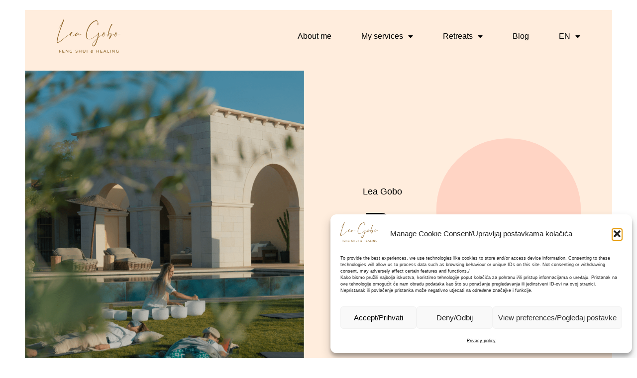

--- FILE ---
content_type: text/html; charset=UTF-8
request_url: https://leagobo.com/en/retreat/
body_size: 24960
content:
<!doctype html>
<html lang="en-GB">
<head>
	<meta charset="UTF-8">
	<meta name="viewport" content="width=device-width, initial-scale=1">
	<link rel="profile" href="https://gmpg.org/xfn/11">
	<title>Retreats - Lea Gobo - Feng Shui &amp; Healing</title>
<link rel="alternate" href="https://leagobo.com/en/retreat/" hreflang="en" />
<link rel="alternate" href="https://leagobo.com/retreats/" hreflang="hr" />
<meta name="description" content="Lea Gobo Retreats Take a look at everything we accomplished at the previous retreat and feel the excitement of the upcoming event. Our retreats are an opportunity for transformation and inner growth. Join us and be part of this special experience. 13.10.- 15.10.2023. - Weekend Retreat Rejuvenate Weekend Escape Give&hellip;">
<meta name="robots" content="index, follow, max-snippet:-1, max-image-preview:large, max-video-preview:-1">
<link rel="canonical" href="https://leagobo.com/en/retreat/">
<meta property="og:url" content="https://leagobo.com/en/retreat/">
<meta property="og:site_name" content="Lea Gobo - Feng Shui &amp; Healing">
<meta property="og:locale" content="en_GB">
<meta property="og:locale:alternate" content="hr_HR">
<meta property="og:type" content="article">
<meta property="og:title" content="Retreats - Lea Gobo - Feng Shui &amp; Healing">
<meta property="og:description" content="Lea Gobo Retreats Take a look at everything we accomplished at the previous retreat and feel the excitement of the upcoming event. Our retreats are an opportunity for transformation and inner growth. Join us and be part of this special experience. 13.10.- 15.10.2023. - Weekend Retreat Rejuvenate Weekend Escape Give&hellip;">
<meta property="og:image" content="https://leagobo.com/wp-content/uploads/2023/02/sdfas.jpg">
<meta property="og:image:secure_url" content="https://leagobo.com/wp-content/uploads/2023/02/sdfas.jpg">
<meta property="og:image:width" content="512">
<meta property="og:image:height" content="341">
<meta name="twitter:card" content="summary">
<meta name="twitter:title" content="Retreats - Lea Gobo - Feng Shui &amp; Healing">
<meta name="twitter:description" content="Lea Gobo Retreats Take a look at everything we accomplished at the previous retreat and feel the excitement of the upcoming event. Our retreats are an opportunity for transformation and inner growth. Join us and be part of this special experience. 13.10.- 15.10.2023. - Weekend Retreat Rejuvenate Weekend Escape Give&hellip;">
<link rel="alternate" type="application/rss+xml" title="Lea Gobo - Feng Shui &amp; Healing &raquo; Feed" href="https://leagobo.com/en/feed/" />
<link rel="alternate" type="application/rss+xml" title="Lea Gobo - Feng Shui &amp; Healing &raquo; Comments Feed" href="https://leagobo.com/en/comments/feed/" />
<link rel="alternate" title="oEmbed (JSON)" type="application/json+oembed" href="https://leagobo.com/wp-json/oembed/1.0/embed?url=https%3A%2F%2Fleagobo.com%2Fen%2Fretreat%2F&#038;lang=en" />
<link rel="alternate" title="oEmbed (XML)" type="text/xml+oembed" href="https://leagobo.com/wp-json/oembed/1.0/embed?url=https%3A%2F%2Fleagobo.com%2Fen%2Fretreat%2F&#038;format=xml&#038;lang=en" />
<style id='wp-img-auto-sizes-contain-inline-css'>
img:is([sizes=auto i],[sizes^="auto," i]){contain-intrinsic-size:3000px 1500px}
/*# sourceURL=wp-img-auto-sizes-contain-inline-css */
</style>
<style id='wp-emoji-styles-inline-css'>

	img.wp-smiley, img.emoji {
		display: inline !important;
		border: none !important;
		box-shadow: none !important;
		height: 1em !important;
		width: 1em !important;
		margin: 0 0.07em !important;
		vertical-align: -0.1em !important;
		background: none !important;
		padding: 0 !important;
	}
/*# sourceURL=wp-emoji-styles-inline-css */
</style>
<link rel='stylesheet' id='jet-engine-frontend-css' href='https://leagobo.com/wp-content/plugins/jet-engine/assets/css/frontend.css?ver=3.8.1' media='all' />
<style id='global-styles-inline-css'>
:root{--wp--preset--aspect-ratio--square: 1;--wp--preset--aspect-ratio--4-3: 4/3;--wp--preset--aspect-ratio--3-4: 3/4;--wp--preset--aspect-ratio--3-2: 3/2;--wp--preset--aspect-ratio--2-3: 2/3;--wp--preset--aspect-ratio--16-9: 16/9;--wp--preset--aspect-ratio--9-16: 9/16;--wp--preset--color--black: #000000;--wp--preset--color--cyan-bluish-gray: #abb8c3;--wp--preset--color--white: #ffffff;--wp--preset--color--pale-pink: #f78da7;--wp--preset--color--vivid-red: #cf2e2e;--wp--preset--color--luminous-vivid-orange: #ff6900;--wp--preset--color--luminous-vivid-amber: #fcb900;--wp--preset--color--light-green-cyan: #7bdcb5;--wp--preset--color--vivid-green-cyan: #00d084;--wp--preset--color--pale-cyan-blue: #8ed1fc;--wp--preset--color--vivid-cyan-blue: #0693e3;--wp--preset--color--vivid-purple: #9b51e0;--wp--preset--gradient--vivid-cyan-blue-to-vivid-purple: linear-gradient(135deg,rgb(6,147,227) 0%,rgb(155,81,224) 100%);--wp--preset--gradient--light-green-cyan-to-vivid-green-cyan: linear-gradient(135deg,rgb(122,220,180) 0%,rgb(0,208,130) 100%);--wp--preset--gradient--luminous-vivid-amber-to-luminous-vivid-orange: linear-gradient(135deg,rgb(252,185,0) 0%,rgb(255,105,0) 100%);--wp--preset--gradient--luminous-vivid-orange-to-vivid-red: linear-gradient(135deg,rgb(255,105,0) 0%,rgb(207,46,46) 100%);--wp--preset--gradient--very-light-gray-to-cyan-bluish-gray: linear-gradient(135deg,rgb(238,238,238) 0%,rgb(169,184,195) 100%);--wp--preset--gradient--cool-to-warm-spectrum: linear-gradient(135deg,rgb(74,234,220) 0%,rgb(151,120,209) 20%,rgb(207,42,186) 40%,rgb(238,44,130) 60%,rgb(251,105,98) 80%,rgb(254,248,76) 100%);--wp--preset--gradient--blush-light-purple: linear-gradient(135deg,rgb(255,206,236) 0%,rgb(152,150,240) 100%);--wp--preset--gradient--blush-bordeaux: linear-gradient(135deg,rgb(254,205,165) 0%,rgb(254,45,45) 50%,rgb(107,0,62) 100%);--wp--preset--gradient--luminous-dusk: linear-gradient(135deg,rgb(255,203,112) 0%,rgb(199,81,192) 50%,rgb(65,88,208) 100%);--wp--preset--gradient--pale-ocean: linear-gradient(135deg,rgb(255,245,203) 0%,rgb(182,227,212) 50%,rgb(51,167,181) 100%);--wp--preset--gradient--electric-grass: linear-gradient(135deg,rgb(202,248,128) 0%,rgb(113,206,126) 100%);--wp--preset--gradient--midnight: linear-gradient(135deg,rgb(2,3,129) 0%,rgb(40,116,252) 100%);--wp--preset--font-size--small: 13px;--wp--preset--font-size--medium: 20px;--wp--preset--font-size--large: 36px;--wp--preset--font-size--x-large: 42px;--wp--preset--spacing--20: 0.44rem;--wp--preset--spacing--30: 0.67rem;--wp--preset--spacing--40: 1rem;--wp--preset--spacing--50: 1.5rem;--wp--preset--spacing--60: 2.25rem;--wp--preset--spacing--70: 3.38rem;--wp--preset--spacing--80: 5.06rem;--wp--preset--shadow--natural: 6px 6px 9px rgba(0, 0, 0, 0.2);--wp--preset--shadow--deep: 12px 12px 50px rgba(0, 0, 0, 0.4);--wp--preset--shadow--sharp: 6px 6px 0px rgba(0, 0, 0, 0.2);--wp--preset--shadow--outlined: 6px 6px 0px -3px rgb(255, 255, 255), 6px 6px rgb(0, 0, 0);--wp--preset--shadow--crisp: 6px 6px 0px rgb(0, 0, 0);}:root { --wp--style--global--content-size: 800px;--wp--style--global--wide-size: 1200px; }:where(body) { margin: 0; }.wp-site-blocks > .alignleft { float: left; margin-right: 2em; }.wp-site-blocks > .alignright { float: right; margin-left: 2em; }.wp-site-blocks > .aligncenter { justify-content: center; margin-left: auto; margin-right: auto; }:where(.wp-site-blocks) > * { margin-block-start: 24px; margin-block-end: 0; }:where(.wp-site-blocks) > :first-child { margin-block-start: 0; }:where(.wp-site-blocks) > :last-child { margin-block-end: 0; }:root { --wp--style--block-gap: 24px; }:root :where(.is-layout-flow) > :first-child{margin-block-start: 0;}:root :where(.is-layout-flow) > :last-child{margin-block-end: 0;}:root :where(.is-layout-flow) > *{margin-block-start: 24px;margin-block-end: 0;}:root :where(.is-layout-constrained) > :first-child{margin-block-start: 0;}:root :where(.is-layout-constrained) > :last-child{margin-block-end: 0;}:root :where(.is-layout-constrained) > *{margin-block-start: 24px;margin-block-end: 0;}:root :where(.is-layout-flex){gap: 24px;}:root :where(.is-layout-grid){gap: 24px;}.is-layout-flow > .alignleft{float: left;margin-inline-start: 0;margin-inline-end: 2em;}.is-layout-flow > .alignright{float: right;margin-inline-start: 2em;margin-inline-end: 0;}.is-layout-flow > .aligncenter{margin-left: auto !important;margin-right: auto !important;}.is-layout-constrained > .alignleft{float: left;margin-inline-start: 0;margin-inline-end: 2em;}.is-layout-constrained > .alignright{float: right;margin-inline-start: 2em;margin-inline-end: 0;}.is-layout-constrained > .aligncenter{margin-left: auto !important;margin-right: auto !important;}.is-layout-constrained > :where(:not(.alignleft):not(.alignright):not(.alignfull)){max-width: var(--wp--style--global--content-size);margin-left: auto !important;margin-right: auto !important;}.is-layout-constrained > .alignwide{max-width: var(--wp--style--global--wide-size);}body .is-layout-flex{display: flex;}.is-layout-flex{flex-wrap: wrap;align-items: center;}.is-layout-flex > :is(*, div){margin: 0;}body .is-layout-grid{display: grid;}.is-layout-grid > :is(*, div){margin: 0;}body{padding-top: 0px;padding-right: 0px;padding-bottom: 0px;padding-left: 0px;}a:where(:not(.wp-element-button)){text-decoration: underline;}:root :where(.wp-element-button, .wp-block-button__link){background-color: #32373c;border-width: 0;color: #fff;font-family: inherit;font-size: inherit;font-style: inherit;font-weight: inherit;letter-spacing: inherit;line-height: inherit;padding-top: calc(0.667em + 2px);padding-right: calc(1.333em + 2px);padding-bottom: calc(0.667em + 2px);padding-left: calc(1.333em + 2px);text-decoration: none;text-transform: inherit;}.has-black-color{color: var(--wp--preset--color--black) !important;}.has-cyan-bluish-gray-color{color: var(--wp--preset--color--cyan-bluish-gray) !important;}.has-white-color{color: var(--wp--preset--color--white) !important;}.has-pale-pink-color{color: var(--wp--preset--color--pale-pink) !important;}.has-vivid-red-color{color: var(--wp--preset--color--vivid-red) !important;}.has-luminous-vivid-orange-color{color: var(--wp--preset--color--luminous-vivid-orange) !important;}.has-luminous-vivid-amber-color{color: var(--wp--preset--color--luminous-vivid-amber) !important;}.has-light-green-cyan-color{color: var(--wp--preset--color--light-green-cyan) !important;}.has-vivid-green-cyan-color{color: var(--wp--preset--color--vivid-green-cyan) !important;}.has-pale-cyan-blue-color{color: var(--wp--preset--color--pale-cyan-blue) !important;}.has-vivid-cyan-blue-color{color: var(--wp--preset--color--vivid-cyan-blue) !important;}.has-vivid-purple-color{color: var(--wp--preset--color--vivid-purple) !important;}.has-black-background-color{background-color: var(--wp--preset--color--black) !important;}.has-cyan-bluish-gray-background-color{background-color: var(--wp--preset--color--cyan-bluish-gray) !important;}.has-white-background-color{background-color: var(--wp--preset--color--white) !important;}.has-pale-pink-background-color{background-color: var(--wp--preset--color--pale-pink) !important;}.has-vivid-red-background-color{background-color: var(--wp--preset--color--vivid-red) !important;}.has-luminous-vivid-orange-background-color{background-color: var(--wp--preset--color--luminous-vivid-orange) !important;}.has-luminous-vivid-amber-background-color{background-color: var(--wp--preset--color--luminous-vivid-amber) !important;}.has-light-green-cyan-background-color{background-color: var(--wp--preset--color--light-green-cyan) !important;}.has-vivid-green-cyan-background-color{background-color: var(--wp--preset--color--vivid-green-cyan) !important;}.has-pale-cyan-blue-background-color{background-color: var(--wp--preset--color--pale-cyan-blue) !important;}.has-vivid-cyan-blue-background-color{background-color: var(--wp--preset--color--vivid-cyan-blue) !important;}.has-vivid-purple-background-color{background-color: var(--wp--preset--color--vivid-purple) !important;}.has-black-border-color{border-color: var(--wp--preset--color--black) !important;}.has-cyan-bluish-gray-border-color{border-color: var(--wp--preset--color--cyan-bluish-gray) !important;}.has-white-border-color{border-color: var(--wp--preset--color--white) !important;}.has-pale-pink-border-color{border-color: var(--wp--preset--color--pale-pink) !important;}.has-vivid-red-border-color{border-color: var(--wp--preset--color--vivid-red) !important;}.has-luminous-vivid-orange-border-color{border-color: var(--wp--preset--color--luminous-vivid-orange) !important;}.has-luminous-vivid-amber-border-color{border-color: var(--wp--preset--color--luminous-vivid-amber) !important;}.has-light-green-cyan-border-color{border-color: var(--wp--preset--color--light-green-cyan) !important;}.has-vivid-green-cyan-border-color{border-color: var(--wp--preset--color--vivid-green-cyan) !important;}.has-pale-cyan-blue-border-color{border-color: var(--wp--preset--color--pale-cyan-blue) !important;}.has-vivid-cyan-blue-border-color{border-color: var(--wp--preset--color--vivid-cyan-blue) !important;}.has-vivid-purple-border-color{border-color: var(--wp--preset--color--vivid-purple) !important;}.has-vivid-cyan-blue-to-vivid-purple-gradient-background{background: var(--wp--preset--gradient--vivid-cyan-blue-to-vivid-purple) !important;}.has-light-green-cyan-to-vivid-green-cyan-gradient-background{background: var(--wp--preset--gradient--light-green-cyan-to-vivid-green-cyan) !important;}.has-luminous-vivid-amber-to-luminous-vivid-orange-gradient-background{background: var(--wp--preset--gradient--luminous-vivid-amber-to-luminous-vivid-orange) !important;}.has-luminous-vivid-orange-to-vivid-red-gradient-background{background: var(--wp--preset--gradient--luminous-vivid-orange-to-vivid-red) !important;}.has-very-light-gray-to-cyan-bluish-gray-gradient-background{background: var(--wp--preset--gradient--very-light-gray-to-cyan-bluish-gray) !important;}.has-cool-to-warm-spectrum-gradient-background{background: var(--wp--preset--gradient--cool-to-warm-spectrum) !important;}.has-blush-light-purple-gradient-background{background: var(--wp--preset--gradient--blush-light-purple) !important;}.has-blush-bordeaux-gradient-background{background: var(--wp--preset--gradient--blush-bordeaux) !important;}.has-luminous-dusk-gradient-background{background: var(--wp--preset--gradient--luminous-dusk) !important;}.has-pale-ocean-gradient-background{background: var(--wp--preset--gradient--pale-ocean) !important;}.has-electric-grass-gradient-background{background: var(--wp--preset--gradient--electric-grass) !important;}.has-midnight-gradient-background{background: var(--wp--preset--gradient--midnight) !important;}.has-small-font-size{font-size: var(--wp--preset--font-size--small) !important;}.has-medium-font-size{font-size: var(--wp--preset--font-size--medium) !important;}.has-large-font-size{font-size: var(--wp--preset--font-size--large) !important;}.has-x-large-font-size{font-size: var(--wp--preset--font-size--x-large) !important;}
:root :where(.wp-block-pullquote){font-size: 1.5em;line-height: 1.6;}
/*# sourceURL=global-styles-inline-css */
</style>
<link rel='stylesheet' id='bodhi-svgs-attachment-css' href='https://leagobo.com/wp-content/plugins/svg-support/css/svgs-attachment.css' media='all' />
<link rel='stylesheet' id='cmplz-general-css' href='https://leagobo.com/wp-content/plugins/complianz-gdpr/assets/css/cookieblocker.min.css?ver=1765906457' media='all' />
<link rel='stylesheet' id='hello-elementor-css' href='https://leagobo.com/wp-content/themes/hello-elementor/assets/css/reset.css?ver=3.4.5' media='all' />
<link rel='stylesheet' id='hello-elementor-theme-style-css' href='https://leagobo.com/wp-content/themes/hello-elementor/assets/css/theme.css?ver=3.4.5' media='all' />
<link rel='stylesheet' id='hello-elementor-header-footer-css' href='https://leagobo.com/wp-content/themes/hello-elementor/assets/css/header-footer.css?ver=3.4.5' media='all' />
<link rel='stylesheet' id='elementor-frontend-css' href='https://leagobo.com/wp-content/plugins/elementor/assets/css/frontend.min.css?ver=3.33.4' media='all' />
<style id='elementor-frontend-inline-css'>
.elementor-kit-22290{--e-global-color-primary:#000000;--e-global-color-secondary:#FFD4C4;--e-global-color-text:#000000;--e-global-color-accent:#D4B88F;--e-global-color-59ad71d:#FFB07F;--e-global-color-0cc6ebf:#FFEDDD;--e-global-color-df431f0:#FFFFFF;--e-global-color-55206cb:#FFFFFF;--e-global-color-2f52c6a:#FFFFFF00;--e-global-color-385dd31:#294548;--e-global-color-39d3aaf:#000000CC;--e-global-typography-primary-font-family:"Montserrat";--e-global-typography-primary-font-size:45px;--e-global-typography-primary-font-weight:600;--e-global-typography-primary-line-height:1em;--e-global-typography-primary-letter-spacing:1.2px;--e-global-typography-secondary-font-family:"Montserrat";--e-global-typography-secondary-font-size:30px;--e-global-typography-secondary-font-weight:600;--e-global-typography-secondary-line-height:1em;--e-global-typography-text-font-family:"Nunito";--e-global-typography-text-font-size:16px;--e-global-typography-text-font-weight:300;--e-global-typography-text-line-height:1.4em;--e-global-typography-accent-font-family:"Nunito";--e-global-typography-accent-font-size:16px;--e-global-typography-accent-font-weight:400;--e-global-typography-accent-line-height:1em;--e-global-typography-e208fce-font-family:"Nunito";--e-global-typography-e208fce-font-size:18px;--e-global-typography-e208fce-font-weight:400;--e-global-typography-8a20a94-font-family:"Montserrat";--e-global-typography-8a20a94-font-size:85px;--e-global-typography-8a20a94-line-height:1em;--e-global-typography-8a20a94-letter-spacing:3px;--e-global-typography-a3a17dc-font-family:"Montserrat";--e-global-typography-a3a17dc-font-size:28px;--e-global-typography-a3a17dc-font-weight:500;--e-global-typography-a3a17dc-font-style:normal;--e-global-typography-a3a17dc-letter-spacing:1px;--e-global-typography-3f3cc7e-font-family:"Montserrat";--e-global-typography-3f3cc7e-font-size:16px;--e-global-typography-3f3cc7e-text-transform:none;--e-global-typography-ca4fe57-font-family:"Playfair Display";--e-global-typography-ca4fe57-font-size:35px;--e-global-typography-ca4fe57-font-weight:400;--e-global-typography-ca4fe57-line-height:1.2em;--e-global-typography-ca4fe57-letter-spacing:0.5px;--e-global-typography-8e0b4ae-font-family:"Nunito";--e-global-typography-8e0b4ae-font-size:18px;--e-global-typography-8e0b4ae-font-weight:300;--e-global-typography-8e0b4ae-text-transform:uppercase;--e-global-typography-0e71c18-font-family:"Playfair Display";--e-global-typography-0e71c18-font-size:20px;--e-global-typography-787b54e-font-family:"Nunito";--e-global-typography-787b54e-font-size:25px;--e-global-typography-787b54e-font-weight:200;--e-global-typography-787b54e-line-height:1.4em;--e-global-typography-c4a82cd-font-family:"Playfair Display";--e-global-typography-c4a82cd-font-size:25px;--e-global-typography-c453ee6-font-family:"Playfair Display";--e-global-typography-c453ee6-font-size:65px;--e-global-typography-c453ee6-line-height:1em;--e-global-typography-1255f36-font-family:"Nunito";--e-global-typography-1255f36-font-size:60px;--e-global-typography-1255f36-text-transform:uppercase;--e-global-typography-1255f36-line-height:1em;--e-global-typography-1255f36-letter-spacing:4px;--e-global-typography-55bca13-font-family:"Nunito";--e-global-typography-55bca13-font-size:15px;--e-global-typography-55bca13-text-transform:uppercase;--e-global-typography-55bca13-letter-spacing:4px;--e-global-typography-b538d7c-font-family:"Nunito";--e-global-typography-b538d7c-font-size:14px;--e-global-typography-b538d7c-font-weight:300;background-color:var( --e-global-color-55206cb );}.elementor-kit-22290 e-page-transition{background-color:#FFBC7D;}.elementor-kit-22290 a{color:var( --e-global-color-primary );}.elementor-kit-22290 a:hover{color:var( --e-global-color-385dd31 );}.elementor-section.elementor-section-boxed > .elementor-container{max-width:1400px;}.e-con{--container-max-width:1400px;}.elementor-widget:not(:last-child){margin-block-end:20px;}.elementor-element{--widgets-spacing:20px 20px;--widgets-spacing-row:20px;--widgets-spacing-column:20px;}{}h1.entry-title{display:var(--page-title-display);}.site-header .site-branding{flex-direction:column;align-items:stretch;}.site-header{padding-inline-end:0px;padding-inline-start:0px;}.site-footer .site-branding{flex-direction:column;align-items:stretch;}@media(max-width:1024px){.elementor-kit-22290{--e-global-typography-primary-font-size:40px;--e-global-typography-secondary-font-size:25px;--e-global-typography-text-font-size:15px;--e-global-typography-8a20a94-font-size:65px;--e-global-typography-8a20a94-line-height:1.2em;--e-global-typography-a3a17dc-font-size:18px;--e-global-typography-ca4fe57-font-size:25px;--e-global-typography-8e0b4ae-font-size:16px;--e-global-typography-787b54e-font-size:22px;--e-global-typography-c4a82cd-font-size:22px;--e-global-typography-c453ee6-font-size:60px;--e-global-typography-1255f36-font-size:50px;}.elementor-section.elementor-section-boxed > .elementor-container{max-width:1024px;}.e-con{--container-max-width:1024px;}}@media(max-width:767px){.elementor-kit-22290{--e-global-typography-primary-font-size:30px;--e-global-typography-secondary-font-size:22px;--e-global-typography-accent-font-size:15px;--e-global-typography-e208fce-font-size:15px;--e-global-typography-8a20a94-font-size:35px;--e-global-typography-a3a17dc-font-size:16px;--e-global-typography-ca4fe57-font-size:22px;--e-global-typography-787b54e-font-size:25px;--e-global-typography-c453ee6-font-size:40px;--e-global-typography-1255f36-font-size:35px;--e-global-typography-1255f36-letter-spacing:12px;--e-global-typography-55bca13-font-size:14px;}.elementor-section.elementor-section-boxed > .elementor-container{max-width:767px;}.e-con{--container-max-width:767px;}}
.elementor-24401 .elementor-element.elementor-element-66e92065:not(.elementor-motion-effects-element-type-background), .elementor-24401 .elementor-element.elementor-element-66e92065 > .elementor-motion-effects-container > .elementor-motion-effects-layer{background-color:var( --e-global-color-0cc6ebf );}.elementor-24401 .elementor-element.elementor-element-66e92065 > .elementor-container{min-height:80vh;}.elementor-24401 .elementor-element.elementor-element-66e92065{overflow:hidden;border-style:solid;border-width:50px 50px 0px 50px;border-color:var( --e-global-color-55206cb );transition:background 0.3s, border 0.3s, border-radius 0.3s, box-shadow 0.3s;margin-top:0px;margin-bottom:0px;}.elementor-24401 .elementor-element.elementor-element-66e92065 > .elementor-background-overlay{transition:background 0.3s, border-radius 0.3s, opacity 0.3s;}.elementor-bc-flex-widget .elementor-24401 .elementor-element.elementor-element-8c26380.elementor-column .elementor-widget-wrap{align-items:center;}.elementor-24401 .elementor-element.elementor-element-8c26380.elementor-column.elementor-element[data-element_type="column"] > .elementor-widget-wrap.elementor-element-populated{align-content:center;align-items:center;}.elementor-24401 .elementor-element.elementor-element-8c26380.elementor-column > .elementor-widget-wrap{justify-content:center;}.elementor-24401 .elementor-element.elementor-element-8c26380 > .elementor-widget-wrap > .elementor-widget:not(.elementor-widget__width-auto):not(.elementor-widget__width-initial):not(:last-child):not(.elementor-absolute){margin-bottom:0px;}.elementor-24401 .elementor-element.elementor-element-8c26380 > .elementor-element-populated{padding:5% 5% 0% 0%;}.elementor-24401 .elementor-element.elementor-element-8756787 img{width:100%;}.elementor-bc-flex-widget .elementor-24401 .elementor-element.elementor-element-21e74b43.elementor-column .elementor-widget-wrap{align-items:center;}.elementor-24401 .elementor-element.elementor-element-21e74b43.elementor-column.elementor-element[data-element_type="column"] > .elementor-widget-wrap.elementor-element-populated{align-content:center;align-items:center;}.elementor-24401 .elementor-element.elementor-element-21e74b43 > .elementor-element-populated{padding:20% 20% 0% 15%;}.elementor-24401 .elementor-element.elementor-element-b4839e1{width:var( --container-widget-width, 184px );max-width:184px;--container-widget-width:184px;--container-widget-flex-grow:0;bottom:262.2px;}body:not(.rtl) .elementor-24401 .elementor-element.elementor-element-b4839e1{left:232px;}body.rtl .elementor-24401 .elementor-element.elementor-element-b4839e1{right:232px;}.elementor-24401 .elementor-element.elementor-element-b4839e1 .elementor-icon-wrapper{text-align:center;}.elementor-24401 .elementor-element.elementor-element-b4839e1.elementor-view-stacked .elementor-icon{background-color:var( --e-global-color-secondary );}.elementor-24401 .elementor-element.elementor-element-b4839e1.elementor-view-framed .elementor-icon, .elementor-24401 .elementor-element.elementor-element-b4839e1.elementor-view-default .elementor-icon{color:var( --e-global-color-secondary );border-color:var( --e-global-color-secondary );}.elementor-24401 .elementor-element.elementor-element-b4839e1.elementor-view-framed .elementor-icon, .elementor-24401 .elementor-element.elementor-element-b4839e1.elementor-view-default .elementor-icon svg{fill:var( --e-global-color-secondary );}.elementor-24401 .elementor-element.elementor-element-b4839e1 .elementor-icon{font-size:300px;}.elementor-24401 .elementor-element.elementor-element-b4839e1 .elementor-icon svg{height:300px;}.elementor-24401 .elementor-element.elementor-element-635ca9a5{z-index:5;}.elementor-24401 .elementor-element.elementor-element-635ca9a5 .elementor-heading-title{font-family:var( --e-global-typography-e208fce-font-family ), Sans-serif;font-size:var( --e-global-typography-e208fce-font-size );font-weight:var( --e-global-typography-e208fce-font-weight );color:var( --e-global-color-primary );}.elementor-24401 .elementor-element.elementor-element-7710d012{z-index:5;text-align:left;}.elementor-24401 .elementor-element.elementor-element-7710d012 .elementor-heading-title{font-family:var( --e-global-typography-8a20a94-font-family ), Sans-serif;font-size:var( --e-global-typography-8a20a94-font-size );line-height:var( --e-global-typography-8a20a94-line-height );letter-spacing:var( --e-global-typography-8a20a94-letter-spacing );color:var( --e-global-color-primary );}.elementor-24401 .elementor-element.elementor-element-8093924 > .elementor-widget-container{padding:30px 0px 0px 0px;}.elementor-24401 .elementor-element.elementor-element-8093924{z-index:5;font-family:var( --e-global-typography-e208fce-font-family ), Sans-serif;font-size:var( --e-global-typography-e208fce-font-size );font-weight:var( --e-global-typography-e208fce-font-weight );color:var( --e-global-color-text );}.elementor-24401 .elementor-element.elementor-element-ee5c2e8{--display:flex;--min-height:710px;--flex-direction:row;--container-widget-width:calc( ( 1 - var( --container-widget-flex-grow ) ) * 100% );--container-widget-height:100%;--container-widget-flex-grow:1;--container-widget-align-self:stretch;--flex-wrap-mobile:wrap;--align-items:stretch;--gap:0px 0px;--row-gap:0px;--column-gap:0px;border-style:solid;--border-style:solid;border-width:0px 50px 0px 50px;--border-top-width:0px;--border-right-width:50px;--border-bottom-width:0px;--border-left-width:50px;border-color:var( --e-global-color-55206cb );--border-color:var( --e-global-color-55206cb );--margin-top:2%;--margin-bottom:2%;--margin-left:0%;--margin-right:0%;--padding-top:0px;--padding-bottom:0px;--padding-left:0px;--padding-right:0px;}.elementor-24401 .elementor-element.elementor-element-dd3e13c{--display:flex;--min-height:800px;--justify-content:flex-end;--gap:0px 0px;--row-gap:0px;--column-gap:0px;--padding-top:0px;--padding-bottom:0px;--padding-left:0px;--padding-right:0px;}.elementor-24401 .elementor-element.elementor-element-dd3e13c:not(.elementor-motion-effects-element-type-background), .elementor-24401 .elementor-element.elementor-element-dd3e13c > .elementor-motion-effects-container > .elementor-motion-effects-layer{background-image:url("https://leagobo.com/wp-content/uploads/2023/09/A0786.webp");}.elementor-24401 .elementor-element.elementor-element-dd3e13c.e-con{--flex-grow:0;--flex-shrink:0;}.elementor-24401 .elementor-element.elementor-element-8a2e0c3{--display:flex;--justify-content:center;--padding-top:0%;--padding-bottom:0%;--padding-left:2%;--padding-right:2%;}.elementor-24401 .elementor-element.elementor-element-8a2e0c3:not(.elementor-motion-effects-element-type-background), .elementor-24401 .elementor-element.elementor-element-8a2e0c3 > .elementor-motion-effects-container > .elementor-motion-effects-layer{background-color:var( --e-global-color-0cc6ebf );}.elementor-24401 .elementor-element.elementor-element-e4ac05f > .elementor-widget-container{margin:10% 0% 0% 0%;}.elementor-24401 .elementor-element.elementor-element-e4ac05f .elementor-heading-title{font-family:var( --e-global-typography-e208fce-font-family ), Sans-serif;font-size:var( --e-global-typography-e208fce-font-size );font-weight:var( --e-global-typography-e208fce-font-weight );color:var( --e-global-color-primary );}.elementor-24401 .elementor-element.elementor-element-37cf41f{z-index:1;}.elementor-24401 .elementor-element.elementor-element-37cf41f .elementor-heading-title{font-family:var( --e-global-typography-primary-font-family ), Sans-serif;font-size:var( --e-global-typography-primary-font-size );font-weight:var( --e-global-typography-primary-font-weight );line-height:var( --e-global-typography-primary-line-height );letter-spacing:var( --e-global-typography-primary-letter-spacing );color:var( --e-global-color-primary );}.elementor-24401 .elementor-element.elementor-element-4944b94{font-family:var( --e-global-typography-text-font-family ), Sans-serif;font-size:var( --e-global-typography-text-font-size );font-weight:var( --e-global-typography-text-font-weight );line-height:var( --e-global-typography-text-line-height );color:var( --e-global-color-text );}.elementor-24401 .elementor-element.elementor-element-06c06e7 .elementor-button{background-color:var( --e-global-color-secondary );font-family:var( --e-global-typography-accent-font-family ), Sans-serif;font-size:var( --e-global-typography-accent-font-size );font-weight:var( --e-global-typography-accent-font-weight );line-height:var( --e-global-typography-accent-line-height );fill:var( --e-global-color-primary );color:var( --e-global-color-primary );box-shadow:7px 7px 0px 0px #FFB07F;border-radius:0px 0px 0px 0px;}.elementor-24401 .elementor-element.elementor-element-06c06e7 > .elementor-widget-container{margin:10% 0% 10% 0%;}.elementor-24401 .elementor-element.elementor-element-06c06e7 .elementor-button-content-wrapper{flex-direction:row-reverse;}.elementor-24401 .elementor-element.elementor-element-06c06e7 .elementor-button .elementor-button-content-wrapper{gap:10px;}.elementor-24401 .elementor-element.elementor-element-dedbfdb{--display:flex;--min-height:710px;--flex-direction:row;--container-widget-width:calc( ( 1 - var( --container-widget-flex-grow ) ) * 100% );--container-widget-height:100%;--container-widget-flex-grow:1;--container-widget-align-self:stretch;--flex-wrap-mobile:wrap;--align-items:stretch;--gap:0px 0px;--row-gap:0px;--column-gap:0px;border-style:solid;--border-style:solid;border-width:0px 50px 0px 50px;--border-top-width:0px;--border-right-width:50px;--border-bottom-width:0px;--border-left-width:50px;border-color:var( --e-global-color-55206cb );--border-color:var( --e-global-color-55206cb );--margin-top:2%;--margin-bottom:2%;--margin-left:0%;--margin-right:0%;--padding-top:0px;--padding-bottom:0px;--padding-left:0px;--padding-right:0px;}.elementor-24401 .elementor-element.elementor-element-c7b1207{--display:flex;--min-height:800px;--justify-content:flex-end;--gap:0px 0px;--row-gap:0px;--column-gap:0px;--padding-top:0px;--padding-bottom:0px;--padding-left:0px;--padding-right:0px;}.elementor-24401 .elementor-element.elementor-element-c7b1207:not(.elementor-motion-effects-element-type-background), .elementor-24401 .elementor-element.elementor-element-c7b1207 > .elementor-motion-effects-container > .elementor-motion-effects-layer{background-image:url("https://leagobo.com/wp-content/uploads/2023/02/version1uuidA82D79FD-9A41-4824-B1BC-81E9671CDC74modecompatiblenoloc0.jpeg");background-repeat:no-repeat;background-size:cover;}.elementor-24401 .elementor-element.elementor-element-c7b1207.e-con{--flex-grow:0;--flex-shrink:0;}.elementor-24401 .elementor-element.elementor-element-19176be{--display:flex;--justify-content:center;--padding-top:0%;--padding-bottom:0%;--padding-left:2%;--padding-right:2%;}.elementor-24401 .elementor-element.elementor-element-19176be:not(.elementor-motion-effects-element-type-background), .elementor-24401 .elementor-element.elementor-element-19176be > .elementor-motion-effects-container > .elementor-motion-effects-layer{background-color:var( --e-global-color-0cc6ebf );}.elementor-24401 .elementor-element.elementor-element-561ca59 > .elementor-widget-container{margin:10% 0% 0% 0%;}.elementor-24401 .elementor-element.elementor-element-561ca59 .elementor-heading-title{font-family:var( --e-global-typography-e208fce-font-family ), Sans-serif;font-size:var( --e-global-typography-e208fce-font-size );font-weight:var( --e-global-typography-e208fce-font-weight );color:var( --e-global-color-primary );}.elementor-24401 .elementor-element.elementor-element-331e7fc{z-index:1;}.elementor-24401 .elementor-element.elementor-element-331e7fc .elementor-heading-title{font-family:var( --e-global-typography-primary-font-family ), Sans-serif;font-size:var( --e-global-typography-primary-font-size );font-weight:var( --e-global-typography-primary-font-weight );line-height:var( --e-global-typography-primary-line-height );letter-spacing:var( --e-global-typography-primary-letter-spacing );color:var( --e-global-color-primary );}.elementor-24401 .elementor-element.elementor-element-a5c837e{font-family:var( --e-global-typography-text-font-family ), Sans-serif;font-size:var( --e-global-typography-text-font-size );font-weight:var( --e-global-typography-text-font-weight );line-height:var( --e-global-typography-text-line-height );color:var( --e-global-color-text );}.elementor-24401 .elementor-element.elementor-element-4ef1d97 .elementor-button{background-color:var( --e-global-color-secondary );font-family:var( --e-global-typography-accent-font-family ), Sans-serif;font-size:var( --e-global-typography-accent-font-size );font-weight:var( --e-global-typography-accent-font-weight );line-height:var( --e-global-typography-accent-line-height );fill:var( --e-global-color-primary );color:var( --e-global-color-primary );box-shadow:7px 7px 0px 0px #FFB07F;border-radius:0px 0px 0px 0px;}.elementor-24401 .elementor-element.elementor-element-4ef1d97 > .elementor-widget-container{margin:10% 0% 10% 0%;}.elementor-24401 .elementor-element.elementor-element-4ef1d97 .elementor-button-content-wrapper{flex-direction:row-reverse;}.elementor-24401 .elementor-element.elementor-element-4ef1d97 .elementor-button .elementor-button-content-wrapper{gap:10px;}.elementor-24401 .elementor-element.elementor-element-76259298{--display:flex;--flex-direction:row;--container-widget-width:calc( ( 1 - var( --container-widget-flex-grow ) ) * 100% );--container-widget-height:100%;--container-widget-flex-grow:1;--container-widget-align-self:stretch;--flex-wrap-mobile:wrap;--justify-content:space-around;--align-items:stretch;--gap:0px 0px;--row-gap:0px;--column-gap:0px;border-style:solid;--border-style:solid;border-width:0px 50px 0px 50px;--border-top-width:0px;--border-right-width:50px;--border-bottom-width:0px;--border-left-width:50px;border-color:var( --e-global-color-df431f0 );--border-color:var( --e-global-color-df431f0 );--padding-top:5%;--padding-bottom:0%;--padding-left:0%;--padding-right:0%;}.elementor-24401 .elementor-element.elementor-element-76259298:not(.elementor-motion-effects-element-type-background), .elementor-24401 .elementor-element.elementor-element-76259298 > .elementor-motion-effects-container > .elementor-motion-effects-layer{background-color:var( --e-global-color-0cc6ebf );}.elementor-24401 .elementor-element.elementor-element-38fbc88e{--display:flex;--flex-direction:column;--container-widget-width:100%;--container-widget-height:initial;--container-widget-flex-grow:0;--container-widget-align-self:initial;--flex-wrap-mobile:wrap;--gap:20px 20px;--row-gap:20px;--column-gap:20px;--padding-top:0%;--padding-bottom:0%;--padding-left:5%;--padding-right:5%;}.elementor-24401 .elementor-element.elementor-element-35e1cddb .elementor-heading-title{font-family:var( --e-global-typography-primary-font-family ), Sans-serif;font-size:var( --e-global-typography-primary-font-size );font-weight:var( --e-global-typography-primary-font-weight );line-height:var( --e-global-typography-primary-line-height );letter-spacing:var( --e-global-typography-primary-letter-spacing );color:var( --e-global-color-primary );}.elementor-24401 .elementor-element.elementor-element-69ef3a20 .elementor-heading-title{font-family:var( --e-global-typography-e208fce-font-family ), Sans-serif;font-size:var( --e-global-typography-e208fce-font-size );font-weight:var( --e-global-typography-e208fce-font-weight );color:var( --e-global-color-text );}.elementor-24401 .elementor-element.elementor-element-6ca919bd{font-family:var( --e-global-typography-e208fce-font-family ), Sans-serif;font-size:var( --e-global-typography-e208fce-font-size );font-weight:var( --e-global-typography-e208fce-font-weight );color:var( --e-global-color-text );}.elementor-24401 .elementor-element.elementor-element-a3bf37a .elementor-button{background-color:var( --e-global-color-2f52c6a );font-size:18px;text-decoration:underline;fill:var( --e-global-color-primary );color:var( --e-global-color-primary );border-style:none;}.elementor-24401 .elementor-element.elementor-element-a3bf37a > .elementor-widget-container{margin:0px 0px 0px -20px;padding:0px 0px 0px 0px;}.elementor-24401 .elementor-element.elementor-element-a3bf37a.elementor-element{--align-self:flex-start;}.elementor-24401 .elementor-element.elementor-element-a3bf37a .elementor-button-content-wrapper{flex-direction:row-reverse;}.elementor-24401 .elementor-element.elementor-element-a3bf37a .elementor-button:hover, .elementor-24401 .elementor-element.elementor-element-a3bf37a .elementor-button:focus{color:var( --e-global-color-primary );}.elementor-24401 .elementor-element.elementor-element-a3bf37a .elementor-button:hover svg, .elementor-24401 .elementor-element.elementor-element-a3bf37a .elementor-button:focus svg{fill:var( --e-global-color-primary );}.elementor-24401 .elementor-element.elementor-element-73bda34f > .elementor-widget-container{margin:0% 0% 4% 0%;}.elementor-24401 .elementor-element.elementor-element-73bda34f img{width:45%;}.elementor-24401 .elementor-element.elementor-element-4265e18d{--display:flex;--flex-direction:column;--container-widget-width:calc( ( 1 - var( --container-widget-flex-grow ) ) * 100% );--container-widget-height:initial;--container-widget-flex-grow:0;--container-widget-align-self:initial;--flex-wrap-mobile:wrap;--justify-content:center;--align-items:center;--gap:0px 0px;--row-gap:0px;--column-gap:0px;--margin-top:-3%;--margin-bottom:1%;--margin-left:0%;--margin-right:3%;--padding-top:0%;--padding-bottom:0%;--padding-left:0%;--padding-right:0%;}.elementor-24401 .elementor-element.elementor-element-4265e18d:not(.elementor-motion-effects-element-type-background), .elementor-24401 .elementor-element.elementor-element-4265e18d > .elementor-motion-effects-container > .elementor-motion-effects-layer{background-image:url("https://leagobo.com/wp-content/uploads/2022/11/Lea-Gobo-04.jpeg");background-position:center center;background-repeat:no-repeat;background-size:cover;}.elementor-24401 .elementor-element.elementor-element-4265e18d.e-con{--flex-grow:0;--flex-shrink:0;}@media(max-width:1024px){.elementor-24401 .elementor-element.elementor-element-66e92065 > .elementor-container{min-height:100vh;}.elementor-24401 .elementor-element.elementor-element-66e92065{border-width:20px 20px 0px 20px;}.elementor-24401 .elementor-element.elementor-element-21e74b43 > .elementor-element-populated{padding:20% 10% 5% 10%;}body:not(.rtl) .elementor-24401 .elementor-element.elementor-element-b4839e1{left:301px;}body.rtl .elementor-24401 .elementor-element.elementor-element-b4839e1{right:301px;}.elementor-24401 .elementor-element.elementor-element-b4839e1{bottom:10px;}.elementor-24401 .elementor-element.elementor-element-b4839e1 .elementor-icon{font-size:180px;}.elementor-24401 .elementor-element.elementor-element-b4839e1 .elementor-icon svg{height:180px;}.elementor-24401 .elementor-element.elementor-element-635ca9a5{text-align:center;}.elementor-24401 .elementor-element.elementor-element-635ca9a5 .elementor-heading-title{font-size:var( --e-global-typography-e208fce-font-size );}.elementor-24401 .elementor-element.elementor-element-7710d012{text-align:center;}.elementor-24401 .elementor-element.elementor-element-7710d012 .elementor-heading-title{font-size:var( --e-global-typography-8a20a94-font-size );line-height:var( --e-global-typography-8a20a94-line-height );letter-spacing:var( --e-global-typography-8a20a94-letter-spacing );}.elementor-24401 .elementor-element.elementor-element-8093924{text-align:center;font-size:var( --e-global-typography-e208fce-font-size );}.elementor-24401 .elementor-element.elementor-element-ee5c2e8{--min-height:550px;border-width:0px 20px 0px 20px;--border-top-width:0px;--border-right-width:20px;--border-bottom-width:0px;--border-left-width:20px;}.elementor-24401 .elementor-element.elementor-element-8a2e0c3{--padding-top:25px;--padding-bottom:25px;--padding-left:25px;--padding-right:25px;}.elementor-24401 .elementor-element.elementor-element-e4ac05f .elementor-heading-title{font-size:var( --e-global-typography-e208fce-font-size );}.elementor-24401 .elementor-element.elementor-element-37cf41f .elementor-heading-title{font-size:var( --e-global-typography-primary-font-size );line-height:var( --e-global-typography-primary-line-height );letter-spacing:var( --e-global-typography-primary-letter-spacing );}.elementor-24401 .elementor-element.elementor-element-4944b94{font-size:var( --e-global-typography-text-font-size );line-height:var( --e-global-typography-text-line-height );}.elementor-24401 .elementor-element.elementor-element-06c06e7 .elementor-button{font-size:var( --e-global-typography-accent-font-size );line-height:var( --e-global-typography-accent-line-height );}.elementor-24401 .elementor-element.elementor-element-dedbfdb{--min-height:550px;border-width:0px 20px 0px 20px;--border-top-width:0px;--border-right-width:20px;--border-bottom-width:0px;--border-left-width:20px;}.elementor-24401 .elementor-element.elementor-element-19176be{--padding-top:25px;--padding-bottom:25px;--padding-left:25px;--padding-right:25px;}.elementor-24401 .elementor-element.elementor-element-561ca59 .elementor-heading-title{font-size:var( --e-global-typography-e208fce-font-size );}.elementor-24401 .elementor-element.elementor-element-331e7fc .elementor-heading-title{font-size:var( --e-global-typography-primary-font-size );line-height:var( --e-global-typography-primary-line-height );letter-spacing:var( --e-global-typography-primary-letter-spacing );}.elementor-24401 .elementor-element.elementor-element-a5c837e{font-size:var( --e-global-typography-text-font-size );line-height:var( --e-global-typography-text-line-height );}.elementor-24401 .elementor-element.elementor-element-4ef1d97 .elementor-button{font-size:var( --e-global-typography-accent-font-size );line-height:var( --e-global-typography-accent-line-height );}.elementor-24401 .elementor-element.elementor-element-76259298{--padding-top:10%;--padding-bottom:10%;--padding-left:0%;--padding-right:0%;}.elementor-24401 .elementor-element.elementor-element-38fbc88e{--gap:30px 30px;--row-gap:30px;--column-gap:30px;--padding-top:0%;--padding-bottom:0%;--padding-left:5%;--padding-right:5%;}.elementor-24401 .elementor-element.elementor-element-35e1cddb .elementor-heading-title{font-size:var( --e-global-typography-primary-font-size );line-height:var( --e-global-typography-primary-line-height );letter-spacing:var( --e-global-typography-primary-letter-spacing );}.elementor-24401 .elementor-element.elementor-element-69ef3a20 .elementor-heading-title{font-size:var( --e-global-typography-e208fce-font-size );}.elementor-24401 .elementor-element.elementor-element-6ca919bd{font-size:var( --e-global-typography-e208fce-font-size );}.elementor-24401 .elementor-element.elementor-element-4265e18d{--margin-top:0%;--margin-bottom:0%;--margin-left:0%;--margin-right:0%;}}@media(max-width:767px){.elementor-24401 .elementor-element.elementor-element-66e92065 > .elementor-container{min-height:100vh;}.elementor-bc-flex-widget .elementor-24401 .elementor-element.elementor-element-8c26380.elementor-column .elementor-widget-wrap{align-items:center;}.elementor-24401 .elementor-element.elementor-element-8c26380.elementor-column.elementor-element[data-element_type="column"] > .elementor-widget-wrap.elementor-element-populated{align-content:center;align-items:center;}.elementor-24401 .elementor-element.elementor-element-8c26380.elementor-column > .elementor-widget-wrap{justify-content:center;}.elementor-24401 .elementor-element.elementor-element-8c26380 > .elementor-widget-wrap > .elementor-widget:not(.elementor-widget__width-auto):not(.elementor-widget__width-initial):not(:last-child):not(.elementor-absolute){margin-bottom:0px;}.elementor-24401 .elementor-element.elementor-element-8c26380 > .elementor-element-populated{padding:0% 0% 0% 0%;}body:not(.rtl) .elementor-24401 .elementor-element.elementor-element-b4839e1{left:126px;}body.rtl .elementor-24401 .elementor-element.elementor-element-b4839e1{right:126px;}.elementor-24401 .elementor-element.elementor-element-b4839e1{bottom:97.5px;}.elementor-24401 .elementor-element.elementor-element-b4839e1 .elementor-icon{font-size:150px;}.elementor-24401 .elementor-element.elementor-element-b4839e1 .elementor-icon svg{height:150px;}.elementor-24401 .elementor-element.elementor-element-635ca9a5 > .elementor-widget-container{margin:-25px 0px 0px 0px;}.elementor-24401 .elementor-element.elementor-element-635ca9a5 .elementor-heading-title{font-size:var( --e-global-typography-e208fce-font-size );}.elementor-24401 .elementor-element.elementor-element-7710d012 .elementor-heading-title{font-size:var( --e-global-typography-8a20a94-font-size );line-height:var( --e-global-typography-8a20a94-line-height );letter-spacing:var( --e-global-typography-8a20a94-letter-spacing );}.elementor-24401 .elementor-element.elementor-element-8093924 > .elementor-widget-container{padding:20px 0px 0px 0px;}.elementor-24401 .elementor-element.elementor-element-8093924{z-index:1;font-size:var( --e-global-typography-e208fce-font-size );}.elementor-24401 .elementor-element.elementor-element-ee5c2e8{--min-height:0px;--flex-wrap:wrap;--margin-top:0%;--margin-bottom:0%;--margin-left:0%;--margin-right:0%;}.elementor-24401 .elementor-element.elementor-element-dd3e13c{--min-height:0px;--gap:20px 20px;--row-gap:20px;--column-gap:20px;--margin-top:0px;--margin-bottom:0px;--margin-left:0px;--margin-right:0px;--padding-top:0%;--padding-bottom:0%;--padding-left:0%;--padding-right:0%;}.elementor-24401 .elementor-element.elementor-element-8a2e0c3{--margin-top:10px;--margin-bottom:0px;--margin-left:0px;--margin-right:0px;--padding-top:10%;--padding-bottom:10%;--padding-left:10%;--padding-right:10%;}.elementor-24401 .elementor-element.elementor-element-e4ac05f .elementor-heading-title{font-size:var( --e-global-typography-e208fce-font-size );}.elementor-24401 .elementor-element.elementor-element-37cf41f .elementor-heading-title{font-size:var( --e-global-typography-primary-font-size );line-height:var( --e-global-typography-primary-line-height );letter-spacing:var( --e-global-typography-primary-letter-spacing );}.elementor-24401 .elementor-element.elementor-element-4944b94{font-size:var( --e-global-typography-text-font-size );line-height:var( --e-global-typography-text-line-height );}.elementor-24401 .elementor-element.elementor-element-06c06e7 .elementor-button{font-size:var( --e-global-typography-accent-font-size );line-height:var( --e-global-typography-accent-line-height );}.elementor-24401 .elementor-element.elementor-element-dedbfdb{--min-height:0px;--flex-wrap:wrap;--margin-top:0%;--margin-bottom:0%;--margin-left:0%;--margin-right:0%;}.elementor-24401 .elementor-element.elementor-element-c7b1207{--min-height:0px;--gap:20px 20px;--row-gap:20px;--column-gap:20px;--margin-top:0px;--margin-bottom:0px;--margin-left:0px;--margin-right:0px;--padding-top:0%;--padding-bottom:0%;--padding-left:0%;--padding-right:0%;}.elementor-24401 .elementor-element.elementor-element-19176be{--margin-top:10px;--margin-bottom:0px;--margin-left:0px;--margin-right:0px;--padding-top:10%;--padding-bottom:10%;--padding-left:10%;--padding-right:10%;}.elementor-24401 .elementor-element.elementor-element-561ca59 .elementor-heading-title{font-size:var( --e-global-typography-e208fce-font-size );}.elementor-24401 .elementor-element.elementor-element-331e7fc .elementor-heading-title{font-size:var( --e-global-typography-primary-font-size );line-height:var( --e-global-typography-primary-line-height );letter-spacing:var( --e-global-typography-primary-letter-spacing );}.elementor-24401 .elementor-element.elementor-element-a5c837e{font-size:var( --e-global-typography-text-font-size );line-height:var( --e-global-typography-text-line-height );}.elementor-24401 .elementor-element.elementor-element-4ef1d97 .elementor-button{font-size:var( --e-global-typography-accent-font-size );line-height:var( --e-global-typography-accent-line-height );}.elementor-24401 .elementor-element.elementor-element-76259298{border-width:0px 0px 0px 0px;--border-top-width:0px;--border-right-width:0px;--border-bottom-width:0px;--border-left-width:0px;--margin-top:10%;--margin-bottom:0%;--margin-left:0%;--margin-right:0%;--padding-top:15%;--padding-bottom:15%;--padding-left:5%;--padding-right:5%;}.elementor-24401 .elementor-element.elementor-element-38fbc88e{--gap:30px 30px;--row-gap:30px;--column-gap:30px;--padding-top:0%;--padding-bottom:0%;--padding-left:0%;--padding-right:0%;}.elementor-24401 .elementor-element.elementor-element-35e1cddb{text-align:center;}.elementor-24401 .elementor-element.elementor-element-35e1cddb .elementor-heading-title{font-size:var( --e-global-typography-primary-font-size );line-height:var( --e-global-typography-primary-line-height );letter-spacing:var( --e-global-typography-primary-letter-spacing );}.elementor-24401 .elementor-element.elementor-element-69ef3a20 .elementor-heading-title{font-size:var( --e-global-typography-e208fce-font-size );}.elementor-24401 .elementor-element.elementor-element-6ca919bd{font-size:var( --e-global-typography-e208fce-font-size );}.elementor-24401 .elementor-element.elementor-element-4265e18d{--min-height:50vh;--margin-top:25%;--margin-bottom:0%;--margin-left:0%;--margin-right:0%;}}@media(min-width:768px){.elementor-24401 .elementor-element.elementor-element-dd3e13c{--width:70.137%;}.elementor-24401 .elementor-element.elementor-element-c7b1207{--width:70.137%;}.elementor-24401 .elementor-element.elementor-element-38fbc88e{--width:50%;}.elementor-24401 .elementor-element.elementor-element-4265e18d{--width:35%;}}@media(max-width:1024px) and (min-width:768px){.elementor-24401 .elementor-element.elementor-element-8c26380{width:100%;}.elementor-24401 .elementor-element.elementor-element-21e74b43{width:100%;}.elementor-24401 .elementor-element.elementor-element-dd3e13c{--width:62%;}.elementor-24401 .elementor-element.elementor-element-c7b1207{--width:62%;}.elementor-24401 .elementor-element.elementor-element-38fbc88e{--width:65%;}.elementor-24401 .elementor-element.elementor-element-4265e18d{--width:35%;}}@media(min-width:1025px){.elementor-24401 .elementor-element.elementor-element-4265e18d:not(.elementor-motion-effects-element-type-background), .elementor-24401 .elementor-element.elementor-element-4265e18d > .elementor-motion-effects-container > .elementor-motion-effects-layer{background-attachment:scroll;}}
.elementor-22408 .elementor-element.elementor-element-949b95f:not(.elementor-motion-effects-element-type-background), .elementor-22408 .elementor-element.elementor-element-949b95f > .elementor-motion-effects-container > .elementor-motion-effects-layer{background-color:#FCDCBF;}.elementor-22408 .elementor-element.elementor-element-949b95f > .elementor-container{max-width:1176px;min-height:65px;}.elementor-22408 .elementor-element.elementor-element-949b95f{border-style:solid;border-width:0px 50px 2px 50px;border-color:var( --e-global-color-55206cb );transition:background 0.3s, border 0.3s, border-radius 0.3s, box-shadow 0.3s;margin-top:0px;margin-bottom:0px;padding:0px 0px 0px 0px;z-index:1;}.elementor-22408 .elementor-element.elementor-element-949b95f > .elementor-background-overlay{transition:background 0.3s, border-radius 0.3s, opacity 0.3s;}.elementor-bc-flex-widget .elementor-22408 .elementor-element.elementor-element-cdc75dc.elementor-column .elementor-widget-wrap{align-items:center;}.elementor-22408 .elementor-element.elementor-element-cdc75dc.elementor-column.elementor-element[data-element_type="column"] > .elementor-widget-wrap.elementor-element-populated{align-content:center;align-items:center;}.elementor-22408 .elementor-element.elementor-element-cdc75dc.elementor-column > .elementor-widget-wrap{justify-content:flex-end;}.elementor-22408 .elementor-element.elementor-element-cb5a8ed .elementor-heading-title{font-family:var( --e-global-typography-secondary-font-family ), Sans-serif;font-size:var( --e-global-typography-secondary-font-size );font-weight:var( --e-global-typography-secondary-font-weight );line-height:var( --e-global-typography-secondary-line-height );}.elementor-bc-flex-widget .elementor-22408 .elementor-element.elementor-element-c5ee7bd.elementor-column .elementor-widget-wrap{align-items:center;}.elementor-22408 .elementor-element.elementor-element-c5ee7bd.elementor-column.elementor-element[data-element_type="column"] > .elementor-widget-wrap.elementor-element-populated{align-content:center;align-items:center;}.elementor-22408 .elementor-element.elementor-element-c5ee7bd.elementor-column > .elementor-widget-wrap{justify-content:center;}.elementor-22408 .elementor-element.elementor-element-c5ee7bd > .elementor-widget-wrap > .elementor-widget:not(.elementor-widget__width-auto):not(.elementor-widget__width-initial):not(:last-child):not(.elementor-absolute){margin-bottom:0px;}.elementor-22408 .elementor-element.elementor-element-4290fd1 > .elementor-widget-container{margin:0px 0px -10px 0px;padding:0px 0px 0px 0px;}.elementor-22408 .elementor-element.elementor-element-4290fd1{font-family:var( --e-global-typography-text-font-family ), Sans-serif;font-size:var( --e-global-typography-text-font-size );font-weight:var( --e-global-typography-text-font-weight );line-height:var( --e-global-typography-text-line-height );color:var( --e-global-color-accent );}.elementor-22408 .elementor-element.elementor-element-a5fca4e > .elementor-widget-container{margin:0px 0px -15px 0px;}.elementor-22408 .elementor-element.elementor-element-a5fca4e{font-family:var( --e-global-typography-text-font-family ), Sans-serif;font-size:var( --e-global-typography-text-font-size );font-weight:var( --e-global-typography-text-font-weight );line-height:var( --e-global-typography-text-line-height );color:var( --e-global-color-primary );}.elementor-bc-flex-widget .elementor-22408 .elementor-element.elementor-element-e7e414d.elementor-column .elementor-widget-wrap{align-items:center;}.elementor-22408 .elementor-element.elementor-element-e7e414d.elementor-column.elementor-element[data-element_type="column"] > .elementor-widget-wrap.elementor-element-populated{align-content:center;align-items:center;}.elementor-22408 .elementor-element.elementor-element-e7e414d.elementor-column > .elementor-widget-wrap{justify-content:center;}.elementor-22408 .elementor-element.elementor-element-e7e414d > .elementor-widget-wrap > .elementor-widget:not(.elementor-widget__width-auto):not(.elementor-widget__width-initial):not(:last-child):not(.elementor-absolute){margin-bottom:0px;}.elementor-22408 .elementor-element.elementor-element-9297edd > .elementor-widget-container{margin:0px 0px -10px 0px;padding:0px 0px 0px 0px;}.elementor-22408 .elementor-element.elementor-element-9297edd{font-family:var( --e-global-typography-text-font-family ), Sans-serif;font-size:var( --e-global-typography-text-font-size );font-weight:var( --e-global-typography-text-font-weight );line-height:var( --e-global-typography-text-line-height );color:var( --e-global-color-accent );}.elementor-22408 .elementor-element.elementor-element-a322bb2 > .elementor-widget-container{margin:0px 0px -15px 0px;}.elementor-bc-flex-widget .elementor-22408 .elementor-element.elementor-element-6a97821.elementor-column .elementor-widget-wrap{align-items:center;}.elementor-22408 .elementor-element.elementor-element-6a97821.elementor-column.elementor-element[data-element_type="column"] > .elementor-widget-wrap.elementor-element-populated{align-content:center;align-items:center;}.elementor-22408 .elementor-element.elementor-element-6a97821.elementor-column > .elementor-widget-wrap{justify-content:center;}.elementor-22408 .elementor-element.elementor-element-6a97821 > .elementor-widget-wrap > .elementor-widget:not(.elementor-widget__width-auto):not(.elementor-widget__width-initial):not(:last-child):not(.elementor-absolute){margin-bottom:0px;}.elementor-22408 .elementor-element.elementor-element-65b1951 > .elementor-widget-container{margin:0px 0px -10px 0px;padding:0px 0px 0px 0px;}.elementor-22408 .elementor-element.elementor-element-65b1951{font-family:var( --e-global-typography-text-font-family ), Sans-serif;font-size:var( --e-global-typography-text-font-size );font-weight:var( --e-global-typography-text-font-weight );line-height:var( --e-global-typography-text-line-height );color:var( --e-global-color-accent );}.elementor-22408 .elementor-element.elementor-element-27d1451 > .elementor-widget-container{margin:0px 0px -15px 0px;}.elementor-bc-flex-widget .elementor-22408 .elementor-element.elementor-element-4cb662d.elementor-column .elementor-widget-wrap{align-items:center;}.elementor-22408 .elementor-element.elementor-element-4cb662d.elementor-column.elementor-element[data-element_type="column"] > .elementor-widget-wrap.elementor-element-populated{align-content:center;align-items:center;}.elementor-22408 .elementor-element.elementor-element-4cb662d.elementor-column > .elementor-widget-wrap{justify-content:center;}.elementor-22408 .elementor-element.elementor-element-4cb662d > .elementor-widget-wrap > .elementor-widget:not(.elementor-widget__width-auto):not(.elementor-widget__width-initial):not(:last-child):not(.elementor-absolute){margin-bottom:0px;}.elementor-22408 .elementor-element.elementor-element-b416e17 > .elementor-widget-container{margin:0px 0px -10px 0px;padding:0px 0px 0px 0px;}.elementor-22408 .elementor-element.elementor-element-b416e17{font-family:var( --e-global-typography-text-font-family ), Sans-serif;font-size:var( --e-global-typography-text-font-size );font-weight:var( --e-global-typography-text-font-weight );line-height:var( --e-global-typography-text-line-height );color:var( --e-global-color-accent );}.elementor-22408 .elementor-element.elementor-element-d42bbf7 > .elementor-widget-container{margin:0px 0px -15px 0px;}.elementor-bc-flex-widget .elementor-22408 .elementor-element.elementor-element-99c9e2c.elementor-column .elementor-widget-wrap{align-items:center;}.elementor-22408 .elementor-element.elementor-element-99c9e2c.elementor-column.elementor-element[data-element_type="column"] > .elementor-widget-wrap.elementor-element-populated{align-content:center;align-items:center;}.elementor-22408 .elementor-element.elementor-element-99c9e2c.elementor-column > .elementor-widget-wrap{justify-content:flex-end;}.elementor-22408 .elementor-element.elementor-element-f510798 .elementor-button{background-color:var( --e-global-color-secondary );font-family:"Nunito", Sans-serif;font-size:15px;font-weight:400;text-transform:capitalize;fill:var( --e-global-color-primary );color:var( --e-global-color-primary );box-shadow:7px 7px 0px 0px #FFB07F;border-radius:0px 0px 0px 0px;}.elementor-22408 .elementor-element.elementor-element-f510798 .elementor-button:hover, .elementor-22408 .elementor-element.elementor-element-f510798 .elementor-button:focus{background-color:var( --e-global-color-secondary );color:var( --e-global-color-primary );}.elementor-22408 .elementor-element.elementor-element-f510798 > .elementor-widget-container{margin:0px 0px 0px 0px;}.elementor-22408 .elementor-element.elementor-element-f510798 .elementor-button-content-wrapper{flex-direction:row-reverse;}.elementor-22408 .elementor-element.elementor-element-f510798 .elementor-button .elementor-button-content-wrapper{gap:10px;}.elementor-22408 .elementor-element.elementor-element-f510798 .elementor-button:hover svg, .elementor-22408 .elementor-element.elementor-element-f510798 .elementor-button:focus svg{fill:var( --e-global-color-primary );}.elementor-bc-flex-widget .elementor-22408 .elementor-element.elementor-element-01b0fc0.elementor-column .elementor-widget-wrap{align-items:center;}.elementor-22408 .elementor-element.elementor-element-01b0fc0.elementor-column.elementor-element[data-element_type="column"] > .elementor-widget-wrap.elementor-element-populated{align-content:center;align-items:center;}.elementor-22408 .elementor-element.elementor-element-01b0fc0.elementor-column > .elementor-widget-wrap{justify-content:flex-end;}.elementor-22408 .elementor-element.elementor-element-01b0fc0 > .elementor-element-populated{margin:0px 0px 0px 0px;--e-column-margin-right:0px;--e-column-margin-left:0px;padding:0px 0px 0px 60px;}.elementor-22408 .elementor-element.elementor-element-4fa4b15 .elementor-countdown-wrapper{max-width:100%;}body:not(.rtl) .elementor-22408 .elementor-element.elementor-element-4fa4b15 .elementor-countdown-item:not(:first-of-type){margin-left:calc( 10px/2 );}body:not(.rtl) .elementor-22408 .elementor-element.elementor-element-4fa4b15 .elementor-countdown-item:not(:last-of-type){margin-right:calc( 10px/2 );}body.rtl .elementor-22408 .elementor-element.elementor-element-4fa4b15 .elementor-countdown-item:not(:first-of-type){margin-right:calc( 10px/2 );}body.rtl .elementor-22408 .elementor-element.elementor-element-4fa4b15 .elementor-countdown-item:not(:last-of-type){margin-left:calc( 10px/2 );}.elementor-22408 .elementor-element.elementor-element-4fa4b15 .elementor-countdown-digits{color:var( --e-global-color-accent );font-family:var( --e-global-typography-787b54e-font-family ), Sans-serif;font-size:var( --e-global-typography-787b54e-font-size );font-weight:var( --e-global-typography-787b54e-font-weight );line-height:var( --e-global-typography-787b54e-line-height );}.elementor-22408 .elementor-element.elementor-element-4fa4b15 .elementor-countdown-label{color:var( --e-global-color-primary );font-family:var( --e-global-typography-text-font-family ), Sans-serif;font-size:var( --e-global-typography-text-font-size );font-weight:var( --e-global-typography-text-font-weight );line-height:var( --e-global-typography-text-line-height );}.elementor-22408 .elementor-element.elementor-element-ae437a4 > .elementor-container > .elementor-column > .elementor-widget-wrap{align-content:space-between;align-items:space-between;}.elementor-22408 .elementor-element.elementor-element-ae437a4:not(.elementor-motion-effects-element-type-background), .elementor-22408 .elementor-element.elementor-element-ae437a4 > .elementor-motion-effects-container > .elementor-motion-effects-layer{background-color:var( --e-global-color-0cc6ebf );}.elementor-22408 .elementor-element.elementor-element-ae437a4 > .elementor-container{max-width:1400px;min-height:80px;}.elementor-22408 .elementor-element.elementor-element-ae437a4{border-style:solid;border-width:0px 50px 0px 50px;border-color:var( --e-global-color-df431f0 );transition:background 0.3s, border 0.3s, border-radius 0.3s, box-shadow 0.3s;margin-top:0px;margin-bottom:-50px;padding:1% 5% 0% 5%;z-index:100;}.elementor-22408 .elementor-element.elementor-element-ae437a4 > .elementor-background-overlay{transition:background 0.3s, border-radius 0.3s, opacity 0.3s;}.elementor-bc-flex-widget .elementor-22408 .elementor-element.elementor-element-1658656c.elementor-column .elementor-widget-wrap{align-items:center;}.elementor-22408 .elementor-element.elementor-element-1658656c.elementor-column.elementor-element[data-element_type="column"] > .elementor-widget-wrap.elementor-element-populated{align-content:center;align-items:center;}.elementor-22408 .elementor-element.elementor-element-1658656c > .elementor-element-populated{padding:0px 0px 0px 0px;}.elementor-22408 .elementor-element.elementor-element-51f5543e > .elementor-widget-container{margin:0px 0px 0px 0px;}.elementor-22408 .elementor-element.elementor-element-51f5543e{text-align:left;}.elementor-22408 .elementor-element.elementor-element-51f5543e img{width:100%;height:70px;object-fit:contain;object-position:center center;}.elementor-bc-flex-widget .elementor-22408 .elementor-element.elementor-element-4031361.elementor-column .elementor-widget-wrap{align-items:center;}.elementor-22408 .elementor-element.elementor-element-4031361.elementor-column.elementor-element[data-element_type="column"] > .elementor-widget-wrap.elementor-element-populated{align-content:center;align-items:center;}.elementor-22408 .elementor-element.elementor-element-4031361 > .elementor-element-populated{margin:0px 0px 0px 0px;--e-column-margin-right:0px;--e-column-margin-left:0px;padding:0px 0px 0px 0px;}.elementor-22408 .elementor-element.elementor-element-7742c22 .elementor-menu-toggle{margin-left:auto;background-color:var( --e-global-color-2f52c6a );border-width:0px;border-radius:0px;}.elementor-22408 .elementor-element.elementor-element-7742c22 .elementor-nav-menu .elementor-item{font-family:var( --e-global-typography-accent-font-family ), Sans-serif;font-size:var( --e-global-typography-accent-font-size );font-weight:var( --e-global-typography-accent-font-weight );line-height:var( --e-global-typography-accent-line-height );}.elementor-22408 .elementor-element.elementor-element-7742c22 .elementor-nav-menu--main .elementor-item{color:var( --e-global-color-primary );fill:var( --e-global-color-primary );padding-left:0px;padding-right:0px;padding-top:0px;padding-bottom:0px;}.elementor-22408 .elementor-element.elementor-element-7742c22 .elementor-nav-menu--main .elementor-item:hover,
					.elementor-22408 .elementor-element.elementor-element-7742c22 .elementor-nav-menu--main .elementor-item.elementor-item-active,
					.elementor-22408 .elementor-element.elementor-element-7742c22 .elementor-nav-menu--main .elementor-item.highlighted,
					.elementor-22408 .elementor-element.elementor-element-7742c22 .elementor-nav-menu--main .elementor-item:focus{color:var( --e-global-color-accent );fill:var( --e-global-color-accent );}.elementor-22408 .elementor-element.elementor-element-7742c22 .elementor-nav-menu--main .elementor-item.elementor-item-active{color:var( --e-global-color-accent );}.elementor-22408 .elementor-element.elementor-element-7742c22{--e-nav-menu-horizontal-menu-item-margin:calc( 60px / 2 );--nav-menu-icon-size:22px;}.elementor-22408 .elementor-element.elementor-element-7742c22 .elementor-nav-menu--main:not(.elementor-nav-menu--layout-horizontal) .elementor-nav-menu > li:not(:last-child){margin-bottom:60px;}.elementor-22408 .elementor-element.elementor-element-7742c22 .elementor-nav-menu--dropdown a, .elementor-22408 .elementor-element.elementor-element-7742c22 .elementor-menu-toggle{color:var( --e-global-color-primary );fill:var( --e-global-color-primary );}.elementor-22408 .elementor-element.elementor-element-7742c22 .elementor-nav-menu--dropdown{background-color:var( --e-global-color-0cc6ebf );border-style:solid;border-color:var( --e-global-color-df431f0 );}.elementor-22408 .elementor-element.elementor-element-7742c22 .elementor-nav-menu--dropdown a:hover,
					.elementor-22408 .elementor-element.elementor-element-7742c22 .elementor-nav-menu--dropdown a:focus,
					.elementor-22408 .elementor-element.elementor-element-7742c22 .elementor-nav-menu--dropdown a.elementor-item-active,
					.elementor-22408 .elementor-element.elementor-element-7742c22 .elementor-nav-menu--dropdown a.highlighted,
					.elementor-22408 .elementor-element.elementor-element-7742c22 .elementor-menu-toggle:hover,
					.elementor-22408 .elementor-element.elementor-element-7742c22 .elementor-menu-toggle:focus{color:var( --e-global-color-accent );}.elementor-22408 .elementor-element.elementor-element-7742c22 .elementor-nav-menu--dropdown a:hover,
					.elementor-22408 .elementor-element.elementor-element-7742c22 .elementor-nav-menu--dropdown a:focus,
					.elementor-22408 .elementor-element.elementor-element-7742c22 .elementor-nav-menu--dropdown a.elementor-item-active,
					.elementor-22408 .elementor-element.elementor-element-7742c22 .elementor-nav-menu--dropdown a.highlighted{background-color:var( --e-global-color-0cc6ebf );}.elementor-22408 .elementor-element.elementor-element-7742c22 .elementor-nav-menu--dropdown a.elementor-item-active{color:var( --e-global-color-accent );background-color:var( --e-global-color-0cc6ebf );}.elementor-22408 .elementor-element.elementor-element-7742c22 .elementor-nav-menu--dropdown .elementor-item, .elementor-22408 .elementor-element.elementor-element-7742c22 .elementor-nav-menu--dropdown  .elementor-sub-item{font-family:var( --e-global-typography-accent-font-family ), Sans-serif;font-size:var( --e-global-typography-accent-font-size );font-weight:var( --e-global-typography-accent-font-weight );}.elementor-22408 .elementor-element.elementor-element-7742c22 .elementor-nav-menu--main .elementor-nav-menu--dropdown, .elementor-22408 .elementor-element.elementor-element-7742c22 .elementor-nav-menu__container.elementor-nav-menu--dropdown{box-shadow:0px 30px 30px -23px rgba(0, 0, 0, 0.1);}.elementor-22408 .elementor-element.elementor-element-7742c22 .elementor-nav-menu--dropdown li:not(:last-child){border-style:solid;border-color:var( --e-global-color-59ad71d );border-bottom-width:1px;}.elementor-22408 .elementor-element.elementor-element-7742c22 div.elementor-menu-toggle{color:var( --e-global-color-primary );}.elementor-22408 .elementor-element.elementor-element-7742c22 div.elementor-menu-toggle svg{fill:var( --e-global-color-primary );}.elementor-22408 .elementor-element.elementor-element-7742c22 div.elementor-menu-toggle:hover, .elementor-22408 .elementor-element.elementor-element-7742c22 div.elementor-menu-toggle:focus{color:var( --e-global-color-accent );}.elementor-22408 .elementor-element.elementor-element-7742c22 div.elementor-menu-toggle:hover svg, .elementor-22408 .elementor-element.elementor-element-7742c22 div.elementor-menu-toggle:focus svg{fill:var( --e-global-color-accent );}.elementor-theme-builder-content-area{height:400px;}.elementor-location-header:before, .elementor-location-footer:before{content:"";display:table;clear:both;}@media(min-width:768px){.elementor-22408 .elementor-element.elementor-element-e7e414d{width:9.33%;}.elementor-22408 .elementor-element.elementor-element-6a97821{width:14.933%;}.elementor-22408 .elementor-element.elementor-element-4cb662d{width:8.209%;}.elementor-22408 .elementor-element.elementor-element-99c9e2c{width:17.741%;}.elementor-22408 .elementor-element.elementor-element-01b0fc0{width:20.919%;}.elementor-22408 .elementor-element.elementor-element-1658656c{width:19.255%;}.elementor-22408 .elementor-element.elementor-element-4031361{width:80.745%;}}@media(max-width:1024px){.elementor-22408 .elementor-element.elementor-element-949b95f > .elementor-container{min-height:620px;}.elementor-22408 .elementor-element.elementor-element-949b95f{border-width:0px 20px 20px 20px;padding:0% 5% 0% 5%;}.elementor-22408 .elementor-element.elementor-element-cdc75dc > .elementor-element-populated{margin:0px 0px 0px 0px;--e-column-margin-right:0px;--e-column-margin-left:0px;padding:2% 0% 2% 0%;}.elementor-22408 .elementor-element.elementor-element-cb5a8ed .elementor-heading-title{font-size:var( --e-global-typography-secondary-font-size );line-height:var( --e-global-typography-secondary-line-height );}.elementor-22408 .elementor-element.elementor-element-c5ee7bd > .elementor-element-populated{padding:4% 0% 4% 0%;}.elementor-22408 .elementor-element.elementor-element-4290fd1{font-size:var( --e-global-typography-text-font-size );line-height:var( --e-global-typography-text-line-height );}.elementor-22408 .elementor-element.elementor-element-a5fca4e{font-size:var( --e-global-typography-text-font-size );line-height:var( --e-global-typography-text-line-height );}.elementor-22408 .elementor-element.elementor-element-e7e414d > .elementor-element-populated{padding:4% 0% 4% 0%;}.elementor-22408 .elementor-element.elementor-element-9297edd{font-size:var( --e-global-typography-text-font-size );line-height:var( --e-global-typography-text-line-height );}.elementor-22408 .elementor-element.elementor-element-6a97821 > .elementor-element-populated{padding:4% 0% 4% 0%;}.elementor-22408 .elementor-element.elementor-element-65b1951{font-size:var( --e-global-typography-text-font-size );line-height:var( --e-global-typography-text-line-height );}.elementor-22408 .elementor-element.elementor-element-4cb662d > .elementor-element-populated{padding:4% 0% 4% 0%;}.elementor-22408 .elementor-element.elementor-element-b416e17{font-size:var( --e-global-typography-text-font-size );line-height:var( --e-global-typography-text-line-height );}.elementor-22408 .elementor-element.elementor-element-99c9e2c > .elementor-element-populated{margin:0px 0px 0px 0px;--e-column-margin-right:0px;--e-column-margin-left:0px;padding:2% 0% 2% 0%;}.elementor-22408 .elementor-element.elementor-element-f510798 > .elementor-widget-container{margin:30px 0px 60px 0px;}.elementor-22408 .elementor-element.elementor-element-01b0fc0 > .elementor-element-populated{margin:0px 0px 0px 0px;--e-column-margin-right:0px;--e-column-margin-left:0px;padding:2% 0% 2% 0%;}.elementor-22408 .elementor-element.elementor-element-4fa4b15 .elementor-countdown-digits{font-size:var( --e-global-typography-787b54e-font-size );line-height:var( --e-global-typography-787b54e-line-height );}.elementor-22408 .elementor-element.elementor-element-4fa4b15 .elementor-countdown-label{font-size:var( --e-global-typography-text-font-size );line-height:var( --e-global-typography-text-line-height );}.elementor-22408 .elementor-element.elementor-element-ae437a4{border-width:0px 20px 0px 20px;margin-top:50px;margin-bottom:-130px;padding:0% 2% 0% 2%;}.elementor-22408 .elementor-element.elementor-element-7742c22 .elementor-nav-menu .elementor-item{font-size:var( --e-global-typography-accent-font-size );line-height:var( --e-global-typography-accent-line-height );}.elementor-22408 .elementor-element.elementor-element-7742c22 .elementor-nav-menu--dropdown .elementor-item, .elementor-22408 .elementor-element.elementor-element-7742c22 .elementor-nav-menu--dropdown  .elementor-sub-item{font-size:var( --e-global-typography-accent-font-size );}.elementor-22408 .elementor-element.elementor-element-7742c22 .elementor-nav-menu--dropdown{border-width:0px 20px 0px 20px;}.elementor-22408 .elementor-element.elementor-element-7742c22 .elementor-nav-menu--dropdown a{padding-top:25px;padding-bottom:25px;}.elementor-22408 .elementor-element.elementor-element-7742c22 .elementor-nav-menu--main > .elementor-nav-menu > li > .elementor-nav-menu--dropdown, .elementor-22408 .elementor-element.elementor-element-7742c22 .elementor-nav-menu__container.elementor-nav-menu--dropdown{margin-top:15px !important;}}@media(max-width:767px){.elementor-22408 .elementor-element.elementor-element-949b95f > .elementor-container{max-width:1176px;min-height:158px;}.elementor-22408 .elementor-element.elementor-element-949b95f{border-width:0px 20px 05px 20px;margin-top:0px;margin-bottom:0px;}.elementor-22408 .elementor-element.elementor-element-cb5a8ed{text-align:center;}.elementor-22408 .elementor-element.elementor-element-cb5a8ed .elementor-heading-title{font-size:var( --e-global-typography-secondary-font-size );line-height:var( --e-global-typography-secondary-line-height );}.elementor-22408 .elementor-element.elementor-element-c5ee7bd{width:50%;}.elementor-bc-flex-widget .elementor-22408 .elementor-element.elementor-element-c5ee7bd.elementor-column .elementor-widget-wrap{align-items:center;}.elementor-22408 .elementor-element.elementor-element-c5ee7bd.elementor-column.elementor-element[data-element_type="column"] > .elementor-widget-wrap.elementor-element-populated{align-content:center;align-items:center;}.elementor-22408 .elementor-element.elementor-element-c5ee7bd.elementor-column > .elementor-widget-wrap{justify-content:center;}.elementor-22408 .elementor-element.elementor-element-c5ee7bd > .elementor-widget-wrap > .elementor-widget:not(.elementor-widget__width-auto):not(.elementor-widget__width-initial):not(:last-child):not(.elementor-absolute){margin-bottom:0px;}.elementor-22408 .elementor-element.elementor-element-4290fd1{text-align:center;font-size:var( --e-global-typography-text-font-size );line-height:var( --e-global-typography-text-line-height );}.elementor-22408 .elementor-element.elementor-element-a5fca4e{text-align:center;font-size:var( --e-global-typography-text-font-size );line-height:var( --e-global-typography-text-line-height );}.elementor-22408 .elementor-element.elementor-element-e7e414d{width:50%;}.elementor-22408 .elementor-element.elementor-element-9297edd{text-align:center;font-size:var( --e-global-typography-text-font-size );line-height:var( --e-global-typography-text-line-height );}.elementor-22408 .elementor-element.elementor-element-a322bb2{text-align:center;}.elementor-22408 .elementor-element.elementor-element-6a97821{width:50%;}.elementor-22408 .elementor-element.elementor-element-65b1951{text-align:center;font-size:var( --e-global-typography-text-font-size );line-height:var( --e-global-typography-text-line-height );}.elementor-22408 .elementor-element.elementor-element-27d1451{text-align:center;}.elementor-22408 .elementor-element.elementor-element-4cb662d{width:50%;}.elementor-22408 .elementor-element.elementor-element-b416e17{text-align:center;font-size:var( --e-global-typography-text-font-size );line-height:var( --e-global-typography-text-line-height );}.elementor-22408 .elementor-element.elementor-element-d42bbf7{text-align:center;}.elementor-22408 .elementor-element.elementor-element-f510798 > .elementor-widget-container{margin:10px 0px 25px 0px;}.elementor-22408 .elementor-element.elementor-element-4fa4b15 .elementor-countdown-digits{font-size:var( --e-global-typography-787b54e-font-size );line-height:var( --e-global-typography-787b54e-line-height );}.elementor-22408 .elementor-element.elementor-element-4fa4b15 .elementor-countdown-label{font-size:var( --e-global-typography-text-font-size );line-height:var( --e-global-typography-text-line-height );}.elementor-22408 .elementor-element.elementor-element-ae437a4 > .elementor-container{max-width:1400px;min-height:80px;}.elementor-22408 .elementor-element.elementor-element-ae437a4{border-width:0px 20px 0px 20px;margin-top:0px;margin-bottom:-100px;padding:0px 0px 0px 0px;}.elementor-22408 .elementor-element.elementor-element-1658656c{width:50%;}.elementor-22408 .elementor-element.elementor-element-51f5543e > .elementor-widget-container{padding:10px 10px 10px 10px;}.elementor-22408 .elementor-element.elementor-element-4031361{width:50%;}.elementor-22408 .elementor-element.elementor-element-4031361.elementor-column > .elementor-widget-wrap{justify-content:flex-end;}.elementor-22408 .elementor-element.elementor-element-7742c22 > .elementor-widget-container{padding:10px 10px 10px 10px;}.elementor-22408 .elementor-element.elementor-element-7742c22 .elementor-nav-menu .elementor-item{font-size:var( --e-global-typography-accent-font-size );line-height:var( --e-global-typography-accent-line-height );}.elementor-22408 .elementor-element.elementor-element-7742c22 .elementor-nav-menu--dropdown .elementor-item, .elementor-22408 .elementor-element.elementor-element-7742c22 .elementor-nav-menu--dropdown  .elementor-sub-item{font-size:var( --e-global-typography-accent-font-size );}}@media(max-width:1024px) and (min-width:768px){.elementor-22408 .elementor-element.elementor-element-cdc75dc{width:100%;}.elementor-22408 .elementor-element.elementor-element-c5ee7bd{width:30%;}.elementor-22408 .elementor-element.elementor-element-e7e414d{width:32%;}.elementor-22408 .elementor-element.elementor-element-6a97821{width:32%;}.elementor-22408 .elementor-element.elementor-element-4cb662d{width:32%;}.elementor-22408 .elementor-element.elementor-element-99c9e2c{width:100%;}.elementor-22408 .elementor-element.elementor-element-01b0fc0{width:100%;}}
.elementor-22413 .elementor-element.elementor-element-4c319001 > .elementor-container{min-height:690px;}.elementor-22413 .elementor-element.elementor-element-4c319001{border-style:solid;border-width:0px 50px 0px 50px;border-color:var( --e-global-color-55206cb );margin-top:10%;margin-bottom:0%;}.elementor-22413 .elementor-element.elementor-element-7b43a685 > .elementor-element-populated{padding:15% 5% 0% 30%;}.elementor-22413 .elementor-element.elementor-element-3b8a6ac0{z-index:2;text-align:left;}.elementor-22413 .elementor-element.elementor-element-3b8a6ac0 .elementor-heading-title{font-family:var( --e-global-typography-primary-font-family ), Sans-serif;font-size:var( --e-global-typography-primary-font-size );font-weight:var( --e-global-typography-primary-font-weight );line-height:var( --e-global-typography-primary-line-height );letter-spacing:var( --e-global-typography-primary-letter-spacing );color:var( --e-global-color-primary );}.elementor-22413 .elementor-element.elementor-element-5f40c63f{width:auto;max-width:auto;top:-90px;}body:not(.rtl) .elementor-22413 .elementor-element.elementor-element-5f40c63f{left:65px;}body.rtl .elementor-22413 .elementor-element.elementor-element-5f40c63f{right:65px;}.elementor-22413 .elementor-element.elementor-element-5f40c63f .elementor-icon-wrapper{text-align:center;}.elementor-22413 .elementor-element.elementor-element-5f40c63f.elementor-view-stacked .elementor-icon{background-color:var( --e-global-color-secondary );}.elementor-22413 .elementor-element.elementor-element-5f40c63f.elementor-view-framed .elementor-icon, .elementor-22413 .elementor-element.elementor-element-5f40c63f.elementor-view-default .elementor-icon{color:var( --e-global-color-secondary );border-color:var( --e-global-color-secondary );}.elementor-22413 .elementor-element.elementor-element-5f40c63f.elementor-view-framed .elementor-icon, .elementor-22413 .elementor-element.elementor-element-5f40c63f.elementor-view-default .elementor-icon svg{fill:var( --e-global-color-secondary );}.elementor-22413 .elementor-element.elementor-element-5f40c63f .elementor-icon{font-size:350px;}.elementor-22413 .elementor-element.elementor-element-5f40c63f .elementor-icon svg{height:350px;}.elementor-22413 .elementor-element.elementor-element-33e4be4:not(.elementor-motion-effects-element-type-background) > .elementor-widget-wrap, .elementor-22413 .elementor-element.elementor-element-33e4be4 > .elementor-widget-wrap > .elementor-motion-effects-container > .elementor-motion-effects-layer{background-color:var( --e-global-color-0cc6ebf );}.elementor-bc-flex-widget .elementor-22413 .elementor-element.elementor-element-33e4be4.elementor-column .elementor-widget-wrap{align-items:center;}.elementor-22413 .elementor-element.elementor-element-33e4be4.elementor-column.elementor-element[data-element_type="column"] > .elementor-widget-wrap.elementor-element-populated{align-content:center;align-items:center;}.elementor-22413 .elementor-element.elementor-element-33e4be4 > .elementor-element-populated{transition:background 0.3s, border 0.3s, border-radius 0.3s, box-shadow 0.3s;padding:0% 20% 0% 20%;}.elementor-22413 .elementor-element.elementor-element-33e4be4 > .elementor-element-populated > .elementor-background-overlay{transition:background 0.3s, border-radius 0.3s, opacity 0.3s;}.elementor-22413 .elementor-element.elementor-element-713fd339 .elementor-button-content-wrapper{flex-direction:row-reverse;}.elementor-22413 .elementor-element.elementor-element-713fd339 .elementor-field-group{padding-right:calc( 10px/2 );padding-left:calc( 10px/2 );margin-bottom:50px;}.elementor-22413 .elementor-element.elementor-element-713fd339 .elementor-form-fields-wrapper{margin-left:calc( -10px/2 );margin-right:calc( -10px/2 );margin-bottom:-50px;}.elementor-22413 .elementor-element.elementor-element-713fd339 .elementor-field-group.recaptcha_v3-bottomleft, .elementor-22413 .elementor-element.elementor-element-713fd339 .elementor-field-group.recaptcha_v3-bottomright{margin-bottom:0;}body.rtl .elementor-22413 .elementor-element.elementor-element-713fd339 .elementor-labels-inline .elementor-field-group > label{padding-left:0px;}body:not(.rtl) .elementor-22413 .elementor-element.elementor-element-713fd339 .elementor-labels-inline .elementor-field-group > label{padding-right:0px;}body .elementor-22413 .elementor-element.elementor-element-713fd339 .elementor-labels-above .elementor-field-group > label{padding-bottom:0px;}.elementor-22413 .elementor-element.elementor-element-713fd339 .elementor-field-group > label, .elementor-22413 .elementor-element.elementor-element-713fd339 .elementor-field-subgroup label{color:var( --e-global-color-text );}.elementor-22413 .elementor-element.elementor-element-713fd339 .elementor-field-group > label{font-family:var( --e-global-typography-text-font-family ), Sans-serif;font-size:var( --e-global-typography-text-font-size );font-weight:var( --e-global-typography-text-font-weight );line-height:var( --e-global-typography-text-line-height );}.elementor-22413 .elementor-element.elementor-element-713fd339 .elementor-field-type-html{padding-bottom:0px;}.elementor-22413 .elementor-element.elementor-element-713fd339 .elementor-field-group .elementor-field{color:var( --e-global-color-primary );}.elementor-22413 .elementor-element.elementor-element-713fd339 .elementor-field-group .elementor-field, .elementor-22413 .elementor-element.elementor-element-713fd339 .elementor-field-subgroup label{font-family:"Nunito", Sans-serif;font-size:18px;font-weight:400;text-transform:none;}.elementor-22413 .elementor-element.elementor-element-713fd339 .elementor-field-group .elementor-field:not(.elementor-select-wrapper){background-color:var( --e-global-color-2f52c6a );border-color:var( --e-global-color-primary );border-width:0px 0px 1px 0px;border-radius:0px 0px 0px 0px;}.elementor-22413 .elementor-element.elementor-element-713fd339 .elementor-field-group .elementor-select-wrapper select{background-color:var( --e-global-color-2f52c6a );border-color:var( --e-global-color-primary );border-width:0px 0px 1px 0px;border-radius:0px 0px 0px 0px;}.elementor-22413 .elementor-element.elementor-element-713fd339 .elementor-field-group .elementor-select-wrapper::before{color:var( --e-global-color-primary );}.elementor-22413 .elementor-element.elementor-element-713fd339 .elementor-button{font-family:var( --e-global-typography-accent-font-family ), Sans-serif;font-size:var( --e-global-typography-accent-font-size );font-weight:var( --e-global-typography-accent-font-weight );line-height:var( --e-global-typography-accent-line-height );padding:0% 0% 0% 0%;}.elementor-22413 .elementor-element.elementor-element-713fd339 .e-form__buttons__wrapper__button-next{background-color:var( --e-global-color-2f52c6a );color:var( --e-global-color-primary );}.elementor-22413 .elementor-element.elementor-element-713fd339 .elementor-button[type="submit"]{background-color:var( --e-global-color-2f52c6a );color:var( --e-global-color-primary );}.elementor-22413 .elementor-element.elementor-element-713fd339 .elementor-button[type="submit"] svg *{fill:var( --e-global-color-primary );}.elementor-22413 .elementor-element.elementor-element-713fd339 .e-form__buttons__wrapper__button-next:hover{background-color:var( --e-global-color-2f52c6a );color:var( --e-global-color-accent );}.elementor-22413 .elementor-element.elementor-element-713fd339 .elementor-button[type="submit"]:hover{background-color:var( --e-global-color-2f52c6a );color:var( --e-global-color-accent );}.elementor-22413 .elementor-element.elementor-element-713fd339 .elementor-button[type="submit"]:hover svg *{fill:var( --e-global-color-accent );}.elementor-22413 .elementor-element.elementor-element-713fd339 .elementor-message{font-family:var( --e-global-typography-text-font-family ), Sans-serif;font-size:var( --e-global-typography-text-font-size );font-weight:var( --e-global-typography-text-font-weight );line-height:var( --e-global-typography-text-line-height );}.elementor-22413 .elementor-element.elementor-element-713fd339 .elementor-message.elementor-message-success{color:var( --e-global-color-primary );}.elementor-22413 .elementor-element.elementor-element-713fd339 .elementor-message.elementor-message-danger{color:var( --e-global-color-primary );}.elementor-22413 .elementor-element.elementor-element-713fd339 .elementor-message.elementor-help-inline{color:var( --e-global-color-primary );}.elementor-22413 .elementor-element.elementor-element-713fd339{--e-form-steps-indicators-spacing:20px;--e-form-steps-indicator-padding:30px;--e-form-steps-indicator-inactive-secondary-color:#ffffff;--e-form-steps-indicator-active-secondary-color:#ffffff;--e-form-steps-indicator-completed-secondary-color:#ffffff;--e-form-steps-divider-width:1px;--e-form-steps-divider-gap:10px;}.elementor-22413 .elementor-element.elementor-element-3f665bf6 > .elementor-container{min-height:50px;}.elementor-22413 .elementor-element.elementor-element-3f665bf6{border-style:solid;border-width:0px 50px 0px 50px;border-color:var( --e-global-color-55206cb );margin-top:-50px;margin-bottom:0px;}.elementor-22413 .elementor-element.elementor-element-3f665bf6, .elementor-22413 .elementor-element.elementor-element-3f665bf6 > .elementor-background-overlay{border-radius:0px 0px 0px 0px;}.elementor-22413 .elementor-element.elementor-element-39ca7c9{width:auto;max-width:auto;top:-5px;}.elementor-22413 .elementor-element.elementor-element-39ca7c9 > .elementor-widget-container{background-color:var( --e-global-color-primary );padding:20px 20px 15px 20px;border-radius:300px 300px 300px 300px;}body:not(.rtl) .elementor-22413 .elementor-element.elementor-element-39ca7c9{right:120px;}body.rtl .elementor-22413 .elementor-element.elementor-element-39ca7c9{left:120px;}.elementor-22413 .elementor-element.elementor-element-39ca7c9.elementor-view-stacked .elementor-icon{background-color:var( --e-global-color-0cc6ebf );}.elementor-22413 .elementor-element.elementor-element-39ca7c9.elementor-view-framed .elementor-icon, .elementor-22413 .elementor-element.elementor-element-39ca7c9.elementor-view-default .elementor-icon{color:var( --e-global-color-0cc6ebf );border-color:var( --e-global-color-0cc6ebf );}.elementor-22413 .elementor-element.elementor-element-39ca7c9.elementor-view-framed .elementor-icon, .elementor-22413 .elementor-element.elementor-element-39ca7c9.elementor-view-default .elementor-icon svg{fill:var( --e-global-color-0cc6ebf );}.elementor-22413 .elementor-element.elementor-element-39ca7c9 .elementor-icon{font-size:30px;}.elementor-22413 .elementor-element.elementor-element-39ca7c9 .elementor-icon svg{height:30px;}.elementor-22413 .elementor-element.elementor-element-45e60e38 > .elementor-container > .elementor-column > .elementor-widget-wrap{align-content:space-between;align-items:space-between;}.elementor-22413 .elementor-element.elementor-element-45e60e38:not(.elementor-motion-effects-element-type-background), .elementor-22413 .elementor-element.elementor-element-45e60e38 > .elementor-motion-effects-container > .elementor-motion-effects-layer{background-color:var( --e-global-color-accent );}.elementor-22413 .elementor-element.elementor-element-45e60e38 > .elementor-container{max-width:1130px;min-height:340px;}.elementor-22413 .elementor-element.elementor-element-45e60e38{overflow:hidden;border-style:solid;border-width:0px 50px 50px 50px;border-color:var( --e-global-color-55206cb );transition:background 0.3s, border 0.3s, border-radius 0.3s, box-shadow 0.3s;margin-top:0px;margin-bottom:0px;padding:0px 0px 0px 0px;}.elementor-22413 .elementor-element.elementor-element-45e60e38 > .elementor-background-overlay{transition:background 0.3s, border-radius 0.3s, opacity 0.3s;}.elementor-bc-flex-widget .elementor-22413 .elementor-element.elementor-element-28950110.elementor-column .elementor-widget-wrap{align-items:space-evenly;}.elementor-22413 .elementor-element.elementor-element-28950110.elementor-column.elementor-element[data-element_type="column"] > .elementor-widget-wrap.elementor-element-populated{align-content:space-evenly;align-items:space-evenly;}.elementor-22413 .elementor-element.elementor-element-28950110 > .elementor-element-populated{padding:0px 0px 0px 0px;}.elementor-22413 .elementor-element.elementor-element-7dcf93f{--display:flex;--flex-direction:row;--container-widget-width:calc( ( 1 - var( --container-widget-flex-grow ) ) * 100% );--container-widget-height:100%;--container-widget-flex-grow:1;--container-widget-align-self:stretch;--flex-wrap-mobile:wrap;--align-items:stretch;--gap:10px 10px;--row-gap:10px;--column-gap:10px;--margin-top:0px;--margin-bottom:0px;--margin-left:0px;--margin-right:0px;--padding-top:0px;--padding-bottom:0px;--padding-left:0px;--padding-right:0px;}.elementor-22413 .elementor-element.elementor-element-ee49b2f{--display:flex;--padding-top:0px;--padding-bottom:0px;--padding-left:0px;--padding-right:120px;}.elementor-22413 .elementor-element.elementor-element-6fb5e6b{text-align:left;}.elementor-22413 .elementor-element.elementor-element-6fb5e6b .elementor-heading-title{font-family:var( --e-global-typography-8e0b4ae-font-family ), Sans-serif;font-size:var( --e-global-typography-8e0b4ae-font-size );font-weight:var( --e-global-typography-8e0b4ae-font-weight );text-transform:var( --e-global-typography-8e0b4ae-text-transform );color:var( --e-global-color-385dd31 );}.elementor-22413 .elementor-element.elementor-element-fc43881{text-align:left;font-family:var( --e-global-typography-text-font-family ), Sans-serif;font-size:var( --e-global-typography-text-font-size );font-weight:var( --e-global-typography-text-font-weight );line-height:var( --e-global-typography-text-line-height );color:var( --e-global-color-df431f0 );}.elementor-22413 .elementor-element.elementor-element-2d9da75{--display:flex;--padding-top:0px;--padding-bottom:0px;--padding-left:0px;--padding-right:0px;}.elementor-22413 .elementor-element.elementor-element-426c702{text-align:center;}.elementor-22413 .elementor-element.elementor-element-426c702 .elementor-heading-title{font-family:var( --e-global-typography-8e0b4ae-font-family ), Sans-serif;font-size:var( --e-global-typography-8e0b4ae-font-size );font-weight:var( --e-global-typography-8e0b4ae-font-weight );text-transform:var( --e-global-typography-8e0b4ae-text-transform );color:var( --e-global-color-385dd31 );}.elementor-22413 .elementor-element.elementor-element-e38bd7a{text-align:center;font-family:var( --e-global-typography-text-font-family ), Sans-serif;font-size:var( --e-global-typography-text-font-size );font-weight:var( --e-global-typography-text-font-weight );line-height:var( --e-global-typography-text-line-height );color:var( --e-global-color-df431f0 );}.elementor-22413 .elementor-element.elementor-element-9511b71{--display:flex;--padding-top:0px;--padding-bottom:0px;--padding-left:0px;--padding-right:0px;}.elementor-22413 .elementor-element.elementor-element-030ce2e{text-align:center;}.elementor-22413 .elementor-element.elementor-element-030ce2e .elementor-heading-title{font-family:var( --e-global-typography-8e0b4ae-font-family ), Sans-serif;font-size:var( --e-global-typography-8e0b4ae-font-size );font-weight:var( --e-global-typography-8e0b4ae-font-weight );text-transform:var( --e-global-typography-8e0b4ae-text-transform );color:var( --e-global-color-385dd31 );}.elementor-22413 .elementor-element.elementor-element-dd81932 .elementor-nav-menu--main .elementor-item{color:var( --e-global-color-text );fill:var( --e-global-color-text );}.elementor-22413 .elementor-element.elementor-element-dd81932 .elementor-nav-menu--main .elementor-item:hover,
					.elementor-22413 .elementor-element.elementor-element-dd81932 .elementor-nav-menu--main .elementor-item.elementor-item-active,
					.elementor-22413 .elementor-element.elementor-element-dd81932 .elementor-nav-menu--main .elementor-item.highlighted,
					.elementor-22413 .elementor-element.elementor-element-dd81932 .elementor-nav-menu--main .elementor-item:focus{color:var( --e-global-color-385dd31 );fill:var( --e-global-color-385dd31 );}.elementor-bc-flex-widget .elementor-22413 .elementor-element.elementor-element-233d4737.elementor-column .elementor-widget-wrap{align-items:center;}.elementor-22413 .elementor-element.elementor-element-233d4737.elementor-column.elementor-element[data-element_type="column"] > .elementor-widget-wrap.elementor-element-populated{align-content:center;align-items:center;}.elementor-22413 .elementor-element.elementor-element-85ec276{text-align:left;}.elementor-22413 .elementor-element.elementor-element-85ec276 .elementor-heading-title{font-family:var( --e-global-typography-text-font-family ), Sans-serif;font-size:var( --e-global-typography-text-font-size );font-weight:var( --e-global-typography-text-font-weight );line-height:var( --e-global-typography-text-line-height );color:var( --e-global-color-385dd31 );}.elementor-bc-flex-widget .elementor-22413 .elementor-element.elementor-element-2f79149d.elementor-column .elementor-widget-wrap{align-items:center;}.elementor-22413 .elementor-element.elementor-element-2f79149d.elementor-column.elementor-element[data-element_type="column"] > .elementor-widget-wrap.elementor-element-populated{align-content:center;align-items:center;}.elementor-22413 .elementor-element.elementor-element-20300006{--grid-template-columns:repeat(0, auto);--icon-size:18px;--grid-column-gap:15px;--grid-row-gap:0px;}.elementor-22413 .elementor-element.elementor-element-20300006 .elementor-widget-container{text-align:right;}.elementor-22413 .elementor-element.elementor-element-20300006 .elementor-social-icon{background-color:var( --e-global-color-df431f0 );--icon-padding:0.6em;}.elementor-22413 .elementor-element.elementor-element-20300006 .elementor-social-icon i{color:var( --e-global-color-primary );}.elementor-22413 .elementor-element.elementor-element-20300006 .elementor-social-icon svg{fill:var( --e-global-color-primary );}.elementor-22413 .elementor-element.elementor-element-20300006 .elementor-social-icon:hover{background-color:var( --e-global-color-df431f0 );}.elementor-22413 .elementor-element.elementor-element-20300006 .elementor-social-icon:hover i{color:var( --e-global-color-accent );}.elementor-22413 .elementor-element.elementor-element-20300006 .elementor-social-icon:hover svg{fill:var( --e-global-color-accent );}.elementor-theme-builder-content-area{height:400px;}.elementor-location-header:before, .elementor-location-footer:before{content:"";display:table;clear:both;}@media(max-width:1024px) and (min-width:768px){.elementor-22413 .elementor-element.elementor-element-ee49b2f{--width:50%;}.elementor-22413 .elementor-element.elementor-element-2d9da75{--width:50%;}.elementor-22413 .elementor-element.elementor-element-9511b71{--width:50%;}}@media(max-width:1024px){.elementor-22413 .elementor-element.elementor-element-4c319001 > .elementor-container{min-height:520px;}.elementor-22413 .elementor-element.elementor-element-4c319001{border-width:0px 20px 0px 20px;}.elementor-22413 .elementor-element.elementor-element-7b43a685 > .elementor-element-populated{padding:15% 0% 0% 20%;}.elementor-22413 .elementor-element.elementor-element-3b8a6ac0 .elementor-heading-title{font-size:var( --e-global-typography-primary-font-size );line-height:var( --e-global-typography-primary-line-height );letter-spacing:var( --e-global-typography-primary-letter-spacing );}.elementor-22413 .elementor-element.elementor-element-5f40c63f{width:initial;max-width:initial;top:-55px;}body:not(.rtl) .elementor-22413 .elementor-element.elementor-element-5f40c63f{left:0px;}body.rtl .elementor-22413 .elementor-element.elementor-element-5f40c63f{right:0px;}.elementor-22413 .elementor-element.elementor-element-5f40c63f .elementor-icon{font-size:200px;}.elementor-22413 .elementor-element.elementor-element-5f40c63f .elementor-icon svg{height:200px;}.elementor-22413 .elementor-element.elementor-element-33e4be4 > .elementor-element-populated{padding:10% 10% 10% 10%;}.elementor-22413 .elementor-element.elementor-element-713fd339 .elementor-field-group > label{font-size:var( --e-global-typography-text-font-size );line-height:var( --e-global-typography-text-line-height );}.elementor-22413 .elementor-element.elementor-element-713fd339 .elementor-button{font-size:var( --e-global-typography-accent-font-size );line-height:var( --e-global-typography-accent-line-height );}.elementor-22413 .elementor-element.elementor-element-713fd339 .elementor-message{font-size:var( --e-global-typography-text-font-size );line-height:var( --e-global-typography-text-line-height );}.elementor-22413 .elementor-element.elementor-element-3f665bf6{border-width:0px 20px 0px 20px;}body:not(.rtl) .elementor-22413 .elementor-element.elementor-element-39ca7c9{right:15px;}body.rtl .elementor-22413 .elementor-element.elementor-element-39ca7c9{left:15px;}.elementor-22413 .elementor-element.elementor-element-39ca7c9{top:0px;}.elementor-22413 .elementor-element.elementor-element-39ca7c9 .elementor-icon{font-size:25px;}.elementor-22413 .elementor-element.elementor-element-39ca7c9 .elementor-icon svg{height:25px;}.elementor-22413 .elementor-element.elementor-element-45e60e38 > .elementor-container{min-height:620px;}.elementor-22413 .elementor-element.elementor-element-45e60e38{border-width:0px 20px 20px 20px;padding:0% 5% 0% 5%;}.elementor-22413 .elementor-element.elementor-element-7dcf93f{--margin-top:7%;--margin-bottom:7%;--margin-left:0%;--margin-right:0%;}.elementor-22413 .elementor-element.elementor-element-ee49b2f{--padding-top:0%;--padding-bottom:0%;--padding-left:0%;--padding-right:10%;}.elementor-22413 .elementor-element.elementor-element-6fb5e6b .elementor-heading-title{font-size:var( --e-global-typography-8e0b4ae-font-size );}.elementor-22413 .elementor-element.elementor-element-fc43881{font-size:var( --e-global-typography-text-font-size );line-height:var( --e-global-typography-text-line-height );}.elementor-22413 .elementor-element.elementor-element-426c702 .elementor-heading-title{font-size:var( --e-global-typography-8e0b4ae-font-size );}.elementor-22413 .elementor-element.elementor-element-e38bd7a{font-size:var( --e-global-typography-text-font-size );line-height:var( --e-global-typography-text-line-height );}.elementor-22413 .elementor-element.elementor-element-9511b71{--margin-top:35px;--margin-bottom:0px;--margin-left:0px;--margin-right:0px;}.elementor-22413 .elementor-element.elementor-element-030ce2e .elementor-heading-title{font-size:var( --e-global-typography-8e0b4ae-font-size );}.elementor-22413 .elementor-element.elementor-element-85ec276 .elementor-heading-title{font-size:var( --e-global-typography-text-font-size );line-height:var( --e-global-typography-text-line-height );}}@media(max-width:767px){.elementor-22413 .elementor-element.elementor-element-4c319001{margin-top:30%;margin-bottom:0%;}.elementor-22413 .elementor-element.elementor-element-7b43a685 > .elementor-element-populated{margin:0% 0% 20% 0%;--e-column-margin-right:0%;--e-column-margin-left:0%;}.elementor-22413 .elementor-element.elementor-element-3b8a6ac0 .elementor-heading-title{font-size:var( --e-global-typography-primary-font-size );line-height:var( --e-global-typography-primary-line-height );letter-spacing:var( --e-global-typography-primary-letter-spacing );}body:not(.rtl) .elementor-22413 .elementor-element.elementor-element-5f40c63f{left:-15px;}body.rtl .elementor-22413 .elementor-element.elementor-element-5f40c63f{right:-15px;}.elementor-22413 .elementor-element.elementor-element-5f40c63f{top:37px;}.elementor-22413 .elementor-element.elementor-element-5f40c63f .elementor-icon{font-size:150px;}.elementor-22413 .elementor-element.elementor-element-5f40c63f .elementor-icon svg{height:150px;}.elementor-22413 .elementor-element.elementor-element-33e4be4 > .elementor-element-populated{padding:10% 10% 25% 10%;}.elementor-22413 .elementor-element.elementor-element-713fd339 .elementor-field-group > label{font-size:var( --e-global-typography-text-font-size );line-height:var( --e-global-typography-text-line-height );}.elementor-22413 .elementor-element.elementor-element-713fd339 .elementor-field-group .elementor-field, .elementor-22413 .elementor-element.elementor-element-713fd339 .elementor-field-subgroup label{font-size:15px;}.elementor-22413 .elementor-element.elementor-element-713fd339 .elementor-button{font-size:var( --e-global-typography-accent-font-size );line-height:var( --e-global-typography-accent-line-height );}.elementor-22413 .elementor-element.elementor-element-713fd339 .elementor-message{font-size:var( --e-global-typography-text-font-size );line-height:var( --e-global-typography-text-line-height );}body:not(.rtl) .elementor-22413 .elementor-element.elementor-element-39ca7c9{right:0px;}body.rtl .elementor-22413 .elementor-element.elementor-element-39ca7c9{left:0px;}.elementor-22413 .elementor-element.elementor-element-39ca7c9{top:0px;}.elementor-bc-flex-widget .elementor-22413 .elementor-element.elementor-element-28950110.elementor-column .elementor-widget-wrap{align-items:center;}.elementor-22413 .elementor-element.elementor-element-28950110.elementor-column.elementor-element[data-element_type="column"] > .elementor-widget-wrap.elementor-element-populated{align-content:center;align-items:center;}.elementor-22413 .elementor-element.elementor-element-28950110 > .elementor-element-populated{padding:0px 0px 0px 0px;}.elementor-22413 .elementor-element.elementor-element-7dcf93f{--margin-top:25px;--margin-bottom:0px;--margin-left:0px;--margin-right:0px;}.elementor-22413 .elementor-element.elementor-element-ee49b2f{--padding-top:0px;--padding-bottom:0px;--padding-left:0px;--padding-right:0px;}.elementor-22413 .elementor-element.elementor-element-6fb5e6b{text-align:center;}.elementor-22413 .elementor-element.elementor-element-6fb5e6b .elementor-heading-title{font-size:var( --e-global-typography-8e0b4ae-font-size );}.elementor-22413 .elementor-element.elementor-element-fc43881{text-align:center;font-size:var( --e-global-typography-text-font-size );line-height:var( --e-global-typography-text-line-height );}.elementor-22413 .elementor-element.elementor-element-2d9da75{--margin-top:30px;--margin-bottom:0px;--margin-left:0px;--margin-right:0px;}.elementor-22413 .elementor-element.elementor-element-426c702{text-align:center;}.elementor-22413 .elementor-element.elementor-element-426c702 .elementor-heading-title{font-size:var( --e-global-typography-8e0b4ae-font-size );}.elementor-22413 .elementor-element.elementor-element-e38bd7a{text-align:center;font-size:var( --e-global-typography-text-font-size );line-height:var( --e-global-typography-text-line-height );}.elementor-22413 .elementor-element.elementor-element-030ce2e{text-align:center;}.elementor-22413 .elementor-element.elementor-element-030ce2e .elementor-heading-title{font-size:var( --e-global-typography-8e0b4ae-font-size );}.elementor-22413 .elementor-element.elementor-element-3e5b373f{margin-top:25px;margin-bottom:0px;}.elementor-22413 .elementor-element.elementor-element-85ec276{text-align:center;}.elementor-22413 .elementor-element.elementor-element-85ec276 .elementor-heading-title{font-size:var( --e-global-typography-text-font-size );line-height:var( --e-global-typography-text-line-height );}.elementor-22413 .elementor-element.elementor-element-20300006 .elementor-widget-container{text-align:center;}}
/*# sourceURL=elementor-frontend-inline-css */
</style>
<link rel='stylesheet' id='widget-heading-css' href='https://leagobo.com/wp-content/plugins/elementor/assets/css/widget-heading.min.css?ver=3.33.4' media='all' />
<link rel='stylesheet' id='e-animation-float-css' href='https://leagobo.com/wp-content/plugins/elementor/assets/lib/animations/styles/e-animation-float.min.css?ver=3.33.4' media='all' />
<link rel='stylesheet' id='widget-countdown-css' href='https://leagobo.com/wp-content/plugins/elementor-pro/assets/css/widget-countdown.min.css?ver=3.33.2' media='all' />
<link rel='stylesheet' id='widget-menu-anchor-css' href='https://leagobo.com/wp-content/plugins/elementor/assets/css/widget-menu-anchor.min.css?ver=3.33.4' media='all' />
<link rel='stylesheet' id='widget-image-css' href='https://leagobo.com/wp-content/plugins/elementor/assets/css/widget-image.min.css?ver=3.33.4' media='all' />
<link rel='stylesheet' id='widget-nav-menu-css' href='https://leagobo.com/wp-content/plugins/elementor-pro/assets/css/widget-nav-menu.min.css?ver=3.33.2' media='all' />
<link rel='stylesheet' id='widget-form-css' href='https://leagobo.com/wp-content/plugins/elementor-pro/assets/css/widget-form.min.css?ver=3.33.2' media='all' />
<link rel='stylesheet' id='widget-social-icons-css' href='https://leagobo.com/wp-content/plugins/elementor/assets/css/widget-social-icons.min.css?ver=3.33.4' media='all' />
<link rel='stylesheet' id='e-apple-webkit-css' href='https://leagobo.com/wp-content/plugins/elementor/assets/css/conditionals/apple-webkit.min.css?ver=3.33.4' media='all' />
<link rel='stylesheet' id='elementor-icons-css' href='https://leagobo.com/wp-content/plugins/elementor/assets/lib/eicons/css/elementor-icons.min.css?ver=5.44.0' media='all' />
<link rel='stylesheet' id='jet-blog-css' href='https://leagobo.com/wp-content/plugins/jet-blog/assets/css/jet-blog.css?ver=2.4.7.1' media='all' />
<link rel='stylesheet' id='eael-general-css' href='https://leagobo.com/wp-content/plugins/essential-addons-for-elementor-lite/assets/front-end/css/view/general.min.css?ver=6.5.4' media='all' />
<link rel='stylesheet' id='elementor-gf-local-montserrat-css' href='https://y16.4cb.mytemp.website/wp-content/uploads/elementor/google-fonts/css/montserrat.css?ver=1742816819' media='all' />
<link rel='stylesheet' id='elementor-gf-local-nunito-css' href='https://y16.4cb.mytemp.website/wp-content/uploads/elementor/google-fonts/css/nunito.css?ver=1742816832' media='all' />
<link rel='stylesheet' id='elementor-gf-local-playfairdisplay-css' href='https://y16.4cb.mytemp.website/wp-content/uploads/elementor/google-fonts/css/playfairdisplay.css?ver=1742816839' media='all' />
<link rel='stylesheet' id='elementor-icons-shared-0-css' href='https://leagobo.com/wp-content/plugins/elementor/assets/lib/font-awesome/css/fontawesome.min.css?ver=5.15.3' media='all' />
<link rel='stylesheet' id='elementor-icons-fa-solid-css' href='https://leagobo.com/wp-content/plugins/elementor/assets/lib/font-awesome/css/solid.min.css?ver=5.15.3' media='all' />
<link rel='stylesheet' id='elementor-icons-fa-brands-css' href='https://leagobo.com/wp-content/plugins/elementor/assets/lib/font-awesome/css/brands.min.css?ver=5.15.3' media='all' />
<script src="https://leagobo.com/wp-content/plugins/svg-support/vendor/DOMPurify/DOMPurify.min.js?ver=2.5.8" id="bodhi-dompurify-library-js"></script>
<script src="https://leagobo.com/wp-includes/js/jquery/jquery.min.js?ver=3.7.1" id="jquery-core-js"></script>
<script src="https://leagobo.com/wp-includes/js/jquery/jquery-migrate.min.js?ver=3.4.1" id="jquery-migrate-js"></script>
<script id="bodhi_svg_inline-js-extra">
var svgSettings = {"skipNested":""};
//# sourceURL=bodhi_svg_inline-js-extra
</script>
<script src="https://leagobo.com/wp-content/plugins/svg-support/js/min/svgs-inline-min.js" id="bodhi_svg_inline-js"></script>
<script id="bodhi_svg_inline-js-after">
cssTarget={"Bodhi":"img.style-svg","ForceInlineSVG":"style-svg"};ForceInlineSVGActive="false";frontSanitizationEnabled="on";
//# sourceURL=bodhi_svg_inline-js-after
</script>
<link rel="https://api.w.org/" href="https://leagobo.com/wp-json/" /><link rel="alternate" title="JSON" type="application/json" href="https://leagobo.com/wp-json/wp/v2/pages/24401" /><link rel="EditURI" type="application/rsd+xml" title="RSD" href="https://leagobo.com/xmlrpc.php?rsd" />
			<style>.cmplz-hidden {
					display: none !important;
				}</style><meta name="generator" content="Elementor 3.33.4; features: additional_custom_breakpoints; settings: css_print_method-internal, google_font-enabled, font_display-swap">
			<style>
				.e-con.e-parent:nth-of-type(n+4):not(.e-lazyloaded):not(.e-no-lazyload),
				.e-con.e-parent:nth-of-type(n+4):not(.e-lazyloaded):not(.e-no-lazyload) * {
					background-image: none !important;
				}
				@media screen and (max-height: 1024px) {
					.e-con.e-parent:nth-of-type(n+3):not(.e-lazyloaded):not(.e-no-lazyload),
					.e-con.e-parent:nth-of-type(n+3):not(.e-lazyloaded):not(.e-no-lazyload) * {
						background-image: none !important;
					}
				}
				@media screen and (max-height: 640px) {
					.e-con.e-parent:nth-of-type(n+2):not(.e-lazyloaded):not(.e-no-lazyload),
					.e-con.e-parent:nth-of-type(n+2):not(.e-lazyloaded):not(.e-no-lazyload) * {
						background-image: none !important;
					}
				}
			</style>
			<link rel="icon" href="https://leagobo.com/wp-content/uploads/2022/11/Feng-shui-symbol.svg" sizes="32x32" />
<link rel="icon" href="https://leagobo.com/wp-content/uploads/2022/11/Feng-shui-symbol.svg" sizes="192x192" />
<link rel="apple-touch-icon" href="https://leagobo.com/wp-content/uploads/2022/11/Feng-shui-symbol.svg" />
<meta name="msapplication-TileImage" content="https://leagobo.com/wp-content/uploads/2022/11/Feng-shui-symbol.svg" />
		<style id="wp-custom-css">
			.grecaptcha-badge{
	visibility:hidden;
}		</style>
		</head>
<body data-rsssl=1 data-cmplz=1 class="wp-singular page-template page-template-elementor_header_footer page page-id-24401 wp-custom-logo wp-embed-responsive wp-theme-hello-elementor hello-elementor-default elementor-default elementor-template-full-width elementor-kit-22290 elementor-page elementor-page-24401">


<a class="skip-link screen-reader-text" href="#content">Skip to content</a>

		<header data-elementor-type="header" data-elementor-id="22408" class="elementor elementor-22408 elementor-location-header" data-elementor-post-type="elementor_library">
					<section class="elementor-section elementor-top-section elementor-element elementor-element-949b95f elementor-section-height-min-height elementor-section-items-stretch elementor-hidden-desktop elementor-hidden-tablet elementor-hidden-mobile elementor-section-boxed elementor-section-height-default" data-id="949b95f" data-element_type="section" data-settings="{&quot;background_background&quot;:&quot;classic&quot;}">
						<div class="elementor-container elementor-column-gap-default">
					<div class="elementor-column elementor-col-14 elementor-top-column elementor-element elementor-element-cdc75dc elementor-hidden-tablet elementor-hidden-desktop" data-id="cdc75dc" data-element_type="column">
			<div class="elementor-widget-wrap elementor-element-populated">
						<div class="elementor-element elementor-element-cb5a8ed elementor-widget elementor-widget-heading" data-id="cb5a8ed" data-element_type="widget" data-widget_type="heading.default">
				<div class="elementor-widget-container">
					<h2 class="elementor-heading-title elementor-size-default">Retreat</h2>				</div>
				</div>
					</div>
		</div>
				<div class="elementor-column elementor-col-14 elementor-top-column elementor-element elementor-element-c5ee7bd" data-id="c5ee7bd" data-element_type="column">
			<div class="elementor-widget-wrap elementor-element-populated">
						<div class="elementor-element elementor-element-4290fd1 elementor-widget elementor-widget-text-editor" data-id="4290fd1" data-element_type="widget" data-widget_type="text-editor.default">
				<div class="elementor-widget-container">
									<p>Location</p>								</div>
				</div>
				<div class="elementor-element elementor-element-a5fca4e elementor-widget elementor-widget-text-editor" data-id="a5fca4e" data-element_type="widget" data-widget_type="text-editor.default">
				<div class="elementor-widget-container">
									<p><a href="https://villagreenframe.com/en">Villa Green Frame</a></p>								</div>
				</div>
					</div>
		</div>
				<div class="elementor-column elementor-col-14 elementor-top-column elementor-element elementor-element-e7e414d" data-id="e7e414d" data-element_type="column">
			<div class="elementor-widget-wrap elementor-element-populated">
						<div class="elementor-element elementor-element-9297edd elementor-widget elementor-widget-text-editor" data-id="9297edd" data-element_type="widget" data-widget_type="text-editor.default">
				<div class="elementor-widget-container">
									<p>Date</p>								</div>
				</div>
				<div class="elementor-element elementor-element-a322bb2 elementor-widget elementor-widget-text-editor" data-id="a322bb2" data-element_type="widget" data-widget_type="text-editor.default">
				<div class="elementor-widget-container">
									<p>May, 2023</p>								</div>
				</div>
					</div>
		</div>
				<div class="elementor-column elementor-col-14 elementor-top-column elementor-element elementor-element-6a97821" data-id="6a97821" data-element_type="column">
			<div class="elementor-widget-wrap elementor-element-populated">
						<div class="elementor-element elementor-element-65b1951 elementor-widget elementor-widget-text-editor" data-id="65b1951" data-element_type="widget" data-widget_type="text-editor.default">
				<div class="elementor-widget-container">
									<p>Info Number</p>								</div>
				</div>
				<div class="elementor-element elementor-element-27d1451 elementor-widget elementor-widget-text-editor" data-id="27d1451" data-element_type="widget" data-widget_type="text-editor.default">
				<div class="elementor-widget-container">
									<p>+385 99 631 4930</p>								</div>
				</div>
					</div>
		</div>
				<div class="elementor-column elementor-col-14 elementor-top-column elementor-element elementor-element-4cb662d" data-id="4cb662d" data-element_type="column">
			<div class="elementor-widget-wrap elementor-element-populated">
						<div class="elementor-element elementor-element-b416e17 elementor-widget elementor-widget-text-editor" data-id="b416e17" data-element_type="widget" data-widget_type="text-editor.default">
				<div class="elementor-widget-container">
									<p>Duration</p>								</div>
				</div>
				<div class="elementor-element elementor-element-d42bbf7 elementor-widget elementor-widget-text-editor" data-id="d42bbf7" data-element_type="widget" data-widget_type="text-editor.default">
				<div class="elementor-widget-container">
									<p>7 days</p>								</div>
				</div>
					</div>
		</div>
				<div class="elementor-column elementor-col-14 elementor-top-column elementor-element elementor-element-99c9e2c" data-id="99c9e2c" data-element_type="column">
			<div class="elementor-widget-wrap elementor-element-populated">
						<div class="elementor-element elementor-element-f510798 elementor-tablet-align-center elementor-widget elementor-widget-button" data-id="f510798" data-element_type="widget" data-widget_type="button.default">
				<div class="elementor-widget-container">
									<div class="elementor-button-wrapper">
					<a class="elementor-button elementor-button-link elementor-size-md elementor-animation-float" href="http://y16.4cb.mytemp.website/retreat/">
						<span class="elementor-button-content-wrapper">
						<span class="elementor-button-icon">
				<svg xmlns="http://www.w3.org/2000/svg" id="b385ca18-4b85-46d4-bb4b-571c73a19812" data-name="b922a425-e5e0-4ef1-881c-5748460fd139" viewBox="0 0 30.125 18.1738"><title>arrow-icon-size3</title><path d="M29.75,9.3948,21.5281,1.1735a.8479.8479,0,0,0-.601-.261L20.9124.9119a.8526.8526,0,0,0-.5956.2409.8642.8642,0,0,0-.0027,1.23l6.7618,6.7611H.7316a.8566.8566,0,1,0,0,1.7131H27.0759l-6.7591,6.7591a.8576.8576,0,0,0-.0214,1.2113.8462.8462,0,0,0,.61.2583.8949.8949,0,0,0,.621-.2556l8.2233-8.224A.8587.8587,0,0,0,29.75,9.3948Z" transform="translate(0.125 -0.9119)"></path></svg>			</span>
									<span class="elementor-button-text">Book now!</span>
					</span>
					</a>
				</div>
								</div>
				</div>
					</div>
		</div>
				<div class="elementor-column elementor-col-14 elementor-top-column elementor-element elementor-element-01b0fc0" data-id="01b0fc0" data-element_type="column">
			<div class="elementor-widget-wrap elementor-element-populated">
						<div class="elementor-element elementor-element-4fa4b15 elementor-countdown--label-block elementor-widget elementor-widget-countdown" data-id="4fa4b15" data-element_type="widget" data-widget_type="countdown.default">
				<div class="elementor-widget-container">
							<div data-expire-actions="[{&quot;type&quot;:&quot;hide&quot;}]" class="elementor-countdown-wrapper" data-date="1683284700">
			<div class="elementor-countdown-item"><span class="elementor-countdown-digits elementor-countdown-days"></span> <span class="elementor-countdown-label">Days</span></div><div class="elementor-countdown-item"><span class="elementor-countdown-digits elementor-countdown-hours"></span> <span class="elementor-countdown-label">Hours</span></div><div class="elementor-countdown-item"><span class="elementor-countdown-digits elementor-countdown-minutes"></span> <span class="elementor-countdown-label">Minutes</span></div><div class="elementor-countdown-item"><span class="elementor-countdown-digits elementor-countdown-seconds"></span> <span class="elementor-countdown-label">Seconds</span></div>		</div>
						</div>
				</div>
					</div>
		</div>
					</div>
		</section>
				<section class="elementor-section elementor-top-section elementor-element elementor-element-4d9d423 elementor-section-boxed elementor-section-height-default elementor-section-height-default" data-id="4d9d423" data-element_type="section">
						<div class="elementor-container elementor-column-gap-default">
					<div class="elementor-column elementor-col-100 elementor-top-column elementor-element elementor-element-cf5bbc0" data-id="cf5bbc0" data-element_type="column">
			<div class="elementor-widget-wrap elementor-element-populated">
						<div class="elementor-element elementor-element-1d99b57 elementor-widget elementor-widget-menu-anchor" data-id="1d99b57" data-element_type="widget" data-widget_type="menu-anchor.default">
				<div class="elementor-widget-container">
							<div class="elementor-menu-anchor" id="up"></div>
						</div>
				</div>
					</div>
		</div>
					</div>
		</section>
				<section class="elementor-section elementor-top-section elementor-element elementor-element-ae437a4 elementor-section-height-min-height elementor-section-content-space-between elementor-section-boxed elementor-section-height-default elementor-section-items-middle" data-id="ae437a4" data-element_type="section" data-settings="{&quot;background_background&quot;:&quot;classic&quot;}">
						<div class="elementor-container elementor-column-gap-default">
					<div class="elementor-column elementor-col-50 elementor-top-column elementor-element elementor-element-1658656c" data-id="1658656c" data-element_type="column">
			<div class="elementor-widget-wrap elementor-element-populated">
						<div class="elementor-element elementor-element-51f5543e elementor-widget elementor-widget-theme-site-logo elementor-widget-image" data-id="51f5543e" data-element_type="widget" data-widget_type="theme-site-logo.default">
				<div class="elementor-widget-container">
											<a href="https://leagobo.com/en/home/">
			<img width="128" height="67" src="https://leagobo.com/wp-content/uploads/2022/11/Logo-LeaGobo-2.svg" class="attachment-full size-full wp-image-21689" alt="" />				</a>
											</div>
				</div>
					</div>
		</div>
				<div class="elementor-column elementor-col-50 elementor-top-column elementor-element elementor-element-4031361" data-id="4031361" data-element_type="column">
			<div class="elementor-widget-wrap elementor-element-populated">
						<div class="elementor-element elementor-element-7742c22 elementor-nav-menu__align-end elementor-nav-menu--stretch elementor-nav-menu__text-align-center elementor-nav-menu--dropdown-tablet elementor-nav-menu--toggle elementor-nav-menu--burger elementor-widget elementor-widget-nav-menu" data-id="7742c22" data-element_type="widget" data-settings="{&quot;full_width&quot;:&quot;stretch&quot;,&quot;layout&quot;:&quot;horizontal&quot;,&quot;submenu_icon&quot;:{&quot;value&quot;:&quot;&lt;i class=\&quot;fas fa-caret-down\&quot; aria-hidden=\&quot;true\&quot;&gt;&lt;\/i&gt;&quot;,&quot;library&quot;:&quot;fa-solid&quot;},&quot;toggle&quot;:&quot;burger&quot;}" data-widget_type="nav-menu.default">
				<div class="elementor-widget-container">
								<nav aria-label="Menu" class="elementor-nav-menu--main elementor-nav-menu__container elementor-nav-menu--layout-horizontal e--pointer-none">
				<ul id="menu-1-7742c22" class="elementor-nav-menu"><li class="menu-item menu-item-type-post_type menu-item-object-page menu-item-22576"><a href="https://leagobo.com/en/about-me/" class="elementor-item">About me</a></li>
<li class="menu-item menu-item-type-custom menu-item-object-custom menu-item-has-children menu-item-23100"><a href="#" class="elementor-item elementor-item-anchor">My services</a>
<ul class="sub-menu elementor-nav-menu--dropdown">
	<li class="menu-item menu-item-type-post_type menu-item-object-page menu-item-22575"><a href="https://leagobo.com/en/feng-shui/" class="elementor-sub-item">Feng Shui</a></li>
	<li class="menu-item menu-item-type-post_type menu-item-object-page menu-item-22572"><a href="https://leagobo.com/en/sound-healing/" class="elementor-sub-item">Meditation with crystal singing bowls</a></li>
	<li class="menu-item menu-item-type-post_type menu-item-object-page menu-item-22573"><a href="https://leagobo.com/en/mind-retreat/" class="elementor-sub-item">Mind Retreat</a></li>
</ul>
</li>
<li class="menu-item menu-item-type-custom menu-item-object-custom menu-item-has-children menu-item-24376"><a href="http://y16.4cb.mytemp.website/en/retreat/" class="elementor-item">Retreats</a>
<ul class="sub-menu elementor-nav-menu--dropdown">
	<li class="menu-item menu-item-type-post_type menu-item-object-page menu-item-24965"><a href="https://leagobo.com/en/rebirth-journey-retreat-2024-2/" class="elementor-sub-item">Rebirth Journey Retreat 2024</a></li>
	<li class="menu-item menu-item-type-post_type menu-item-object-page menu-item-23900"><a href="https://leagobo.com/en/full-of-light-2023/" class="elementor-sub-item">Full of light 2023</a></li>
	<li class="menu-item menu-item-type-post_type menu-item-object-page menu-item-24433"><a href="https://leagobo.com/en/rejuvenateweekend-escape/" class="elementor-sub-item">Rejuvenate Weekend Escape</a></li>
</ul>
</li>
<li class="menu-item menu-item-type-post_type menu-item-object-page menu-item-22708"><a href="https://leagobo.com/en/blog/" class="elementor-item">Blog</a></li>
<li class="pll-parent-menu-item menu-item menu-item-type-custom menu-item-object-custom current-menu-parent menu-item-has-children menu-item-23584"><a href="#pll_switcher" class="elementor-item elementor-item-anchor">EN</a>
<ul class="sub-menu elementor-nav-menu--dropdown">
	<li class="lang-item lang-item-107 lang-item-en current-lang lang-item-first menu-item menu-item-type-custom menu-item-object-custom menu-item-23584-en"><a href="https://leagobo.com/en/retreat/" hreflang="en-GB" lang="en-GB" class="elementor-sub-item">EN</a></li>
	<li class="lang-item lang-item-128 lang-item-hr menu-item menu-item-type-custom menu-item-object-custom menu-item-23584-hr"><a href="https://leagobo.com/retreats/" hreflang="hr" lang="hr" class="elementor-sub-item">HR</a></li>
</ul>
</li>
</ul>			</nav>
					<div class="elementor-menu-toggle" role="button" tabindex="0" aria-label="Menu Toggle" aria-expanded="false">
			<i aria-hidden="true" role="presentation" class="elementor-menu-toggle__icon--open eicon-menu-bar"></i><i aria-hidden="true" role="presentation" class="elementor-menu-toggle__icon--close eicon-close"></i>		</div>
					<nav class="elementor-nav-menu--dropdown elementor-nav-menu__container" aria-hidden="true">
				<ul id="menu-2-7742c22" class="elementor-nav-menu"><li class="menu-item menu-item-type-post_type menu-item-object-page menu-item-22576"><a href="https://leagobo.com/en/about-me/" class="elementor-item" tabindex="-1">About me</a></li>
<li class="menu-item menu-item-type-custom menu-item-object-custom menu-item-has-children menu-item-23100"><a href="#" class="elementor-item elementor-item-anchor" tabindex="-1">My services</a>
<ul class="sub-menu elementor-nav-menu--dropdown">
	<li class="menu-item menu-item-type-post_type menu-item-object-page menu-item-22575"><a href="https://leagobo.com/en/feng-shui/" class="elementor-sub-item" tabindex="-1">Feng Shui</a></li>
	<li class="menu-item menu-item-type-post_type menu-item-object-page menu-item-22572"><a href="https://leagobo.com/en/sound-healing/" class="elementor-sub-item" tabindex="-1">Meditation with crystal singing bowls</a></li>
	<li class="menu-item menu-item-type-post_type menu-item-object-page menu-item-22573"><a href="https://leagobo.com/en/mind-retreat/" class="elementor-sub-item" tabindex="-1">Mind Retreat</a></li>
</ul>
</li>
<li class="menu-item menu-item-type-custom menu-item-object-custom menu-item-has-children menu-item-24376"><a href="http://y16.4cb.mytemp.website/en/retreat/" class="elementor-item" tabindex="-1">Retreats</a>
<ul class="sub-menu elementor-nav-menu--dropdown">
	<li class="menu-item menu-item-type-post_type menu-item-object-page menu-item-24965"><a href="https://leagobo.com/en/rebirth-journey-retreat-2024-2/" class="elementor-sub-item" tabindex="-1">Rebirth Journey Retreat 2024</a></li>
	<li class="menu-item menu-item-type-post_type menu-item-object-page menu-item-23900"><a href="https://leagobo.com/en/full-of-light-2023/" class="elementor-sub-item" tabindex="-1">Full of light 2023</a></li>
	<li class="menu-item menu-item-type-post_type menu-item-object-page menu-item-24433"><a href="https://leagobo.com/en/rejuvenateweekend-escape/" class="elementor-sub-item" tabindex="-1">Rejuvenate Weekend Escape</a></li>
</ul>
</li>
<li class="menu-item menu-item-type-post_type menu-item-object-page menu-item-22708"><a href="https://leagobo.com/en/blog/" class="elementor-item" tabindex="-1">Blog</a></li>
<li class="pll-parent-menu-item menu-item menu-item-type-custom menu-item-object-custom current-menu-parent menu-item-has-children menu-item-23584"><a href="#pll_switcher" class="elementor-item elementor-item-anchor" tabindex="-1">EN</a>
<ul class="sub-menu elementor-nav-menu--dropdown">
	<li class="lang-item lang-item-107 lang-item-en current-lang lang-item-first menu-item menu-item-type-custom menu-item-object-custom menu-item-23584-en"><a href="https://leagobo.com/en/retreat/" hreflang="en-GB" lang="en-GB" class="elementor-sub-item" tabindex="-1">EN</a></li>
	<li class="lang-item lang-item-128 lang-item-hr menu-item menu-item-type-custom menu-item-object-custom menu-item-23584-hr"><a href="https://leagobo.com/retreats/" hreflang="hr" lang="hr" class="elementor-sub-item" tabindex="-1">HR</a></li>
</ul>
</li>
</ul>			</nav>
						</div>
				</div>
					</div>
		</div>
					</div>
		</section>
				</header>
				<div data-elementor-type="wp-page" data-elementor-id="24401" class="elementor elementor-24401" data-elementor-post-type="page">
						<section class="elementor-section elementor-top-section elementor-element elementor-element-66e92065 elementor-section-height-min-height elementor-section-items-stretch elementor-section-full_width elementor-reverse-tablet elementor-reverse-mobile elementor-section-height-default" data-id="66e92065" data-element_type="section" data-settings="{&quot;background_background&quot;:&quot;classic&quot;}">
						<div class="elementor-container elementor-column-gap-default">
					<div class="elementor-column elementor-col-50 elementor-top-column elementor-element elementor-element-8c26380 elementor-hidden-mobile" data-id="8c26380" data-element_type="column">
			<div class="elementor-widget-wrap elementor-element-populated">
						<div class="elementor-element elementor-element-8756787 elementor-widget elementor-widget-image" data-id="8756787" data-element_type="widget" data-widget_type="image.default">
				<div class="elementor-widget-container">
															<img fetchpriority="high" decoding="async" width="715" height="894" src="https://leagobo.com/wp-content/uploads/2023/11/Lea-Retreat-2-1.png" class="attachment-large size-large wp-image-24729" alt="" srcset="https://leagobo.com/wp-content/uploads/2023/11/Lea-Retreat-2-1.png 715w, https://leagobo.com/wp-content/uploads/2023/11/Lea-Retreat-2-1-240x300.png 240w, https://leagobo.com/wp-content/uploads/2023/11/Lea-Retreat-2-1-600x750.png 600w" sizes="(max-width: 715px) 100vw, 715px" />															</div>
				</div>
					</div>
		</div>
				<div class="elementor-column elementor-col-50 elementor-top-column elementor-element elementor-element-21e74b43" data-id="21e74b43" data-element_type="column">
			<div class="elementor-widget-wrap elementor-element-populated">
						<div class="elementor-element elementor-element-b4839e1 elementor-widget__width-initial elementor-absolute elementor-hidden-tablet elementor-view-default elementor-widget elementor-widget-icon" data-id="b4839e1" data-element_type="widget" data-settings="{&quot;_position&quot;:&quot;absolute&quot;}" data-widget_type="icon.default">
				<div class="elementor-widget-container">
							<div class="elementor-icon-wrapper">
			<div class="elementor-icon">
			<i aria-hidden="true" class="fas fa-circle"></i>			</div>
		</div>
						</div>
				</div>
				<div class="elementor-element elementor-element-635ca9a5 elementor-widget elementor-widget-heading" data-id="635ca9a5" data-element_type="widget" data-widget_type="heading.default">
				<div class="elementor-widget-container">
					<h4 class="elementor-heading-title elementor-size-default">Lea Gobo</h4>				</div>
				</div>
				<div class="elementor-element elementor-element-7710d012 elementor-widget elementor-widget-heading" data-id="7710d012" data-element_type="widget" data-widget_type="heading.default">
				<div class="elementor-widget-container">
					<h1 class="elementor-heading-title elementor-size-default">Retreats</h1>				</div>
				</div>
				<div class="elementor-element elementor-element-8093924 elementor-widget elementor-widget-text-editor" data-id="8093924" data-element_type="widget" data-widget_type="text-editor.default">
				<div class="elementor-widget-container">
									<p><i>Take a look at everything we accomplished at the previous retreat and feel the excitement of the upcoming event. Our retreats are an opportunity for transformation and inner growth. Join us and be part of this special experience.</i></p>								</div>
				</div>
					</div>
		</div>
					</div>
		</section>
		<div class="elementor-element elementor-element-ee5c2e8 e-con-full e-flex e-con e-parent" data-id="ee5c2e8" data-element_type="container">
		<div class="elementor-element elementor-element-dd3e13c e-con-full e-flex e-con e-child" data-id="dd3e13c" data-element_type="container" data-settings="{&quot;background_background&quot;:&quot;classic&quot;}">
				<div class="elementor-element elementor-element-2527f4f elementor-hidden-desktop elementor-hidden-tablet elementor-widget elementor-widget-image" data-id="2527f4f" data-element_type="widget" data-widget_type="image.default">
				<div class="elementor-widget-container">
															<img decoding="async" width="800" height="450" src="https://leagobo.com/wp-content/uploads/2023/09/A0786-1024x576.webp" class="attachment-large size-large wp-image-24394" alt="" srcset="https://leagobo.com/wp-content/uploads/2023/09/A0786-1024x576.webp 1024w, https://leagobo.com/wp-content/uploads/2023/09/A0786-300x169.webp 300w, https://leagobo.com/wp-content/uploads/2023/09/A0786-768x432.webp 768w, https://leagobo.com/wp-content/uploads/2023/09/A0786-1536x864.webp 1536w, https://leagobo.com/wp-content/uploads/2023/09/A0786-600x338.webp 600w, https://leagobo.com/wp-content/uploads/2023/09/A0786.webp 1548w" sizes="(max-width: 800px) 100vw, 800px" />															</div>
				</div>
				</div>
		<div class="elementor-element elementor-element-8a2e0c3 e-con-full e-flex e-con e-child" data-id="8a2e0c3" data-element_type="container" data-settings="{&quot;background_background&quot;:&quot;classic&quot;}">
				<div class="elementor-element elementor-element-e4ac05f elementor-widget elementor-widget-heading" data-id="e4ac05f" data-element_type="widget" data-widget_type="heading.default">
				<div class="elementor-widget-container">
					<h4 class="elementor-heading-title elementor-size-default">13.10.- 15.10.2023. - Weekend Retreat</h4>				</div>
				</div>
				<div class="elementor-element elementor-element-37cf41f elementor-widget elementor-widget-heading" data-id="37cf41f" data-element_type="widget" data-widget_type="heading.default">
				<div class="elementor-widget-container">
					<h2 class="elementor-heading-title elementor-size-default">Rejuvenate
Weekend Escape</h2>				</div>
				</div>
				<div class="elementor-element elementor-element-4944b94 elementor-widget elementor-widget-text-editor" data-id="4944b94" data-element_type="widget" data-widget_type="text-editor.default">
				<div class="elementor-widget-container">
									<p>Give yourself time – fully rejuvenate, reconnect with yourself, and enrich your spirit. Immerse yourself in beautiful nature, deep peace and silence, comfortable accommodation, healthy food, and comprehensive care. With a cacao ceremony and face yoga, deep relaxation and renewal await you.</p><p>Autumn is a time of change – join us and experience it in all its glory.</p><p>Join me in magical Istria 13.10.- 15.10.2023.</p>								</div>
				</div>
				<div class="elementor-element elementor-element-06c06e7 elementor-widget elementor-widget-button" data-id="06c06e7" data-element_type="widget" data-widget_type="button.default">
				<div class="elementor-widget-container">
									<div class="elementor-button-wrapper">
					<a class="elementor-button elementor-button-link elementor-size-md elementor-animation-float" href="http://y16.4cb.mytemp.website/en/rejuvenateweekend-escape/">
						<span class="elementor-button-content-wrapper">
						<span class="elementor-button-icon">
				<svg xmlns="http://www.w3.org/2000/svg" id="b385ca18-4b85-46d4-bb4b-571c73a19812" data-name="b922a425-e5e0-4ef1-881c-5748460fd139" viewBox="0 0 30.125 18.1738"><title>arrow-icon-size3</title><path d="M29.75,9.3948,21.5281,1.1735a.8479.8479,0,0,0-.601-.261L20.9124.9119a.8526.8526,0,0,0-.5956.2409.8642.8642,0,0,0-.0027,1.23l6.7618,6.7611H.7316a.8566.8566,0,1,0,0,1.7131H27.0759l-6.7591,6.7591a.8576.8576,0,0,0-.0214,1.2113.8462.8462,0,0,0,.61.2583.8949.8949,0,0,0,.621-.2556l8.2233-8.224A.8587.8587,0,0,0,29.75,9.3948Z" transform="translate(0.125 -0.9119)"></path></svg>			</span>
									<span class="elementor-button-text">See more</span>
					</span>
					</a>
				</div>
								</div>
				</div>
				</div>
				</div>
		<div class="elementor-element elementor-element-dedbfdb e-con-full e-flex e-con e-parent" data-id="dedbfdb" data-element_type="container">
		<div class="elementor-element elementor-element-c7b1207 e-con-full e-flex e-con e-child" data-id="c7b1207" data-element_type="container" data-settings="{&quot;background_background&quot;:&quot;classic&quot;}">
				<div class="elementor-element elementor-element-0ab0af8 elementor-hidden-desktop elementor-hidden-tablet elementor-widget elementor-widget-image" data-id="0ab0af8" data-element_type="widget" data-widget_type="image.default">
				<div class="elementor-widget-container">
															<img loading="lazy" decoding="async" width="800" height="534" src="https://leagobo.com/wp-content/uploads/2023/02/version1uuidA82D79FD-9A41-4824-B1BC-81E9671CDC74modecompatiblenoloc0-1024x683.jpeg" class="attachment-large size-large wp-image-23859" alt="" srcset="https://leagobo.com/wp-content/uploads/2023/02/version1uuidA82D79FD-9A41-4824-B1BC-81E9671CDC74modecompatiblenoloc0-1024x683.jpeg 1024w, https://leagobo.com/wp-content/uploads/2023/02/version1uuidA82D79FD-9A41-4824-B1BC-81E9671CDC74modecompatiblenoloc0-300x200.jpeg 300w, https://leagobo.com/wp-content/uploads/2023/02/version1uuidA82D79FD-9A41-4824-B1BC-81E9671CDC74modecompatiblenoloc0-768x512.jpeg 768w, https://leagobo.com/wp-content/uploads/2023/02/version1uuidA82D79FD-9A41-4824-B1BC-81E9671CDC74modecompatiblenoloc0-1536x1025.jpeg 1536w, https://leagobo.com/wp-content/uploads/2023/02/version1uuidA82D79FD-9A41-4824-B1BC-81E9671CDC74modecompatiblenoloc0-600x400.jpeg 600w, https://leagobo.com/wp-content/uploads/2023/02/version1uuidA82D79FD-9A41-4824-B1BC-81E9671CDC74modecompatiblenoloc0.jpeg 1619w" sizes="(max-width: 800px) 100vw, 800px" />															</div>
				</div>
				</div>
		<div class="elementor-element elementor-element-19176be e-con-full e-flex e-con e-child" data-id="19176be" data-element_type="container" data-settings="{&quot;background_background&quot;:&quot;classic&quot;}">
				<div class="elementor-element elementor-element-561ca59 elementor-widget elementor-widget-heading" data-id="561ca59" data-element_type="widget" data-widget_type="heading.default">
				<div class="elementor-widget-container">
					<h4 class="elementor-heading-title elementor-size-default">05.05.-12.05.2023.</h4>				</div>
				</div>
				<div class="elementor-element elementor-element-331e7fc elementor-widget elementor-widget-heading" data-id="331e7fc" data-element_type="widget" data-widget_type="heading.default">
				<div class="elementor-widget-container">
					<h2 class="elementor-heading-title elementor-size-default">FULL OF LIGHT</h2>				</div>
				</div>
				<div class="elementor-element elementor-element-a5c837e elementor-widget elementor-widget-text-editor" data-id="a5c837e" data-element_type="widget" data-widget_type="text-editor.default">
				<div class="elementor-widget-container">
									<p data-pm-slice="1 1 []">Find your balance, ease, and peace</p><p data-pm-slice="1 1 []">Treat yourself to a deep rest for body, soul and spirit in magical Istria. Indulge in sound baths, yoga, treatments, healthy food and relaxing rituals. Tune into your inner compass to embrace the ease and joy of living.</p>								</div>
				</div>
				<div class="elementor-element elementor-element-4ef1d97 elementor-widget elementor-widget-button" data-id="4ef1d97" data-element_type="widget" data-widget_type="button.default">
				<div class="elementor-widget-container">
									<div class="elementor-button-wrapper">
					<a class="elementor-button elementor-button-link elementor-size-md elementor-animation-float" href="http://y16.4cb.mytemp.website/en/full-of-light-2023/">
						<span class="elementor-button-content-wrapper">
						<span class="elementor-button-icon">
				<svg xmlns="http://www.w3.org/2000/svg" id="b385ca18-4b85-46d4-bb4b-571c73a19812" data-name="b922a425-e5e0-4ef1-881c-5748460fd139" viewBox="0 0 30.125 18.1738"><title>arrow-icon-size3</title><path d="M29.75,9.3948,21.5281,1.1735a.8479.8479,0,0,0-.601-.261L20.9124.9119a.8526.8526,0,0,0-.5956.2409.8642.8642,0,0,0-.0027,1.23l6.7618,6.7611H.7316a.8566.8566,0,1,0,0,1.7131H27.0759l-6.7591,6.7591a.8576.8576,0,0,0-.0214,1.2113.8462.8462,0,0,0,.61.2583.8949.8949,0,0,0,.621-.2556l8.2233-8.224A.8587.8587,0,0,0,29.75,9.3948Z" transform="translate(0.125 -0.9119)"></path></svg>			</span>
									<span class="elementor-button-text">See more</span>
					</span>
					</a>
				</div>
								</div>
				</div>
				</div>
				</div>
		<div class="elementor-element elementor-element-76259298 e-con-full e-flex e-con e-parent" data-id="76259298" data-element_type="container" data-settings="{&quot;background_background&quot;:&quot;classic&quot;}">
		<div class="elementor-element elementor-element-38fbc88e e-con-full e-flex e-con e-child" data-id="38fbc88e" data-element_type="container">
				<div class="elementor-element elementor-element-35e1cddb elementor-widget elementor-widget-heading" data-id="35e1cddb" data-element_type="widget" data-widget_type="heading.default">
				<div class="elementor-widget-container">
					<h2 class="elementor-heading-title elementor-size-default">The host</h2>				</div>
				</div>
				<div class="elementor-element elementor-element-69ef3a20 elementor-widget elementor-widget-heading" data-id="69ef3a20" data-element_type="widget" data-widget_type="heading.default">
				<div class="elementor-widget-container">
					<h3 class="elementor-heading-title elementor-size-default">I am Lea Gobo, a wellness and feng shui consultant.
</h3>				</div>
				</div>
				<div class="elementor-element elementor-element-6ca919bd elementor-widget elementor-widget-text-editor" data-id="6ca919bd" data-element_type="widget" data-widget_type="text-editor.default">
				<div class="elementor-widget-container">
									<p>I invite you to a retreat where we will work together to bring back peace, ease, and harmony into your life and space. You will learn how to create an environment that supports, fills you with love, and brings you joy.</p><p>Register and give yourself a soul retreat – a time to relax, renew, and start fresh.</p>								</div>
				</div>
				<div class="elementor-element elementor-element-a3bf37a elementor-widget elementor-widget-button" data-id="a3bf37a" data-element_type="widget" data-widget_type="button.default">
				<div class="elementor-widget-container">
									<div class="elementor-button-wrapper">
					<a class="elementor-button elementor-button-link elementor-size-sm elementor-animation-float" href="http://y16.4cb.mytemp.website/about-me/">
						<span class="elementor-button-content-wrapper">
						<span class="elementor-button-icon">
				<svg xmlns="http://www.w3.org/2000/svg" id="b385ca18-4b85-46d4-bb4b-571c73a19812" data-name="b922a425-e5e0-4ef1-881c-5748460fd139" viewBox="0 0 30.125 18.1738"><title>arrow-icon-size3</title><path d="M29.75,9.3948,21.5281,1.1735a.8479.8479,0,0,0-.601-.261L20.9124.9119a.8526.8526,0,0,0-.5956.2409.8642.8642,0,0,0-.0027,1.23l6.7618,6.7611H.7316a.8566.8566,0,1,0,0,1.7131H27.0759l-6.7591,6.7591a.8576.8576,0,0,0-.0214,1.2113.8462.8462,0,0,0,.61.2583.8949.8949,0,0,0,.621-.2556l8.2233-8.224A.8587.8587,0,0,0,29.75,9.3948Z" transform="translate(0.125 -0.9119)"></path></svg>			</span>
									<span class="elementor-button-text">More about me</span>
					</span>
					</a>
				</div>
								</div>
				</div>
				<div class="elementor-element elementor-element-73bda34f elementor-widget elementor-widget-image" data-id="73bda34f" data-element_type="widget" data-widget_type="image.default">
				<div class="elementor-widget-container">
															<img loading="lazy" decoding="async" width="800" height="341" src="https://leagobo.com/wp-content/uploads/2023/02/Group-4594.svg" class="attachment-large size-large wp-image-23870" alt="Lea Gobo" />															</div>
				</div>
				</div>
		<div class="elementor-element elementor-element-4265e18d e-con-full e-flex e-con e-child" data-id="4265e18d" data-element_type="container" data-settings="{&quot;background_background&quot;:&quot;classic&quot;}">
				</div>
				</div>
				</div>
				<footer data-elementor-type="footer" data-elementor-id="22413" class="elementor elementor-22413 elementor-location-footer" data-elementor-post-type="elementor_library">
					<section class="elementor-section elementor-top-section elementor-element elementor-element-0b550dd elementor-section-boxed elementor-section-height-default elementor-section-height-default" data-id="0b550dd" data-element_type="section">
						<div class="elementor-container elementor-column-gap-default">
					<div class="elementor-column elementor-col-100 elementor-top-column elementor-element elementor-element-fe7b7b6" data-id="fe7b7b6" data-element_type="column">
			<div class="elementor-widget-wrap elementor-element-populated">
						<div class="elementor-element elementor-element-3fd7462 elementor-widget elementor-widget-menu-anchor" data-id="3fd7462" data-element_type="widget" data-widget_type="menu-anchor.default">
				<div class="elementor-widget-container">
							<div class="elementor-menu-anchor" id="contact"></div>
						</div>
				</div>
					</div>
		</div>
					</div>
		</section>
				<section class="elementor-section elementor-top-section elementor-element elementor-element-4c319001 elementor-section-full_width elementor-section-height-min-height elementor-section-items-stretch elementor-section-height-default" data-id="4c319001" data-element_type="section">
						<div class="elementor-container elementor-column-gap-default">
					<div class="elementor-column elementor-col-50 elementor-top-column elementor-element elementor-element-7b43a685" data-id="7b43a685" data-element_type="column">
			<div class="elementor-widget-wrap elementor-element-populated">
						<div class="elementor-element elementor-element-3b8a6ac0 elementor-widget elementor-widget-heading" data-id="3b8a6ac0" data-element_type="widget" data-widget_type="heading.default">
				<div class="elementor-widget-container">
					<h2 class="elementor-heading-title elementor-size-default">Do you have
<br>a question?
</h2>				</div>
				</div>
				<div class="elementor-element elementor-element-5f40c63f elementor-absolute elementor-widget-tablet__width-initial elementor-widget__width-auto elementor-view-default elementor-widget elementor-widget-icon" data-id="5f40c63f" data-element_type="widget" data-settings="{&quot;_position&quot;:&quot;absolute&quot;}" data-widget_type="icon.default">
				<div class="elementor-widget-container">
							<div class="elementor-icon-wrapper">
			<div class="elementor-icon">
			<i aria-hidden="true" class="fas fa-circle"></i>			</div>
		</div>
						</div>
				</div>
					</div>
		</div>
				<div class="elementor-column elementor-col-50 elementor-top-column elementor-element elementor-element-33e4be4" data-id="33e4be4" data-element_type="column" data-settings="{&quot;background_background&quot;:&quot;classic&quot;}">
			<div class="elementor-widget-wrap elementor-element-populated">
						<div class="elementor-element elementor-element-713fd339 elementor-button-align-end elementor-widget elementor-widget-form" data-id="713fd339" data-element_type="widget" data-settings="{&quot;step_next_label&quot;:&quot;Next&quot;,&quot;step_previous_label&quot;:&quot;Previous&quot;,&quot;button_width&quot;:&quot;100&quot;,&quot;step_type&quot;:&quot;number_text&quot;,&quot;step_icon_shape&quot;:&quot;circle&quot;}" data-widget_type="form.default">
				<div class="elementor-widget-container">
							<form class="elementor-form" method="post" name="New Form" aria-label="New Form">
			<input type="hidden" name="post_id" value="22413"/>
			<input type="hidden" name="form_id" value="713fd339"/>
			<input type="hidden" name="referer_title" value="Spring Cleaning in Feng Shui Tradition" />

							<input type="hidden" name="queried_id" value="25111"/>
			
			<div class="elementor-form-fields-wrapper elementor-labels-above">
								<div class="elementor-field-type-text elementor-field-group elementor-column elementor-field-group-name elementor-col-100">
												<label for="form-field-name" class="elementor-field-label">
								Name							</label>
														<input size="1" type="text" name="form_fields[name]" id="form-field-name" class="elementor-field elementor-size-md  elementor-field-textual" placeholder="Your Name">
											</div>
								<div class="elementor-field-type-email elementor-field-group elementor-column elementor-field-group-email elementor-col-100 elementor-field-required">
												<label for="form-field-email" class="elementor-field-label">
								Email							</label>
														<input size="1" type="email" name="form_fields[email]" id="form-field-email" class="elementor-field elementor-size-md  elementor-field-textual" placeholder="Your Email Address" required="required">
											</div>
								<div class="elementor-field-type-select elementor-field-group elementor-column elementor-field-group-field_a13c2ea elementor-col-100 elementor-field-required">
												<label for="form-field-field_a13c2ea" class="elementor-field-label">
								Choose							</label>
								<div class="elementor-field elementor-select-wrapper remove-before ">
			<div class="select-caret-down-wrapper">
				<i aria-hidden="true" class="eicon-caret-down"></i>			</div>
			<select name="form_fields[field_a13c2ea]" id="form-field-field_a13c2ea" class="elementor-field-textual elementor-size-md" required="required">
									<option value="Feng Shui">Feng Shui</option>
									<option value="Mind Retreat">Mind Retreat</option>
									<option value="Sound Healing">Sound Healing</option>
									<option value="Retreats">Retreats</option>
							</select>
		</div>
						</div>
								<div class="elementor-field-type-textarea elementor-field-group elementor-column elementor-field-group-message elementor-col-100">
												<label for="form-field-message" class="elementor-field-label">
								Message							</label>
						<textarea class="elementor-field-textual elementor-field  elementor-size-md" name="form_fields[message]" id="form-field-message" rows="3" placeholder="What You Want to Say"></textarea>				</div>
								<div class="elementor-field-type-recaptcha_v3 elementor-field-group elementor-column elementor-field-group-field_5bf2a82 elementor-col-100 recaptcha_v3-bottomright">
					<div class="elementor-field" id="form-field-field_5bf2a82"><div class="elementor-g-recaptcha" data-sitekey="6LfjY5wkAAAAAOz8xmZi9s6-Ng2ah7KS8eHB-dYy" data-type="v3" data-action="Form" data-badge="bottomright" data-size="invisible"></div></div>				</div>
								<div class="elementor-field-type-text">
					<input size="1" type="text" name="form_fields[field_32da86b]" id="form-field-field_32da86b" class="elementor-field elementor-size-md " style="display:none !important;">				</div>
								<div class="elementor-field-group elementor-column elementor-field-type-submit elementor-col-100 e-form__buttons">
					<button class="elementor-button elementor-size-sm elementor-animation-float" type="submit">
						<span class="elementor-button-content-wrapper">
															<span class="elementor-button-icon">
									<svg xmlns="http://www.w3.org/2000/svg" id="b385ca18-4b85-46d4-bb4b-571c73a19812" data-name="b922a425-e5e0-4ef1-881c-5748460fd139" viewBox="0 0 30.125 18.1738"><title>arrow-icon-size3</title><path d="M29.75,9.3948,21.5281,1.1735a.8479.8479,0,0,0-.601-.261L20.9124.9119a.8526.8526,0,0,0-.5956.2409.8642.8642,0,0,0-.0027,1.23l6.7618,6.7611H.7316a.8566.8566,0,1,0,0,1.7131H27.0759l-6.7591,6.7591a.8576.8576,0,0,0-.0214,1.2113.8462.8462,0,0,0,.61.2583.8949.8949,0,0,0,.621-.2556l8.2233-8.224A.8587.8587,0,0,0,29.75,9.3948Z" transform="translate(0.125 -0.9119)"></path></svg>																	</span>
																						<span class="elementor-button-text">Send</span>
													</span>
					</button>
				</div>
			</div>
		</form>
						</div>
				</div>
					</div>
		</div>
					</div>
		</section>
				<section class="elementor-section elementor-top-section elementor-element elementor-element-3f665bf6 elementor-section-full_width elementor-section-height-min-height elementor-section-height-default elementor-section-items-middle" data-id="3f665bf6" data-element_type="section">
						<div class="elementor-container elementor-column-gap-default">
					<div class="elementor-column elementor-col-100 elementor-top-column elementor-element elementor-element-416d5e48" data-id="416d5e48" data-element_type="column">
			<div class="elementor-widget-wrap elementor-element-populated">
						<div class="elementor-element elementor-element-39ca7c9 elementor-widget__width-auto elementor-absolute elementor-view-default elementor-widget elementor-widget-icon" data-id="39ca7c9" data-element_type="widget" data-settings="{&quot;_position&quot;:&quot;absolute&quot;}" data-widget_type="icon.default">
				<div class="elementor-widget-container">
							<div class="elementor-icon-wrapper">
			<a class="elementor-icon" href="#up">
			<svg xmlns="http://www.w3.org/2000/svg" id="a2a9b6bb-809f-403b-bb2f-2dff78fd7fe9" data-name="b385ca18-4b85-46d4-bb4b-571c73a19812" width="18.1738" height="30.1341" viewBox="0 0 18.1738 30.1341"><title>arrow-up</title><path d="M8.4829.25.2616,8.4717a.8482.8482,0,0,0-.261.601L0,9.0874a.8526.8526,0,0,0,.2409.5956.8642.8642,0,0,0,1.2221.0106l.0079-.0079L8.232,2.9239V29.2682a.8566.8566,0,1,0,1.7131.0185c0-.0062,0-.0123,0-.0185V2.9239L16.7042,9.683a.8575.8575,0,0,0,1.2113.0214.8462.8462,0,0,0,.2583-.61.8951.8951,0,0,0-.2556-.621L9.6942.25A.8587.8587,0,0,0,8.4829.25Z"></path></svg>			</a>
		</div>
						</div>
				</div>
					</div>
		</div>
					</div>
		</section>
				<section class="elementor-section elementor-top-section elementor-element elementor-element-45e60e38 elementor-section-height-min-height elementor-section-items-stretch elementor-section-content-space-between elementor-section-boxed elementor-section-height-default" data-id="45e60e38" data-element_type="section" data-settings="{&quot;background_background&quot;:&quot;classic&quot;}">
						<div class="elementor-container elementor-column-gap-default">
					<div class="elementor-column elementor-col-100 elementor-top-column elementor-element elementor-element-28950110" data-id="28950110" data-element_type="column">
			<div class="elementor-widget-wrap elementor-element-populated">
				<div class="elementor-element elementor-element-7dcf93f e-con-full e-flex e-con e-parent" data-id="7dcf93f" data-element_type="container">
		<div class="elementor-element elementor-element-ee49b2f e-con-full e-flex e-con e-child" data-id="ee49b2f" data-element_type="container">
				<div class="elementor-element elementor-element-6fb5e6b elementor-widget elementor-widget-heading" data-id="6fb5e6b" data-element_type="widget" data-widget_type="heading.default">
				<div class="elementor-widget-container">
					<h4 class="elementor-heading-title elementor-size-default">LEA GOBO</h4>				</div>
				</div>
				<div class="elementor-element elementor-element-fc43881 elementor-widget elementor-widget-text-editor" data-id="fc43881" data-element_type="widget" data-widget_type="text-editor.default">
				<div class="elementor-widget-container">
									<p>Enjoy more harmony, balance, fresh energy, and inner peace.</p>								</div>
				</div>
				</div>
		<div class="elementor-element elementor-element-2d9da75 e-con-full e-flex e-con e-child" data-id="2d9da75" data-element_type="container">
				<div class="elementor-element elementor-element-426c702 elementor-widget elementor-widget-heading" data-id="426c702" data-element_type="widget" data-widget_type="heading.default">
				<div class="elementor-widget-container">
					<h4 class="elementor-heading-title elementor-size-default">CONTACT</h4>				</div>
				</div>
				<div class="elementor-element elementor-element-e38bd7a elementor-widget elementor-widget-text-editor" data-id="e38bd7a" data-element_type="widget" data-widget_type="text-editor.default">
				<div class="elementor-widget-container">
									<p>Croatia</p>
<p>Zagreb &#8211; Istra</p>
<p><a href="tel:+385&nbsp;99&nbsp;631&nbsp;4930">+385&nbsp;99&nbsp;631&nbsp;4930</a></p>
<p><a href="mailto:info@leagobo.com">info@leagobo.com</a></p>
<p><a href="mailto:retreats@leagobo.com">retreats@leagobo.com</a></p>								</div>
				</div>
				</div>
		<div class="elementor-element elementor-element-9511b71 e-con-full e-flex e-con e-child" data-id="9511b71" data-element_type="container">
				<div class="elementor-element elementor-element-030ce2e elementor-widget elementor-widget-heading" data-id="030ce2e" data-element_type="widget" data-widget_type="heading.default">
				<div class="elementor-widget-container">
					<h4 class="elementor-heading-title elementor-size-default">Quick Links</h4>				</div>
				</div>
				<div class="elementor-element elementor-element-dd81932 elementor-nav-menu__align-center elementor-nav-menu--dropdown-none elementor-widget elementor-widget-nav-menu" data-id="dd81932" data-element_type="widget" data-settings="{&quot;layout&quot;:&quot;vertical&quot;,&quot;submenu_icon&quot;:{&quot;value&quot;:&quot;&lt;i class=\&quot;fas fa-caret-down\&quot; aria-hidden=\&quot;true\&quot;&gt;&lt;\/i&gt;&quot;,&quot;library&quot;:&quot;fa-solid&quot;}}" data-widget_type="nav-menu.default">
				<div class="elementor-widget-container">
								<nav aria-label="Menu" class="elementor-nav-menu--main elementor-nav-menu__container elementor-nav-menu--layout-vertical e--pointer-none">
				<ul id="menu-1-dd81932" class="elementor-nav-menu sm-vertical"><li class="menu-item menu-item-type-post_type menu-item-object-page menu-item-24136"><a href="https://leagobo.com/en/testimonials-2/" class="elementor-item">Testimonials</a></li>
<li class="menu-item menu-item-type-post_type menu-item-object-page menu-item-22569"><a href="https://leagobo.com/en/privacy-policy/" class="elementor-item">Privacy policy</a></li>
</ul>			</nav>
						<nav class="elementor-nav-menu--dropdown elementor-nav-menu__container" aria-hidden="true">
				<ul id="menu-2-dd81932" class="elementor-nav-menu sm-vertical"><li class="menu-item menu-item-type-post_type menu-item-object-page menu-item-24136"><a href="https://leagobo.com/en/testimonials-2/" class="elementor-item" tabindex="-1">Testimonials</a></li>
<li class="menu-item menu-item-type-post_type menu-item-object-page menu-item-22569"><a href="https://leagobo.com/en/privacy-policy/" class="elementor-item" tabindex="-1">Privacy policy</a></li>
</ul>			</nav>
						</div>
				</div>
				</div>
				</div>
				<section class="elementor-section elementor-inner-section elementor-element elementor-element-3e5b373f elementor-reverse-mobile elementor-section-boxed elementor-section-height-default elementor-section-height-default" data-id="3e5b373f" data-element_type="section">
						<div class="elementor-container elementor-column-gap-default">
					<div class="elementor-column elementor-col-50 elementor-inner-column elementor-element elementor-element-233d4737" data-id="233d4737" data-element_type="column">
			<div class="elementor-widget-wrap elementor-element-populated">
						<div class="elementor-element elementor-element-85ec276 elementor-widget elementor-widget-heading" data-id="85ec276" data-element_type="widget" data-widget_type="heading.default">
				<div class="elementor-widget-container">
					<h5 class="elementor-heading-title elementor-size-default">© 2025 Lea Gobo j.d.o.o. - All Rights Reserved.</h5>				</div>
				</div>
					</div>
		</div>
				<div class="elementor-column elementor-col-50 elementor-inner-column elementor-element elementor-element-2f79149d" data-id="2f79149d" data-element_type="column">
			<div class="elementor-widget-wrap elementor-element-populated">
						<div class="elementor-element elementor-element-20300006 elementor-shape-circle e-grid-align-right e-grid-align-mobile-center elementor-grid-0 elementor-widget elementor-widget-social-icons" data-id="20300006" data-element_type="widget" data-widget_type="social-icons.default">
				<div class="elementor-widget-container">
							<div class="elementor-social-icons-wrapper elementor-grid" role="list">
							<span class="elementor-grid-item" role="listitem">
					<a class="elementor-icon elementor-social-icon elementor-social-icon-facebook-f elementor-repeater-item-945426c" href="https://www.facebook.com/profile.php?id=100078720445692" target="_blank">
						<span class="elementor-screen-only">Facebook-f</span>
						<i aria-hidden="true" class="fab fa-facebook-f"></i>					</a>
				</span>
							<span class="elementor-grid-item" role="listitem">
					<a class="elementor-icon elementor-social-icon elementor-social-icon-instagram elementor-repeater-item-625cf89" href="https://www.instagram.com/lea.gobo/" target="_blank">
						<span class="elementor-screen-only">Instagram</span>
						<i aria-hidden="true" class="fab fa-instagram"></i>					</a>
				</span>
							<span class="elementor-grid-item" role="listitem">
					<a class="elementor-icon elementor-social-icon elementor-social-icon-linkedin elementor-repeater-item-5411822" href="https://www.linkedin.com/in/lea-gobo-287343229" target="_blank">
						<span class="elementor-screen-only">Linkedin</span>
						<i aria-hidden="true" class="fab fa-linkedin"></i>					</a>
				</span>
					</div>
						</div>
				</div>
					</div>
		</div>
					</div>
		</section>
					</div>
		</div>
					</div>
		</section>
				</footer>
		
<script type='text/javascript'>
/* <![CDATA[ */
var hasJetBlogPlaylist = 0;
/* ]]> */
</script>
<script type="speculationrules">
{"prefetch":[{"source":"document","where":{"and":[{"href_matches":"/*"},{"not":{"href_matches":["/wp-*.php","/wp-admin/*","/wp-content/uploads/*","/wp-content/*","/wp-content/plugins/*","/wp-content/themes/hello-elementor/*","/*\\?(.+)"]}},{"not":{"selector_matches":"a[rel~=\"nofollow\"]"}},{"not":{"selector_matches":".no-prefetch, .no-prefetch a"}}]},"eagerness":"conservative"}]}
</script>

<!-- Consent Management powered by Complianz | GDPR/CCPA Cookie Consent https://wordpress.org/plugins/complianz-gdpr -->
<div id="cmplz-cookiebanner-container"><div class="cmplz-cookiebanner cmplz-hidden banner-1 bottom-right-view-preferences optin cmplz-bottom-right cmplz-categories-type-view-preferences" aria-modal="true" data-nosnippet="true" role="dialog" aria-live="polite" aria-labelledby="cmplz-header-1-optin" aria-describedby="cmplz-message-1-optin">
	<div class="cmplz-header">
		<div class="cmplz-logo"><a href="https://leagobo.com/en/home/" class="custom-logo-link" rel="home"><img width="128" height="67" src="https://leagobo.com/wp-content/uploads/2022/11/Logo-LeaGobo-2.svg" class="custom-logo" alt="Lea Gobo &#8211; Feng Shui &amp; Healing" decoding="async" /></a></div>
		<div class="cmplz-title" id="cmplz-header-1-optin">Manage Cookie Consent/Upravljaj postavkama kolačića</div>
		<div class="cmplz-close" tabindex="0" role="button" aria-label="Close dialogue">
			<svg aria-hidden="true" focusable="false" data-prefix="fas" data-icon="times" class="svg-inline--fa fa-times fa-w-11" role="img" xmlns="http://www.w3.org/2000/svg" viewBox="0 0 352 512"><path fill="currentColor" d="M242.72 256l100.07-100.07c12.28-12.28 12.28-32.19 0-44.48l-22.24-22.24c-12.28-12.28-32.19-12.28-44.48 0L176 189.28 75.93 89.21c-12.28-12.28-32.19-12.28-44.48 0L9.21 111.45c-12.28 12.28-12.28 32.19 0 44.48L109.28 256 9.21 356.07c-12.28 12.28-12.28 32.19 0 44.48l22.24 22.24c12.28 12.28 32.2 12.28 44.48 0L176 322.72l100.07 100.07c12.28 12.28 32.2 12.28 44.48 0l22.24-22.24c12.28-12.28 12.28-32.19 0-44.48L242.72 256z"></path></svg>
		</div>
	</div>

	<div class="cmplz-divider cmplz-divider-header"></div>
	<div class="cmplz-body">
		<div class="cmplz-message" id="cmplz-message-1-optin">To provide the best experiences, we use technologies like cookies to store and/or access device information. Consenting to these technologies will allow us to process data such as browsing behaviour or unique IDs on this site. Not consenting or withdrawing consent, may adversely affect certain features and functions./<br />
<span class="Y2IQFc">Kako bismo pružili najbolja iskustva, koristimo tehnologije poput kolačića za pohranu i/ili pristup informacijama o uređaju. Pristanak na ove tehnologije omogućit će nam obradu podataka kao što su ponašanje pregledavanja ili jedinstveni ID-ovi na ovoj stranici. Nepristanak ili povlačenje pristanka može negativno utjecati na određene značajke i funkcije.</span></div>
		<!-- categories start -->
		<div class="cmplz-categories">
			<details class="cmplz-category cmplz-functional" >
				<summary>
						<span class="cmplz-category-header">
							<span class="cmplz-category-title">Functional/Funkcionalni</span>
							<span class='cmplz-always-active'>
								<span class="cmplz-banner-checkbox">
									<input type="checkbox"
										   id="cmplz-functional-optin"
										   data-category="cmplz_functional"
										   class="cmplz-consent-checkbox cmplz-functional"
										   size="40"
										   value="1"/>
									<label class="cmplz-label" for="cmplz-functional-optin"><span class="screen-reader-text">Functional/Funkcionalni</span></label>
								</span>
								Always active							</span>
							<span class="cmplz-icon cmplz-open">
								<svg xmlns="http://www.w3.org/2000/svg" viewBox="0 0 448 512"  height="18" ><path d="M224 416c-8.188 0-16.38-3.125-22.62-9.375l-192-192c-12.5-12.5-12.5-32.75 0-45.25s32.75-12.5 45.25 0L224 338.8l169.4-169.4c12.5-12.5 32.75-12.5 45.25 0s12.5 32.75 0 45.25l-192 192C240.4 412.9 232.2 416 224 416z"/></svg>
							</span>
						</span>
				</summary>
				<div class="cmplz-description">
					<span class="cmplz-description-functional">The technical storage or access is strictly necessary for the legitimate purpose of enabling the use of a specific service explicitly requested by the subscriber or user, or for the sole purpose of carrying out the transmission of a communication over an electronic communications network./Tehničko pohranjivanje ili pristup strogo je potrebno za legitimnu svrhu omogućavanja korištenja određene usluge koju je izričito zatražio pretplatnik ili korisnik, ili za isključivu svrhu provedbe prijenosa komunikacije preko elektroničke komunikacijske mreže.</span>
				</div>
			</details>

			<details class="cmplz-category cmplz-preferences" >
				<summary>
						<span class="cmplz-category-header">
							<span class="cmplz-category-title">Preferences</span>
							<span class="cmplz-banner-checkbox">
								<input type="checkbox"
									   id="cmplz-preferences-optin"
									   data-category="cmplz_preferences"
									   class="cmplz-consent-checkbox cmplz-preferences"
									   size="40"
									   value="1"/>
								<label class="cmplz-label" for="cmplz-preferences-optin"><span class="screen-reader-text">Preferences</span></label>
							</span>
							<span class="cmplz-icon cmplz-open">
								<svg xmlns="http://www.w3.org/2000/svg" viewBox="0 0 448 512"  height="18" ><path d="M224 416c-8.188 0-16.38-3.125-22.62-9.375l-192-192c-12.5-12.5-12.5-32.75 0-45.25s32.75-12.5 45.25 0L224 338.8l169.4-169.4c12.5-12.5 32.75-12.5 45.25 0s12.5 32.75 0 45.25l-192 192C240.4 412.9 232.2 416 224 416z"/></svg>
							</span>
						</span>
				</summary>
				<div class="cmplz-description">
					<span class="cmplz-description-preferences">The technical storage or access is necessary for the legitimate purpose of storing preferences that are not requested by the subscriber or user.</span>
				</div>
			</details>

			<details class="cmplz-category cmplz-statistics" >
				<summary>
						<span class="cmplz-category-header">
							<span class="cmplz-category-title">Statistics/Statistički</span>
							<span class="cmplz-banner-checkbox">
								<input type="checkbox"
									   id="cmplz-statistics-optin"
									   data-category="cmplz_statistics"
									   class="cmplz-consent-checkbox cmplz-statistics"
									   size="40"
									   value="1"/>
								<label class="cmplz-label" for="cmplz-statistics-optin"><span class="screen-reader-text">Statistics/Statistički</span></label>
							</span>
							<span class="cmplz-icon cmplz-open">
								<svg xmlns="http://www.w3.org/2000/svg" viewBox="0 0 448 512"  height="18" ><path d="M224 416c-8.188 0-16.38-3.125-22.62-9.375l-192-192c-12.5-12.5-12.5-32.75 0-45.25s32.75-12.5 45.25 0L224 338.8l169.4-169.4c12.5-12.5 32.75-12.5 45.25 0s12.5 32.75 0 45.25l-192 192C240.4 412.9 232.2 416 224 416z"/></svg>
							</span>
						</span>
				</summary>
				<div class="cmplz-description">
					<span class="cmplz-description-statistics">The technical storage or access that is used exclusively for statistical purposes.</span>
					<span class="cmplz-description-statistics-anonymous">The technical storage or access that is used exclusively for anonymous statistical purposes. Without a subpoena, voluntary compliance on the part of your Internet Service Provider, or additional records from a third party, information stored or retrieved for this purpose alone cannot usually be used to identify you./Tehnička pohrana ili pristup koji se koristi isključivo u anonimne statističke svrhe. Bez sudskog poziva, dobrovoljne usklađenosti od strane vašeg davatelja internetskih usluga ili dodatnih zapisa treće strane, informacije pohranjene ili dohvaćene samo u ovu svrhu obično se ne mogu koristiti za vašu identifikaciju.</span>
				</div>
			</details>
			<details class="cmplz-category cmplz-marketing" >
				<summary>
						<span class="cmplz-category-header">
							<span class="cmplz-category-title">Marketing/Marketinški</span>
							<span class="cmplz-banner-checkbox">
								<input type="checkbox"
									   id="cmplz-marketing-optin"
									   data-category="cmplz_marketing"
									   class="cmplz-consent-checkbox cmplz-marketing"
									   size="40"
									   value="1"/>
								<label class="cmplz-label" for="cmplz-marketing-optin"><span class="screen-reader-text">Marketing/Marketinški</span></label>
							</span>
							<span class="cmplz-icon cmplz-open">
								<svg xmlns="http://www.w3.org/2000/svg" viewBox="0 0 448 512"  height="18" ><path d="M224 416c-8.188 0-16.38-3.125-22.62-9.375l-192-192c-12.5-12.5-12.5-32.75 0-45.25s32.75-12.5 45.25 0L224 338.8l169.4-169.4c12.5-12.5 32.75-12.5 45.25 0s12.5 32.75 0 45.25l-192 192C240.4 412.9 232.2 416 224 416z"/></svg>
							</span>
						</span>
				</summary>
				<div class="cmplz-description">
					<span class="cmplz-description-marketing">The technical storage or access is required to create user profiles to send advertising, or to track the user on a website or across several websites for similar marketing purposes.Tehnička pohrana ili pristup potrebni su za izradu korisničkih profila za slanje reklama ili za praćenje korisnika na web stranici ili na nekoliko web stranica u slične marketinške svrhe.</span>
				</div>
			</details>
		</div><!-- categories end -->
			</div>

	<div class="cmplz-links cmplz-information">
		<ul>
			<li><a class="cmplz-link cmplz-manage-options cookie-statement" href="#" data-relative_url="#cmplz-manage-consent-container">Manage options</a></li>
			<li><a class="cmplz-link cmplz-manage-third-parties cookie-statement" href="#" data-relative_url="#cmplz-cookies-overview">Manage services</a></li>
			<li><a class="cmplz-link cmplz-manage-vendors tcf cookie-statement" href="#" data-relative_url="#cmplz-tcf-wrapper">Manage {vendor_count} vendors</a></li>
			<li><a class="cmplz-link cmplz-external cmplz-read-more-purposes tcf" target="_blank" rel="noopener noreferrer nofollow" href="https://cookiedatabase.org/tcf/purposes/" aria-label="Read more about TCF purposes on Cookie Database">Read more about these purposes</a></li>
		</ul>
			</div>

	<div class="cmplz-divider cmplz-footer"></div>

	<div class="cmplz-buttons">
		<button class="cmplz-btn cmplz-accept">Accept/Prihvati</button>
		<button class="cmplz-btn cmplz-deny">Deny/Odbij</button>
		<button class="cmplz-btn cmplz-view-preferences">View preferences/Pogledaj postavke</button>
		<button class="cmplz-btn cmplz-save-preferences">Save preferences/Spremi postavke</button>
		<a class="cmplz-btn cmplz-manage-options tcf cookie-statement" href="#" data-relative_url="#cmplz-manage-consent-container">View preferences/Pogledaj postavke</a>
			</div>

	
	<div class="cmplz-documents cmplz-links">
		<ul>
			<li><a class="cmplz-link cookie-statement" href="#" data-relative_url="">{title}</a></li>
			<li><a class="cmplz-link privacy-statement" href="#" data-relative_url="">{title}</a></li>
			<li><a class="cmplz-link impressum" href="#" data-relative_url="">{title}</a></li>
		</ul>
			</div>
</div>
</div>
					<div id="cmplz-manage-consent" data-nosnippet="true"><button class="cmplz-btn cmplz-hidden cmplz-manage-consent manage-consent-1">Manage consent/Upravljaj privolom</button>

</div>			<script>
				const lazyloadRunObserver = () => {
					const lazyloadBackgrounds = document.querySelectorAll( `.e-con.e-parent:not(.e-lazyloaded)` );
					const lazyloadBackgroundObserver = new IntersectionObserver( ( entries ) => {
						entries.forEach( ( entry ) => {
							if ( entry.isIntersecting ) {
								let lazyloadBackground = entry.target;
								if( lazyloadBackground ) {
									lazyloadBackground.classList.add( 'e-lazyloaded' );
								}
								lazyloadBackgroundObserver.unobserve( entry.target );
							}
						});
					}, { rootMargin: '200px 0px 200px 0px' } );
					lazyloadBackgrounds.forEach( ( lazyloadBackground ) => {
						lazyloadBackgroundObserver.observe( lazyloadBackground );
					} );
				};
				const events = [
					'DOMContentLoaded',
					'elementor/lazyload/observe',
				];
				events.forEach( ( event ) => {
					document.addEventListener( event, lazyloadRunObserver );
				} );
			</script>
			<script src="https://leagobo.com/wp-content/themes/hello-elementor/assets/js/hello-frontend.js?ver=3.4.5" id="hello-theme-frontend-js"></script>
<script src="https://leagobo.com/wp-content/plugins/elementor/assets/js/webpack.runtime.min.js?ver=3.33.4" id="elementor-webpack-runtime-js"></script>
<script src="https://leagobo.com/wp-content/plugins/elementor/assets/js/frontend-modules.min.js?ver=3.33.4" id="elementor-frontend-modules-js"></script>
<script src="https://leagobo.com/wp-includes/js/jquery/ui/core.min.js?ver=1.13.3" id="jquery-ui-core-js"></script>
<script id="elementor-frontend-js-extra">
var EAELImageMaskingConfig = {"svg_dir_url":"https://leagobo.com/wp-content/plugins/essential-addons-for-elementor-lite/assets/front-end/img/image-masking/svg-shapes/"};
//# sourceURL=elementor-frontend-js-extra
</script>
<script id="elementor-frontend-js-before">
var elementorFrontendConfig = {"environmentMode":{"edit":false,"wpPreview":false,"isScriptDebug":false},"i18n":{"shareOnFacebook":"Share on Facebook","shareOnTwitter":"Share on Twitter","pinIt":"Pin it","download":"Download","downloadImage":"Download image","fullscreen":"Fullscreen","zoom":"Zoom","share":"Share","playVideo":"Play Video","previous":"Previous","next":"Next","close":"Close","a11yCarouselPrevSlideMessage":"Previous slide","a11yCarouselNextSlideMessage":"Next slide","a11yCarouselFirstSlideMessage":"This is the first slide","a11yCarouselLastSlideMessage":"This is the last slide","a11yCarouselPaginationBulletMessage":"Go to slide"},"is_rtl":false,"breakpoints":{"xs":0,"sm":480,"md":768,"lg":1025,"xl":1440,"xxl":1600},"responsive":{"breakpoints":{"mobile":{"label":"Mobile Portrait","value":767,"default_value":767,"direction":"max","is_enabled":true},"mobile_extra":{"label":"Mobile Landscape","value":880,"default_value":880,"direction":"max","is_enabled":false},"tablet":{"label":"Tablet Portrait","value":1024,"default_value":1024,"direction":"max","is_enabled":true},"tablet_extra":{"label":"Tablet Landscape","value":1200,"default_value":1200,"direction":"max","is_enabled":false},"laptop":{"label":"Laptop","value":1366,"default_value":1366,"direction":"max","is_enabled":false},"widescreen":{"label":"Widescreen","value":2400,"default_value":2400,"direction":"min","is_enabled":false}},
"hasCustomBreakpoints":false},"version":"3.33.4","is_static":false,"experimentalFeatures":{"additional_custom_breakpoints":true,"container":true,"theme_builder_v2":true,"hello-theme-header-footer":true,"nested-elements":true,"home_screen":true,"global_classes_should_enforce_capabilities":true,"e_variables":true,"cloud-library":true,"e_opt_in_v4_page":true,"import-export-customization":true,"e_pro_variables":true},"urls":{"assets":"https:\/\/leagobo.com\/wp-content\/plugins\/elementor\/assets\/","ajaxurl":"https:\/\/leagobo.com\/wp-admin\/admin-ajax.php","uploadUrl":"https:\/\/leagobo.com\/wp-content\/uploads"},"nonces":{"floatingButtonsClickTracking":"8754fb8138"},"swiperClass":"swiper","settings":{"page":[],"editorPreferences":[]},"kit":{"body_background_background":"classic","active_breakpoints":["viewport_mobile","viewport_tablet"],"global_image_lightbox":"yes","lightbox_enable_counter":"yes","lightbox_enable_fullscreen":"yes","lightbox_enable_zoom":"yes","lightbox_enable_share":"yes","lightbox_title_src":"title","lightbox_description_src":"description","hello_header_logo_type":"logo","hello_header_menu_layout":"horizontal","hello_footer_logo_type":"logo"},"post":{"id":24401,"title":"Retreats%20-%20Lea%20Gobo%20-%20Feng%20Shui%20%26%20Healing","excerpt":"","featuredImage":false}};
//# sourceURL=elementor-frontend-js-before
</script>
<script src="https://leagobo.com/wp-content/plugins/elementor/assets/js/frontend.min.js?ver=3.33.4" id="elementor-frontend-js"></script>
<script src="https://leagobo.com/wp-content/plugins/elementor-pro/assets/lib/smartmenus/jquery.smartmenus.min.js?ver=1.2.1" id="smartmenus-js"></script>
<script id="eael-general-js-extra">
var localize = {"ajaxurl":"https://leagobo.com/wp-admin/admin-ajax.php","nonce":"4b56e57203","i18n":{"added":"Added ","compare":"Compare","loading":"Loading..."},"eael_translate_text":{"required_text":"is a required field","invalid_text":"Invalid","billing_text":"Billing","shipping_text":"Shipping","fg_mfp_counter_text":"of"},"page_permalink":"https://leagobo.com/en/retreat/","cart_redirectition":"no","cart_page_url":"","el_breakpoints":{"mobile":{"label":"Mobile Portrait","value":767,"default_value":767,"direction":"max","is_enabled":true},"mobile_extra":{"label":"Mobile Landscape","value":880,"default_value":880,"direction":"max","is_enabled":false},"tablet":{"label":"Tablet Portrait","value":1024,"default_value":1024,"direction":"max","is_enabled":true},"tablet_extra":{"label":"Tablet Landscape","value":1200,"default_value":1200,"direction":"max","is_enabled":false},"laptop":{"label":"Laptop","value":1366,"default_value":1366,"direction":"max","is_enabled":false},"widescreen":{"label":"Widescreen","value":2400,"default_value":2400,"direction":"min","is_enabled":false}}};
//# sourceURL=eael-general-js-extra
</script>
<script src="https://leagobo.com/wp-content/plugins/essential-addons-for-elementor-lite/assets/front-end/js/view/general.min.js?ver=6.5.4" id="eael-general-js"></script>
<script id="cmplz-cookiebanner-js-extra">
var complianz = {"prefix":"cmplz_","user_banner_id":"1","set_cookies":[],"block_ajax_content":"","banner_version":"15","version":"7.4.4.2","store_consent":"","do_not_track_enabled":"","consenttype":"optin","region":"eu","geoip":"","dismiss_timeout":"","disable_cookiebanner":"","soft_cookiewall":"","dismiss_on_scroll":"","cookie_expiry":"365","url":"https://leagobo.com/wp-json/complianz/v1/","locale":"lang=en&locale=en_GB","set_cookies_on_root":"","cookie_domain":"","current_policy_id":"16","cookie_path":"/","categories":{"statistics":"statistics","marketing":"marketing"},"tcf_active":"","placeholdertext":"Click to accept {category} cookies and enable this content","css_file":"https://leagobo.com/wp-content/uploads/complianz/css/banner-{banner_id}-{type}.css?v=15","page_links":{"eu":{"cookie-statement":{"title":"Privacy policy","url":"https://leagobo.com/en/privacy-policy/"}}},"tm_categories":"","forceEnableStats":"","preview":"","clean_cookies":"","aria_label":"Click to accept {category} cookies and enable this content"};
//# sourceURL=cmplz-cookiebanner-js-extra
</script>
<script defer src="https://leagobo.com/wp-content/plugins/complianz-gdpr/cookiebanner/js/complianz.min.js?ver=1765906458" id="cmplz-cookiebanner-js"></script>
<script id="cmplz-cookiebanner-js-after">
		if ('undefined' != typeof window.jQuery) {
			jQuery(document).ready(function ($) {
				$(document).on('elementor/popup/show', () => {
					let rev_cats = cmplz_categories.reverse();
					for (let key in rev_cats) {
						if (rev_cats.hasOwnProperty(key)) {
							let category = cmplz_categories[key];
							if (cmplz_has_consent(category)) {
								document.querySelectorAll('[data-category="' + category + '"]').forEach(obj => {
									cmplz_remove_placeholder(obj);
								});
							}
						}
					}

					let services = cmplz_get_services_on_page();
					for (let key in services) {
						if (services.hasOwnProperty(key)) {
							let service = services[key].service;
							let category = services[key].category;
							if (cmplz_has_service_consent(service, category)) {
								document.querySelectorAll('[data-service="' + service + '"]').forEach(obj => {
									cmplz_remove_placeholder(obj);
								});
							}
						}
					}
				});
			});
		}
    
    
		
			document.addEventListener("cmplz_enable_category", function(consentData) {
				var category = consentData.detail.category;
				var services = consentData.detail.services;
				var blockedContentContainers = [];
				let selectorVideo = '.cmplz-elementor-widget-video-playlist[data-category="'+category+'"],.elementor-widget-video[data-category="'+category+'"]';
				let selectorGeneric = '[data-cmplz-elementor-href][data-category="'+category+'"]';
				for (var skey in services) {
					if (services.hasOwnProperty(skey)) {
						let service = skey;
						selectorVideo +=',.cmplz-elementor-widget-video-playlist[data-service="'+service+'"],.elementor-widget-video[data-service="'+service+'"]';
						selectorGeneric +=',[data-cmplz-elementor-href][data-service="'+service+'"]';
					}
				}
				document.querySelectorAll(selectorVideo).forEach(obj => {
					let elementService = obj.getAttribute('data-service');
					if ( cmplz_is_service_denied(elementService) ) {
						return;
					}
					if (obj.classList.contains('cmplz-elementor-activated')) return;
					obj.classList.add('cmplz-elementor-activated');

					if ( obj.hasAttribute('data-cmplz_elementor_widget_type') ){
						let attr = obj.getAttribute('data-cmplz_elementor_widget_type');
						obj.classList.removeAttribute('data-cmplz_elementor_widget_type');
						obj.classList.setAttribute('data-widget_type', attr);
					}
					if (obj.classList.contains('cmplz-elementor-widget-video-playlist')) {
						obj.classList.remove('cmplz-elementor-widget-video-playlist');
						obj.classList.add('elementor-widget-video-playlist');
					}
					obj.setAttribute('data-settings', obj.getAttribute('data-cmplz-elementor-settings'));
					blockedContentContainers.push(obj);
				});

				document.querySelectorAll(selectorGeneric).forEach(obj => {
					let elementService = obj.getAttribute('data-service');
					if ( cmplz_is_service_denied(elementService) ) {
						return;
					}
					if (obj.classList.contains('cmplz-elementor-activated')) return;

					if (obj.classList.contains('cmplz-fb-video')) {
						obj.classList.remove('cmplz-fb-video');
						obj.classList.add('fb-video');
					}

					obj.classList.add('cmplz-elementor-activated');
					obj.setAttribute('data-href', obj.getAttribute('data-cmplz-elementor-href'));
					blockedContentContainers.push(obj.closest('.elementor-widget'));
				});

				/**
				 * Trigger the widgets in Elementor
				 */
				for (var key in blockedContentContainers) {
					if (blockedContentContainers.hasOwnProperty(key) && blockedContentContainers[key] !== undefined) {
						let blockedContentContainer = blockedContentContainers[key];
						if (elementorFrontend.elementsHandler) {
							elementorFrontend.elementsHandler.runReadyTrigger(blockedContentContainer)
						}
						var cssIndex = blockedContentContainer.getAttribute('data-placeholder_class_index');
						blockedContentContainer.classList.remove('cmplz-blocked-content-container');
						blockedContentContainer.classList.remove('cmplz-placeholder-' + cssIndex);
					}
				}

			});
		
		
//# sourceURL=cmplz-cookiebanner-js-after
</script>
<script src="https://www.google.com/recaptcha/api.js?render=explicit&amp;ver=3.33.2" id="elementor-recaptcha_v3-api-js"></script>
<script src="https://leagobo.com/wp-content/plugins/elementor-pro/assets/js/webpack-pro.runtime.min.js?ver=3.33.2" id="elementor-pro-webpack-runtime-js"></script>
<script src="https://leagobo.com/wp-includes/js/dist/hooks.min.js?ver=dd5603f07f9220ed27f1" id="wp-hooks-js"></script>
<script src="https://leagobo.com/wp-includes/js/dist/i18n.min.js?ver=c26c3dc7bed366793375" id="wp-i18n-js"></script>
<script id="wp-i18n-js-after">
wp.i18n.setLocaleData( { 'text direction\u0004ltr': [ 'ltr' ] } );
//# sourceURL=wp-i18n-js-after
</script>
<script id="elementor-pro-frontend-js-before">
var ElementorProFrontendConfig = {"ajaxurl":"https:\/\/leagobo.com\/wp-admin\/admin-ajax.php","nonce":"69517a95fc","urls":{"assets":"https:\/\/leagobo.com\/wp-content\/plugins\/elementor-pro\/assets\/","rest":"https:\/\/leagobo.com\/wp-json\/"},"settings":{"lazy_load_background_images":true},"popup":{"hasPopUps":true},"shareButtonsNetworks":{"facebook":{"title":"Facebook","has_counter":true},"twitter":{"title":"Twitter"},"linkedin":{"title":"LinkedIn","has_counter":true},"pinterest":{"title":"Pinterest","has_counter":true},"reddit":{"title":"Reddit","has_counter":true},"vk":{"title":"VK","has_counter":true},"odnoklassniki":{"title":"OK","has_counter":true},"tumblr":{"title":"Tumblr"},"digg":{"title":"Digg"},"skype":{"title":"Skype"},"stumbleupon":{"title":"StumbleUpon","has_counter":true},"mix":{"title":"Mix"},"telegram":{"title":"Telegram"},"pocket":{"title":"Pocket","has_counter":true},"xing":{"title":"XING","has_counter":true},"whatsapp":{"title":"WhatsApp"},"email":{"title":"Email"},"print":{"title":"Print"},"x-twitter":{"title":"X"},"threads":{"title":"Threads"}},
"facebook_sdk":{"lang":"en_GB","app_id":""},"lottie":{"defaultAnimationUrl":"https:\/\/leagobo.com\/wp-content\/plugins\/elementor-pro\/modules\/lottie\/assets\/animations\/default.json"}};
//# sourceURL=elementor-pro-frontend-js-before
</script>
<script src="https://leagobo.com/wp-content/plugins/elementor-pro/assets/js/frontend.min.js?ver=3.33.2" id="elementor-pro-frontend-js"></script>
<script src="https://leagobo.com/wp-content/plugins/elementor-pro/assets/js/elements-handlers.min.js?ver=3.33.2" id="pro-elements-handlers-js"></script>
<script id="jet-blog-js-extra">
var JetBlogSettings = {"ajaxurl":"https://leagobo.com/en/retreat/?nocache=1765987696&jet_blog_ajax=1"};
//# sourceURL=jet-blog-js-extra
</script>
<script src="https://leagobo.com/wp-content/plugins/jet-blog/assets/js/jet-blog.min.js?ver=2.4.7.1" id="jet-blog-js"></script>
<script id="wp-emoji-settings" type="application/json">
{"baseUrl":"https://s.w.org/images/core/emoji/17.0.2/72x72/","ext":".png","svgUrl":"https://s.w.org/images/core/emoji/17.0.2/svg/","svgExt":".svg","source":{"concatemoji":"https://leagobo.com/wp-includes/js/wp-emoji-release.min.js?ver=dbf3532fac618fe39a240b8605c7ced1"}}
</script>
<script type="module">
/*! This file is auto-generated */
const a=JSON.parse(document.getElementById("wp-emoji-settings").textContent),o=(window._wpemojiSettings=a,"wpEmojiSettingsSupports"),s=["flag","emoji"];function i(e){try{var t={supportTests:e,timestamp:(new Date).valueOf()};sessionStorage.setItem(o,JSON.stringify(t))}catch(e){}}function c(e,t,n){e.clearRect(0,0,e.canvas.width,e.canvas.height),e.fillText(t,0,0);t=new Uint32Array(e.getImageData(0,0,e.canvas.width,e.canvas.height).data);e.clearRect(0,0,e.canvas.width,e.canvas.height),e.fillText(n,0,0);const a=new Uint32Array(e.getImageData(0,0,e.canvas.width,e.canvas.height).data);return t.every((e,t)=>e===a[t])}function p(e,t){e.clearRect(0,0,e.canvas.width,e.canvas.height),e.fillText(t,0,0);var n=e.getImageData(16,16,1,1);for(let e=0;e<n.data.length;e++)if(0!==n.data[e])return!1;return!0}function u(e,t,n,a){switch(t){case"flag":return n(e,"\ud83c\udff3\ufe0f\u200d\u26a7\ufe0f","\ud83c\udff3\ufe0f\u200b\u26a7\ufe0f")?!1:!n(e,"\ud83c\udde8\ud83c\uddf6","\ud83c\udde8\u200b\ud83c\uddf6")&&!n(e,"\ud83c\udff4\udb40\udc67\udb40\udc62\udb40\udc65\udb40\udc6e\udb40\udc67\udb40\udc7f","\ud83c\udff4\u200b\udb40\udc67\u200b\udb40\udc62\u200b\udb40\udc65\u200b\udb40\udc6e\u200b\udb40\udc67\u200b\udb40\udc7f");case"emoji":return!a(e,"\ud83e\u1fac8")}return!1}function f(e,t,n,a){let r;const o=(r="undefined"!=typeof WorkerGlobalScope&&self instanceof WorkerGlobalScope?new OffscreenCanvas(300,150):document.createElement("canvas")).getContext("2d",{willReadFrequently:!0}),s=(o.textBaseline="top",o.font="600 32px Arial",{});return e.forEach(e=>{s[e]=t(o,e,n,a)}),s}function r(e){var t=document.createElement("script");t.src=e,t.defer=!0,document.head.appendChild(t)}a.supports={everything:!0,everythingExceptFlag:!0},new Promise(t=>{let n=function(){try{var e=JSON.parse(sessionStorage.getItem(o));if("object"==typeof e&&"number"==typeof e.timestamp&&(new Date).valueOf()<e.timestamp+604800&&"object"==typeof e.supportTests)return e.supportTests}catch(e){}return null}();if(!n){if("undefined"!=typeof Worker&&"undefined"!=typeof OffscreenCanvas&&"undefined"!=typeof URL&&URL.createObjectURL&&"undefined"!=typeof Blob)try{var e="postMessage("+f.toString()+"("+[JSON.stringify(s),u.toString(),c.toString(),p.toString()].join(",")+"));",a=new Blob([e],{type:"text/javascript"});const r=new Worker(URL.createObjectURL(a),{name:"wpTestEmojiSupports"});return void(r.onmessage=e=>{i(n=e.data),r.terminate(),t(n)})}catch(e){}i(n=f(s,u,c,p))}t(n)}).then(e=>{for(const n in e)a.supports[n]=e[n],a.supports.everything=a.supports.everything&&a.supports[n],"flag"!==n&&(a.supports.everythingExceptFlag=a.supports.everythingExceptFlag&&a.supports[n]);var t;a.supports.everythingExceptFlag=a.supports.everythingExceptFlag&&!a.supports.flag,a.supports.everything||((t=a.source||{}).concatemoji?r(t.concatemoji):t.wpemoji&&t.twemoji&&(r(t.twemoji),r(t.wpemoji)))});
//# sourceURL=https://leagobo.com/wp-includes/js/wp-emoji-loader.min.js
</script>

</body>
<script>'undefined'=== typeof _trfq || (window._trfq = []);'undefined'=== typeof _trfd && (window._trfd=[]),_trfd.push({'tccl.baseHost':'secureserver.net'},{'ap':'cpsh-oh'},{'server':'p3plzcpnl508756'},{'dcenter':'p3'},{'cp_id':'10720410'},{'cp_cl':'8'}) // Monitoring performance to make your website faster. If you want to opt-out, please contact web hosting support.</script><script src='https://img1.wsimg.com/traffic-assets/js/tccl.min.js'></script></html>


--- FILE ---
content_type: text/html; charset=utf-8
request_url: https://www.google.com/recaptcha/api2/anchor?ar=1&k=6LfjY5wkAAAAAOz8xmZi9s6-Ng2ah7KS8eHB-dYy&co=aHR0cHM6Ly9sZWFnb2JvLmNvbTo0NDM.&hl=en&type=v3&v=7gg7H51Q-naNfhmCP3_R47ho&size=invisible&badge=bottomright&sa=Form&anchor-ms=80000&execute-ms=15000&cb=fu4bgt8isqxa
body_size: 48201
content:
<!DOCTYPE HTML><html dir="ltr" lang="en"><head><meta http-equiv="Content-Type" content="text/html; charset=UTF-8">
<meta http-equiv="X-UA-Compatible" content="IE=edge">
<title>reCAPTCHA</title>
<style type="text/css">
/* cyrillic-ext */
@font-face {
  font-family: 'Roboto';
  font-style: normal;
  font-weight: 400;
  font-stretch: 100%;
  src: url(//fonts.gstatic.com/s/roboto/v48/KFO7CnqEu92Fr1ME7kSn66aGLdTylUAMa3GUBHMdazTgWw.woff2) format('woff2');
  unicode-range: U+0460-052F, U+1C80-1C8A, U+20B4, U+2DE0-2DFF, U+A640-A69F, U+FE2E-FE2F;
}
/* cyrillic */
@font-face {
  font-family: 'Roboto';
  font-style: normal;
  font-weight: 400;
  font-stretch: 100%;
  src: url(//fonts.gstatic.com/s/roboto/v48/KFO7CnqEu92Fr1ME7kSn66aGLdTylUAMa3iUBHMdazTgWw.woff2) format('woff2');
  unicode-range: U+0301, U+0400-045F, U+0490-0491, U+04B0-04B1, U+2116;
}
/* greek-ext */
@font-face {
  font-family: 'Roboto';
  font-style: normal;
  font-weight: 400;
  font-stretch: 100%;
  src: url(//fonts.gstatic.com/s/roboto/v48/KFO7CnqEu92Fr1ME7kSn66aGLdTylUAMa3CUBHMdazTgWw.woff2) format('woff2');
  unicode-range: U+1F00-1FFF;
}
/* greek */
@font-face {
  font-family: 'Roboto';
  font-style: normal;
  font-weight: 400;
  font-stretch: 100%;
  src: url(//fonts.gstatic.com/s/roboto/v48/KFO7CnqEu92Fr1ME7kSn66aGLdTylUAMa3-UBHMdazTgWw.woff2) format('woff2');
  unicode-range: U+0370-0377, U+037A-037F, U+0384-038A, U+038C, U+038E-03A1, U+03A3-03FF;
}
/* math */
@font-face {
  font-family: 'Roboto';
  font-style: normal;
  font-weight: 400;
  font-stretch: 100%;
  src: url(//fonts.gstatic.com/s/roboto/v48/KFO7CnqEu92Fr1ME7kSn66aGLdTylUAMawCUBHMdazTgWw.woff2) format('woff2');
  unicode-range: U+0302-0303, U+0305, U+0307-0308, U+0310, U+0312, U+0315, U+031A, U+0326-0327, U+032C, U+032F-0330, U+0332-0333, U+0338, U+033A, U+0346, U+034D, U+0391-03A1, U+03A3-03A9, U+03B1-03C9, U+03D1, U+03D5-03D6, U+03F0-03F1, U+03F4-03F5, U+2016-2017, U+2034-2038, U+203C, U+2040, U+2043, U+2047, U+2050, U+2057, U+205F, U+2070-2071, U+2074-208E, U+2090-209C, U+20D0-20DC, U+20E1, U+20E5-20EF, U+2100-2112, U+2114-2115, U+2117-2121, U+2123-214F, U+2190, U+2192, U+2194-21AE, U+21B0-21E5, U+21F1-21F2, U+21F4-2211, U+2213-2214, U+2216-22FF, U+2308-230B, U+2310, U+2319, U+231C-2321, U+2336-237A, U+237C, U+2395, U+239B-23B7, U+23D0, U+23DC-23E1, U+2474-2475, U+25AF, U+25B3, U+25B7, U+25BD, U+25C1, U+25CA, U+25CC, U+25FB, U+266D-266F, U+27C0-27FF, U+2900-2AFF, U+2B0E-2B11, U+2B30-2B4C, U+2BFE, U+3030, U+FF5B, U+FF5D, U+1D400-1D7FF, U+1EE00-1EEFF;
}
/* symbols */
@font-face {
  font-family: 'Roboto';
  font-style: normal;
  font-weight: 400;
  font-stretch: 100%;
  src: url(//fonts.gstatic.com/s/roboto/v48/KFO7CnqEu92Fr1ME7kSn66aGLdTylUAMaxKUBHMdazTgWw.woff2) format('woff2');
  unicode-range: U+0001-000C, U+000E-001F, U+007F-009F, U+20DD-20E0, U+20E2-20E4, U+2150-218F, U+2190, U+2192, U+2194-2199, U+21AF, U+21E6-21F0, U+21F3, U+2218-2219, U+2299, U+22C4-22C6, U+2300-243F, U+2440-244A, U+2460-24FF, U+25A0-27BF, U+2800-28FF, U+2921-2922, U+2981, U+29BF, U+29EB, U+2B00-2BFF, U+4DC0-4DFF, U+FFF9-FFFB, U+10140-1018E, U+10190-1019C, U+101A0, U+101D0-101FD, U+102E0-102FB, U+10E60-10E7E, U+1D2C0-1D2D3, U+1D2E0-1D37F, U+1F000-1F0FF, U+1F100-1F1AD, U+1F1E6-1F1FF, U+1F30D-1F30F, U+1F315, U+1F31C, U+1F31E, U+1F320-1F32C, U+1F336, U+1F378, U+1F37D, U+1F382, U+1F393-1F39F, U+1F3A7-1F3A8, U+1F3AC-1F3AF, U+1F3C2, U+1F3C4-1F3C6, U+1F3CA-1F3CE, U+1F3D4-1F3E0, U+1F3ED, U+1F3F1-1F3F3, U+1F3F5-1F3F7, U+1F408, U+1F415, U+1F41F, U+1F426, U+1F43F, U+1F441-1F442, U+1F444, U+1F446-1F449, U+1F44C-1F44E, U+1F453, U+1F46A, U+1F47D, U+1F4A3, U+1F4B0, U+1F4B3, U+1F4B9, U+1F4BB, U+1F4BF, U+1F4C8-1F4CB, U+1F4D6, U+1F4DA, U+1F4DF, U+1F4E3-1F4E6, U+1F4EA-1F4ED, U+1F4F7, U+1F4F9-1F4FB, U+1F4FD-1F4FE, U+1F503, U+1F507-1F50B, U+1F50D, U+1F512-1F513, U+1F53E-1F54A, U+1F54F-1F5FA, U+1F610, U+1F650-1F67F, U+1F687, U+1F68D, U+1F691, U+1F694, U+1F698, U+1F6AD, U+1F6B2, U+1F6B9-1F6BA, U+1F6BC, U+1F6C6-1F6CF, U+1F6D3-1F6D7, U+1F6E0-1F6EA, U+1F6F0-1F6F3, U+1F6F7-1F6FC, U+1F700-1F7FF, U+1F800-1F80B, U+1F810-1F847, U+1F850-1F859, U+1F860-1F887, U+1F890-1F8AD, U+1F8B0-1F8BB, U+1F8C0-1F8C1, U+1F900-1F90B, U+1F93B, U+1F946, U+1F984, U+1F996, U+1F9E9, U+1FA00-1FA6F, U+1FA70-1FA7C, U+1FA80-1FA89, U+1FA8F-1FAC6, U+1FACE-1FADC, U+1FADF-1FAE9, U+1FAF0-1FAF8, U+1FB00-1FBFF;
}
/* vietnamese */
@font-face {
  font-family: 'Roboto';
  font-style: normal;
  font-weight: 400;
  font-stretch: 100%;
  src: url(//fonts.gstatic.com/s/roboto/v48/KFO7CnqEu92Fr1ME7kSn66aGLdTylUAMa3OUBHMdazTgWw.woff2) format('woff2');
  unicode-range: U+0102-0103, U+0110-0111, U+0128-0129, U+0168-0169, U+01A0-01A1, U+01AF-01B0, U+0300-0301, U+0303-0304, U+0308-0309, U+0323, U+0329, U+1EA0-1EF9, U+20AB;
}
/* latin-ext */
@font-face {
  font-family: 'Roboto';
  font-style: normal;
  font-weight: 400;
  font-stretch: 100%;
  src: url(//fonts.gstatic.com/s/roboto/v48/KFO7CnqEu92Fr1ME7kSn66aGLdTylUAMa3KUBHMdazTgWw.woff2) format('woff2');
  unicode-range: U+0100-02BA, U+02BD-02C5, U+02C7-02CC, U+02CE-02D7, U+02DD-02FF, U+0304, U+0308, U+0329, U+1D00-1DBF, U+1E00-1E9F, U+1EF2-1EFF, U+2020, U+20A0-20AB, U+20AD-20C0, U+2113, U+2C60-2C7F, U+A720-A7FF;
}
/* latin */
@font-face {
  font-family: 'Roboto';
  font-style: normal;
  font-weight: 400;
  font-stretch: 100%;
  src: url(//fonts.gstatic.com/s/roboto/v48/KFO7CnqEu92Fr1ME7kSn66aGLdTylUAMa3yUBHMdazQ.woff2) format('woff2');
  unicode-range: U+0000-00FF, U+0131, U+0152-0153, U+02BB-02BC, U+02C6, U+02DA, U+02DC, U+0304, U+0308, U+0329, U+2000-206F, U+20AC, U+2122, U+2191, U+2193, U+2212, U+2215, U+FEFF, U+FFFD;
}
/* cyrillic-ext */
@font-face {
  font-family: 'Roboto';
  font-style: normal;
  font-weight: 500;
  font-stretch: 100%;
  src: url(//fonts.gstatic.com/s/roboto/v48/KFO7CnqEu92Fr1ME7kSn66aGLdTylUAMa3GUBHMdazTgWw.woff2) format('woff2');
  unicode-range: U+0460-052F, U+1C80-1C8A, U+20B4, U+2DE0-2DFF, U+A640-A69F, U+FE2E-FE2F;
}
/* cyrillic */
@font-face {
  font-family: 'Roboto';
  font-style: normal;
  font-weight: 500;
  font-stretch: 100%;
  src: url(//fonts.gstatic.com/s/roboto/v48/KFO7CnqEu92Fr1ME7kSn66aGLdTylUAMa3iUBHMdazTgWw.woff2) format('woff2');
  unicode-range: U+0301, U+0400-045F, U+0490-0491, U+04B0-04B1, U+2116;
}
/* greek-ext */
@font-face {
  font-family: 'Roboto';
  font-style: normal;
  font-weight: 500;
  font-stretch: 100%;
  src: url(//fonts.gstatic.com/s/roboto/v48/KFO7CnqEu92Fr1ME7kSn66aGLdTylUAMa3CUBHMdazTgWw.woff2) format('woff2');
  unicode-range: U+1F00-1FFF;
}
/* greek */
@font-face {
  font-family: 'Roboto';
  font-style: normal;
  font-weight: 500;
  font-stretch: 100%;
  src: url(//fonts.gstatic.com/s/roboto/v48/KFO7CnqEu92Fr1ME7kSn66aGLdTylUAMa3-UBHMdazTgWw.woff2) format('woff2');
  unicode-range: U+0370-0377, U+037A-037F, U+0384-038A, U+038C, U+038E-03A1, U+03A3-03FF;
}
/* math */
@font-face {
  font-family: 'Roboto';
  font-style: normal;
  font-weight: 500;
  font-stretch: 100%;
  src: url(//fonts.gstatic.com/s/roboto/v48/KFO7CnqEu92Fr1ME7kSn66aGLdTylUAMawCUBHMdazTgWw.woff2) format('woff2');
  unicode-range: U+0302-0303, U+0305, U+0307-0308, U+0310, U+0312, U+0315, U+031A, U+0326-0327, U+032C, U+032F-0330, U+0332-0333, U+0338, U+033A, U+0346, U+034D, U+0391-03A1, U+03A3-03A9, U+03B1-03C9, U+03D1, U+03D5-03D6, U+03F0-03F1, U+03F4-03F5, U+2016-2017, U+2034-2038, U+203C, U+2040, U+2043, U+2047, U+2050, U+2057, U+205F, U+2070-2071, U+2074-208E, U+2090-209C, U+20D0-20DC, U+20E1, U+20E5-20EF, U+2100-2112, U+2114-2115, U+2117-2121, U+2123-214F, U+2190, U+2192, U+2194-21AE, U+21B0-21E5, U+21F1-21F2, U+21F4-2211, U+2213-2214, U+2216-22FF, U+2308-230B, U+2310, U+2319, U+231C-2321, U+2336-237A, U+237C, U+2395, U+239B-23B7, U+23D0, U+23DC-23E1, U+2474-2475, U+25AF, U+25B3, U+25B7, U+25BD, U+25C1, U+25CA, U+25CC, U+25FB, U+266D-266F, U+27C0-27FF, U+2900-2AFF, U+2B0E-2B11, U+2B30-2B4C, U+2BFE, U+3030, U+FF5B, U+FF5D, U+1D400-1D7FF, U+1EE00-1EEFF;
}
/* symbols */
@font-face {
  font-family: 'Roboto';
  font-style: normal;
  font-weight: 500;
  font-stretch: 100%;
  src: url(//fonts.gstatic.com/s/roboto/v48/KFO7CnqEu92Fr1ME7kSn66aGLdTylUAMaxKUBHMdazTgWw.woff2) format('woff2');
  unicode-range: U+0001-000C, U+000E-001F, U+007F-009F, U+20DD-20E0, U+20E2-20E4, U+2150-218F, U+2190, U+2192, U+2194-2199, U+21AF, U+21E6-21F0, U+21F3, U+2218-2219, U+2299, U+22C4-22C6, U+2300-243F, U+2440-244A, U+2460-24FF, U+25A0-27BF, U+2800-28FF, U+2921-2922, U+2981, U+29BF, U+29EB, U+2B00-2BFF, U+4DC0-4DFF, U+FFF9-FFFB, U+10140-1018E, U+10190-1019C, U+101A0, U+101D0-101FD, U+102E0-102FB, U+10E60-10E7E, U+1D2C0-1D2D3, U+1D2E0-1D37F, U+1F000-1F0FF, U+1F100-1F1AD, U+1F1E6-1F1FF, U+1F30D-1F30F, U+1F315, U+1F31C, U+1F31E, U+1F320-1F32C, U+1F336, U+1F378, U+1F37D, U+1F382, U+1F393-1F39F, U+1F3A7-1F3A8, U+1F3AC-1F3AF, U+1F3C2, U+1F3C4-1F3C6, U+1F3CA-1F3CE, U+1F3D4-1F3E0, U+1F3ED, U+1F3F1-1F3F3, U+1F3F5-1F3F7, U+1F408, U+1F415, U+1F41F, U+1F426, U+1F43F, U+1F441-1F442, U+1F444, U+1F446-1F449, U+1F44C-1F44E, U+1F453, U+1F46A, U+1F47D, U+1F4A3, U+1F4B0, U+1F4B3, U+1F4B9, U+1F4BB, U+1F4BF, U+1F4C8-1F4CB, U+1F4D6, U+1F4DA, U+1F4DF, U+1F4E3-1F4E6, U+1F4EA-1F4ED, U+1F4F7, U+1F4F9-1F4FB, U+1F4FD-1F4FE, U+1F503, U+1F507-1F50B, U+1F50D, U+1F512-1F513, U+1F53E-1F54A, U+1F54F-1F5FA, U+1F610, U+1F650-1F67F, U+1F687, U+1F68D, U+1F691, U+1F694, U+1F698, U+1F6AD, U+1F6B2, U+1F6B9-1F6BA, U+1F6BC, U+1F6C6-1F6CF, U+1F6D3-1F6D7, U+1F6E0-1F6EA, U+1F6F0-1F6F3, U+1F6F7-1F6FC, U+1F700-1F7FF, U+1F800-1F80B, U+1F810-1F847, U+1F850-1F859, U+1F860-1F887, U+1F890-1F8AD, U+1F8B0-1F8BB, U+1F8C0-1F8C1, U+1F900-1F90B, U+1F93B, U+1F946, U+1F984, U+1F996, U+1F9E9, U+1FA00-1FA6F, U+1FA70-1FA7C, U+1FA80-1FA89, U+1FA8F-1FAC6, U+1FACE-1FADC, U+1FADF-1FAE9, U+1FAF0-1FAF8, U+1FB00-1FBFF;
}
/* vietnamese */
@font-face {
  font-family: 'Roboto';
  font-style: normal;
  font-weight: 500;
  font-stretch: 100%;
  src: url(//fonts.gstatic.com/s/roboto/v48/KFO7CnqEu92Fr1ME7kSn66aGLdTylUAMa3OUBHMdazTgWw.woff2) format('woff2');
  unicode-range: U+0102-0103, U+0110-0111, U+0128-0129, U+0168-0169, U+01A0-01A1, U+01AF-01B0, U+0300-0301, U+0303-0304, U+0308-0309, U+0323, U+0329, U+1EA0-1EF9, U+20AB;
}
/* latin-ext */
@font-face {
  font-family: 'Roboto';
  font-style: normal;
  font-weight: 500;
  font-stretch: 100%;
  src: url(//fonts.gstatic.com/s/roboto/v48/KFO7CnqEu92Fr1ME7kSn66aGLdTylUAMa3KUBHMdazTgWw.woff2) format('woff2');
  unicode-range: U+0100-02BA, U+02BD-02C5, U+02C7-02CC, U+02CE-02D7, U+02DD-02FF, U+0304, U+0308, U+0329, U+1D00-1DBF, U+1E00-1E9F, U+1EF2-1EFF, U+2020, U+20A0-20AB, U+20AD-20C0, U+2113, U+2C60-2C7F, U+A720-A7FF;
}
/* latin */
@font-face {
  font-family: 'Roboto';
  font-style: normal;
  font-weight: 500;
  font-stretch: 100%;
  src: url(//fonts.gstatic.com/s/roboto/v48/KFO7CnqEu92Fr1ME7kSn66aGLdTylUAMa3yUBHMdazQ.woff2) format('woff2');
  unicode-range: U+0000-00FF, U+0131, U+0152-0153, U+02BB-02BC, U+02C6, U+02DA, U+02DC, U+0304, U+0308, U+0329, U+2000-206F, U+20AC, U+2122, U+2191, U+2193, U+2212, U+2215, U+FEFF, U+FFFD;
}
/* cyrillic-ext */
@font-face {
  font-family: 'Roboto';
  font-style: normal;
  font-weight: 900;
  font-stretch: 100%;
  src: url(//fonts.gstatic.com/s/roboto/v48/KFO7CnqEu92Fr1ME7kSn66aGLdTylUAMa3GUBHMdazTgWw.woff2) format('woff2');
  unicode-range: U+0460-052F, U+1C80-1C8A, U+20B4, U+2DE0-2DFF, U+A640-A69F, U+FE2E-FE2F;
}
/* cyrillic */
@font-face {
  font-family: 'Roboto';
  font-style: normal;
  font-weight: 900;
  font-stretch: 100%;
  src: url(//fonts.gstatic.com/s/roboto/v48/KFO7CnqEu92Fr1ME7kSn66aGLdTylUAMa3iUBHMdazTgWw.woff2) format('woff2');
  unicode-range: U+0301, U+0400-045F, U+0490-0491, U+04B0-04B1, U+2116;
}
/* greek-ext */
@font-face {
  font-family: 'Roboto';
  font-style: normal;
  font-weight: 900;
  font-stretch: 100%;
  src: url(//fonts.gstatic.com/s/roboto/v48/KFO7CnqEu92Fr1ME7kSn66aGLdTylUAMa3CUBHMdazTgWw.woff2) format('woff2');
  unicode-range: U+1F00-1FFF;
}
/* greek */
@font-face {
  font-family: 'Roboto';
  font-style: normal;
  font-weight: 900;
  font-stretch: 100%;
  src: url(//fonts.gstatic.com/s/roboto/v48/KFO7CnqEu92Fr1ME7kSn66aGLdTylUAMa3-UBHMdazTgWw.woff2) format('woff2');
  unicode-range: U+0370-0377, U+037A-037F, U+0384-038A, U+038C, U+038E-03A1, U+03A3-03FF;
}
/* math */
@font-face {
  font-family: 'Roboto';
  font-style: normal;
  font-weight: 900;
  font-stretch: 100%;
  src: url(//fonts.gstatic.com/s/roboto/v48/KFO7CnqEu92Fr1ME7kSn66aGLdTylUAMawCUBHMdazTgWw.woff2) format('woff2');
  unicode-range: U+0302-0303, U+0305, U+0307-0308, U+0310, U+0312, U+0315, U+031A, U+0326-0327, U+032C, U+032F-0330, U+0332-0333, U+0338, U+033A, U+0346, U+034D, U+0391-03A1, U+03A3-03A9, U+03B1-03C9, U+03D1, U+03D5-03D6, U+03F0-03F1, U+03F4-03F5, U+2016-2017, U+2034-2038, U+203C, U+2040, U+2043, U+2047, U+2050, U+2057, U+205F, U+2070-2071, U+2074-208E, U+2090-209C, U+20D0-20DC, U+20E1, U+20E5-20EF, U+2100-2112, U+2114-2115, U+2117-2121, U+2123-214F, U+2190, U+2192, U+2194-21AE, U+21B0-21E5, U+21F1-21F2, U+21F4-2211, U+2213-2214, U+2216-22FF, U+2308-230B, U+2310, U+2319, U+231C-2321, U+2336-237A, U+237C, U+2395, U+239B-23B7, U+23D0, U+23DC-23E1, U+2474-2475, U+25AF, U+25B3, U+25B7, U+25BD, U+25C1, U+25CA, U+25CC, U+25FB, U+266D-266F, U+27C0-27FF, U+2900-2AFF, U+2B0E-2B11, U+2B30-2B4C, U+2BFE, U+3030, U+FF5B, U+FF5D, U+1D400-1D7FF, U+1EE00-1EEFF;
}
/* symbols */
@font-face {
  font-family: 'Roboto';
  font-style: normal;
  font-weight: 900;
  font-stretch: 100%;
  src: url(//fonts.gstatic.com/s/roboto/v48/KFO7CnqEu92Fr1ME7kSn66aGLdTylUAMaxKUBHMdazTgWw.woff2) format('woff2');
  unicode-range: U+0001-000C, U+000E-001F, U+007F-009F, U+20DD-20E0, U+20E2-20E4, U+2150-218F, U+2190, U+2192, U+2194-2199, U+21AF, U+21E6-21F0, U+21F3, U+2218-2219, U+2299, U+22C4-22C6, U+2300-243F, U+2440-244A, U+2460-24FF, U+25A0-27BF, U+2800-28FF, U+2921-2922, U+2981, U+29BF, U+29EB, U+2B00-2BFF, U+4DC0-4DFF, U+FFF9-FFFB, U+10140-1018E, U+10190-1019C, U+101A0, U+101D0-101FD, U+102E0-102FB, U+10E60-10E7E, U+1D2C0-1D2D3, U+1D2E0-1D37F, U+1F000-1F0FF, U+1F100-1F1AD, U+1F1E6-1F1FF, U+1F30D-1F30F, U+1F315, U+1F31C, U+1F31E, U+1F320-1F32C, U+1F336, U+1F378, U+1F37D, U+1F382, U+1F393-1F39F, U+1F3A7-1F3A8, U+1F3AC-1F3AF, U+1F3C2, U+1F3C4-1F3C6, U+1F3CA-1F3CE, U+1F3D4-1F3E0, U+1F3ED, U+1F3F1-1F3F3, U+1F3F5-1F3F7, U+1F408, U+1F415, U+1F41F, U+1F426, U+1F43F, U+1F441-1F442, U+1F444, U+1F446-1F449, U+1F44C-1F44E, U+1F453, U+1F46A, U+1F47D, U+1F4A3, U+1F4B0, U+1F4B3, U+1F4B9, U+1F4BB, U+1F4BF, U+1F4C8-1F4CB, U+1F4D6, U+1F4DA, U+1F4DF, U+1F4E3-1F4E6, U+1F4EA-1F4ED, U+1F4F7, U+1F4F9-1F4FB, U+1F4FD-1F4FE, U+1F503, U+1F507-1F50B, U+1F50D, U+1F512-1F513, U+1F53E-1F54A, U+1F54F-1F5FA, U+1F610, U+1F650-1F67F, U+1F687, U+1F68D, U+1F691, U+1F694, U+1F698, U+1F6AD, U+1F6B2, U+1F6B9-1F6BA, U+1F6BC, U+1F6C6-1F6CF, U+1F6D3-1F6D7, U+1F6E0-1F6EA, U+1F6F0-1F6F3, U+1F6F7-1F6FC, U+1F700-1F7FF, U+1F800-1F80B, U+1F810-1F847, U+1F850-1F859, U+1F860-1F887, U+1F890-1F8AD, U+1F8B0-1F8BB, U+1F8C0-1F8C1, U+1F900-1F90B, U+1F93B, U+1F946, U+1F984, U+1F996, U+1F9E9, U+1FA00-1FA6F, U+1FA70-1FA7C, U+1FA80-1FA89, U+1FA8F-1FAC6, U+1FACE-1FADC, U+1FADF-1FAE9, U+1FAF0-1FAF8, U+1FB00-1FBFF;
}
/* vietnamese */
@font-face {
  font-family: 'Roboto';
  font-style: normal;
  font-weight: 900;
  font-stretch: 100%;
  src: url(//fonts.gstatic.com/s/roboto/v48/KFO7CnqEu92Fr1ME7kSn66aGLdTylUAMa3OUBHMdazTgWw.woff2) format('woff2');
  unicode-range: U+0102-0103, U+0110-0111, U+0128-0129, U+0168-0169, U+01A0-01A1, U+01AF-01B0, U+0300-0301, U+0303-0304, U+0308-0309, U+0323, U+0329, U+1EA0-1EF9, U+20AB;
}
/* latin-ext */
@font-face {
  font-family: 'Roboto';
  font-style: normal;
  font-weight: 900;
  font-stretch: 100%;
  src: url(//fonts.gstatic.com/s/roboto/v48/KFO7CnqEu92Fr1ME7kSn66aGLdTylUAMa3KUBHMdazTgWw.woff2) format('woff2');
  unicode-range: U+0100-02BA, U+02BD-02C5, U+02C7-02CC, U+02CE-02D7, U+02DD-02FF, U+0304, U+0308, U+0329, U+1D00-1DBF, U+1E00-1E9F, U+1EF2-1EFF, U+2020, U+20A0-20AB, U+20AD-20C0, U+2113, U+2C60-2C7F, U+A720-A7FF;
}
/* latin */
@font-face {
  font-family: 'Roboto';
  font-style: normal;
  font-weight: 900;
  font-stretch: 100%;
  src: url(//fonts.gstatic.com/s/roboto/v48/KFO7CnqEu92Fr1ME7kSn66aGLdTylUAMa3yUBHMdazQ.woff2) format('woff2');
  unicode-range: U+0000-00FF, U+0131, U+0152-0153, U+02BB-02BC, U+02C6, U+02DA, U+02DC, U+0304, U+0308, U+0329, U+2000-206F, U+20AC, U+2122, U+2191, U+2193, U+2212, U+2215, U+FEFF, U+FFFD;
}

</style>
<link rel="stylesheet" type="text/css" href="https://www.gstatic.com/recaptcha/releases/7gg7H51Q-naNfhmCP3_R47ho/styles__ltr.css">
<script nonce="u7N5CqIkrvbF7bc9qH5CcQ" type="text/javascript">window['__recaptcha_api'] = 'https://www.google.com/recaptcha/api2/';</script>
<script type="text/javascript" src="https://www.gstatic.com/recaptcha/releases/7gg7H51Q-naNfhmCP3_R47ho/recaptcha__en.js" nonce="u7N5CqIkrvbF7bc9qH5CcQ">
      
    </script></head>
<body><div id="rc-anchor-alert" class="rc-anchor-alert"></div>
<input type="hidden" id="recaptcha-token" value="[base64]">
<script type="text/javascript" nonce="u7N5CqIkrvbF7bc9qH5CcQ">
      recaptcha.anchor.Main.init("[\x22ainput\x22,[\x22bgdata\x22,\x22\x22,\[base64]/[base64]/[base64]/KE4oMTI0LHYsdi5HKSxMWihsLHYpKTpOKDEyNCx2LGwpLFYpLHYpLFQpKSxGKDE3MSx2KX0scjc9ZnVuY3Rpb24obCl7cmV0dXJuIGx9LEM9ZnVuY3Rpb24obCxWLHYpe04odixsLFYpLFZbYWtdPTI3OTZ9LG49ZnVuY3Rpb24obCxWKXtWLlg9KChWLlg/[base64]/[base64]/[base64]/[base64]/[base64]/[base64]/[base64]/[base64]/[base64]/[base64]/[base64]\\u003d\x22,\[base64]\x22,\x22J8K3HDcrY3szAx0xwrDCl1LDqg/ClcOMw6Evwqgcw6zDisKnw71sRMOwwpHDu8OECg7CnmbDnMK1wqA8wpQkw4Q/BV7CtWBrw40OfyDCssOpEsOSSHnCumoyIMOawqYRdW8iDcODw4bCkSUvwobDqMKGw4vDjMOFJxtWRcKowrzCssO7ZD/Cg8OYw4PChCfCm8OIwqHCtsKKwphVPgvCvMKGUcOGQCLCq8KNwpnClj8XwonDl1wYwrrCswwWwq/CoMKlwopMw6QVwp3Ds8KdSsOfwp3Dqidew4Eqwr9Gw5LDqcKtw68Xw7JjMcOwJCzDnE/DosOow7E7w7gQw5A4w4ofVDxFA8KVIsKbwpU+Cl7DpyPDmcOVQ0ElEsK+F0xmw4skw5HDicOqw4LCg8K0BMKHZMOKX03DvcK2J8KVw6LCncOSI8OlwqXCl2LDk2/[base64]/DjcKscHU+RRvCnsOYdcKew4/Dtk3DhkPDpcOfwqjCpz9YMcKjwqfCgijCinfCqsK4wojDmsOKZHNrME7DskUbQS9EI8OdwprCq3hEU1ZzeRvCvcKcaMO5fMOWDcKMP8OjwrpAKgXDsMOeHVTDgMKvw5gCPcOvw5d4woDCjHdKwpHDgFU4PsOEbsOdX8OKWlfCgkXDpytUwr/DuR/CoV8yFWnDq8K2OcO8YS/DrF5AKcKVwp1GMgnClzxLw5ppw7DCncO5wrV5XWzClyXCvSgzw63Dkj0ewq/[base64]/DoMKywphqwoM5wrjCohDCu8ORVsKIwpNoexwWFsO8wqUJw5jCpMONwpx0AsK8G8OhSknDvMKWw7zDviPCo8KdQMOlYsOQL1dXdBEdwo5ew7pNwrDDkDbClCoXIsOzbxvDg1QhcMOIw5vCtn5xwqfCrRFLVEjCr37DsBhJw4BHEMOqQTxow7kfNz1Jwr/CgBXDrcO0w6pjGMOzOsOzOcKTw4VgIMKqw77DmcOOScKawrLCkMOULXrDqcKqw50PP0zCsg7DlQNSM8Kid1sTw7DClEfDiMOeO2XCqWsnw7FywoDCkMK0wrXCgsKUTiTCiX/Cg8OUw5zCgsKiUcOrw5Agwp3ClMKXMmAOZQc6F8KiwrrCgUXDrn3DsRswwroSwofCoMOeJ8KtWxHDrF0/[base64]/w60fw7kvwoEiworDscK/AhvDocKpwr0MwrHDhGEzw5V/NEkIZmjCv2DClwcKw4MXBcOzRg93w67CucOyw5DDkgckWcKEw7UQEVYDwp/Dp8KDwrHDgcKbw6TDkcORw5rDncKxVm5jwpnCujR3BCPDu8KKLsKnw4DDm8OewrxRwprCjMK0w6DCh8KPXTnCmhNuwozCsHTCox7DgcOQw6ZJQMKTd8OAGnzCpVRMw4/CncK/w6N9w63CjsONw5rDiRIyM8OVwq3CpcK9w5Jia8OhXXPCq8O/IzrDjcOWf8K+Qgd/WXtnw5AjB2NaSsK9f8Kyw7jDsMKqw5kXV8K4QcKlMQ1QKsKvw5nDtkHDiFDCvm3CnSpuFsKoJsOew4MHwo0NwrIvHCzCncKEfxXCnsKhVsKRwp5Hw4xGWsKsw7XCtsKNwpTDtgLCksORw4zCicOrazrDrys/VsOBw4rDqMKxwrUoLAoZfAfDrBQ9wobCkVx8wo7CuMORw6/[base64]/DmgAKwoddw4JJMWbDsQfCncK3PsKEwprDtcOkwrXDsMOtDTXCn8KcZjLCicOPwqhZwoTDiMOiwr1eUcOxwq1/wrJuwq3DkWYrw4JgQMOjwqQqIMONw5zCs8OWw74Rwo7DkcKNcMOEw59Iwo/CkAEjH8O3w6A2w5/CqFvDiUXDrS8OwpcOcDLCulfDtxo+wr7DncOpRlx+wrRmHkXChcONw4nCmhPDiDrDp2LCtMONw7x8w7YZwqDCjEjCvcORY8KFw584Xl92w6ItwoZYem51TsOfw59mwqDDjBcVwqbCpm7ChVrCgkVFwofDucKJw7/DslAewppbwq92KsOuw77CqMO2worDosK7VHJbw6DCpMKZLgTDnMO/w54Vw7/DrMKFw4NqKlbDscKXHCfCnsKiwoh/XxhZw5FiHsOfwoPCj8OWMQMqw4oBYcOgwphzAgR2w7l8SW3Dh8KPXiXDpEABdcKIwpTCq8O2w4PDu8Kkw5pzw5bCk8OowpNVwozDjsOswpjDpcOgWQobwpzCjcO/w7vCmQARah9ewozDmsOQGCzDrFHDscKraWXCkMKAasOHwqnCpMKMw6fCj8OKwrA5w5d+wrF4wp/CpVjCvX/CsX/Dv8OIwoDDuXVow7BIVcKWDMKpM8OKwrPCmcKPd8KfwrNfb3VmAcKALsOQw5whwqMFU8KiwqMJXDVfw5xfRsKwwqsaw63DrE1LPwLDncOJwpXCs8OaIxbCncOmwrkewpMOw7pWFMOoTU5CP8OhTcK2CcO0MhXCrEUEw4/[base64]/DgsKtJ3bCucKPw6AyKm7CuCTDpMK8wq3CtR4iwqzCkSHCpMOww5YJwp8bw6jDqRIEKMKTw7XDkmB5G8OaS8KoJB7DncK2bmjCrMKsw640wqIvPB/CnMOywq0lQcK7wq44RsOgS8OgEMONGzJQw785wppOw5PDrTjCqg3DpcKcwpPCs8KQacKRw4HCjkrCi8OgQsKEd3UePRo2AsKYwp3Cugo/w4XCpmHDsyzCjjsswrHDv8KBwrR2Ml9+w4bCqkTCj8K+AFttw61UbMOCw6Ftwo8iw6jCj2vCk2lywoFgwpsPw7jCnMO7wpHClsOdw498JsORw57DgBvCmcOHW0DDpmrDrsOrQhnDiMO9OSTDncOUw44/MCpFwrbDknFoccKpSMKBwqLCsz/Cv8KAdcOUwpfDkDFxJiPCuQ3CvcObwqRSwrrCqMOpwrzDrRjDocKDw5jDqBMowqLDpFHDjcKJGzgdGz3DgsOSeXrDo8KMwqNyw6HCu2wxw75ww4vCuQnCs8OYw6PDtsOKGcOSKMOjNcO/[base64]/[base64]/DlcOYw4jChyAkw4MaSsK1KGLCkALDhHcUwrAhJ3sXUMKywot6PVQFRCDCkwHDhsKICsKSSkrCrzsLw71vw4bCsB5Fw786RxnDmMK9wr13wqbCuMKgSwc/woDCs8Kaw6l7KcO9w79Fw57Do8Oiwo8mw4Nnw7HCp8OVfyPDjATCkcOCYVh2wrFKMEzDnMK2MMKPw6VQw7lnw4HDvcKzw5tUwqnCj8OYw63DkRBzXTvDnsKcwr3DrFlmw6BcwpHCrHRbwp7ClFLDgcKZw6B6w5PDtsO3w6MNfMOdOMO4wo/DvcOiwoBDblUXw7hYw5nCqATDjhQQQCYkaG/ClcKvaMOmwpR3VcKUZcOBVm9Rc8OKc0cjw5g/w4I8b8OqZsO2wq3DuGDCrR5ZAsKkw6LClwQ8RsKONMOaTEM7w7fDpsO7FWDDuMKbw5U1XzfDnMKxw7pFdsKDZg/ChXBIwoxuwrPDi8OeZcOdwofCiMKBw6bCmFx+w4jCkMKcMRzDm8OPwoh4d8OAD24ECsKqcsOPw7/DtGwXGMOGMMO4w5vDhTrCgcOVesO8BwHCicKGA8Kew6o9BSQwR8K2FcO9wqXClcKDwq9JXcKLa8Osw40Ww7nDm8K3Q3zDnwJlw5UwAi93w57Chn3CqcOPUgE1woNRSWbDhcODw7/Cg8OXwqDDhMKBw7XDi3U3wpbCqGDCnMKRwogEWlXDnsOZw4DCjcKvw6FdwonDk08uSE7Cmw3Dv1V9dHbDonkHwoXCrlFXN8KhXHdhZ8OcwozDosO/[base64]/CrMOGw5vCuMOQw5FvFMKqbcO7w7/DgSw1FcOXw4DDvMKEwohdworDsAkvU8KfV2QJMMOnw4wWHMO7XsOVCkbCiF5bJMOoUgDDssOPJB3CgMK1w73DpcKqFcOnwo/DjkzCicOUw7XCkzrDglTCo8OBHMKGw4sdeA9IwqgoCgEGw5DCt8Kqw7bDq8K4wp/[base64]/CjGd4MsO3BcOpc8O6wpY5Jw7Dv8OQw5jDhMOlwpXCjsKyw6scGsKpwrLDncKwWjbCo8OPVcOPw7U/[base64]/CrcK5wq03w5FLwp/DiMKEZVDDr8KZbx5nw5UUIT4Lw6bDqw3CkEbDp8ODw4gVal/Cq2hOw7fCsFDDmMKnccKfVsOydzPCocK7DG/DrUkdccKfa8Knw5Uxw41gCg9yw4xuw704FMOgEsKpwpVIF8O9w4PDusKSIxBGw69qw6/DixR4w4jCrsO0HivCkcOcw41jDsKoMsKRwrXDp8OoXMOgVSp2wr4WKMKQI8KKw63ChjQ8wo4wAyR8w7jDpsKzdsKkwoU8w73CscOowrDChD18a8KuRMKjGRHDuAfCssOlwojDmMKWwrXDvcONAFZiwrpqSzVMQ8OeYnfCucO/DMK2EsKFw7jCmlzDrC4JwrN9w6pMwp7Dt08GOsOJwqrDs3ltw5J/FMKQwpjCpcOSw6h6VMKSKx0qwovDlMKaGcKDYsKcJ8KOwpMzw6zDvyI/w7ZaJTYew4vDvcOdwpbCuEsIIsKFw5zCrsKlP8OnQMO+SSURw4Znw6DDkcKAw7DClsOSB8OWwoEYwqwodMKmwr/DkAgce8OwR8K1w45oJivDmVvCvArDi2TDg8OmwqliwrDCsMOkw7dMTzzCizvCpkdUw5UcL27CkErCjsKGw49iJEMnw4zDt8KDw57Ct8KMNgIGw4onwqpzJyV2S8KICxjDnsONw5/CocKFwrrDrsOzwrrDvx/[base64]/DlsK2XsKEw5DDncKMwo/[base64]/DusOZTVRRfA8ew5xnwrPCh8O/woUawp/CkhYyw7zCjsOfwo/DkcOkwpXCscKVFMOdOsK3EGEQFsO9KMKaAsKMw4ctwohTTy8NV8K3w5gVXcO4w7nDs8Oww5kCIBvDpsOQKMODwpjDsiPDuGkOwo8WwpFCwo1uBcOyRsKmw7QETEvDn2/Cg1bCuMOlTyU/FGw3w7rCslhgE8OewoUFwoBBwqHDtUDDtsO5NsKEW8K4GMOewo59wrcJbVVCMkdgwpwXw6NBw6Y5dQTDkMKmbcOvw7dcwpbDicKNw6zCqVFzwqPCnsKmeMKqwpLCusOvCnPDi2jDuMK9w6LDr8KafsOmBCfCrcKTwrHDnR7Cq8O+Mw/Do8KOckYawrUyw7XDkGHDtnDDoMOsw5QBW1/[base64]/C8KdwpnDjh3CljA2YFkbw4vDvcORShXCjcKiJmXCtMK8bzrDmAvDmSjDnCjCh8KOw6YIw5/[base64]/[base64]/DhkXDhcOISRTCpx3ClcOkfMKDwrPDrsOcwqtCw4zCvn8iBXDCuMK/[base64]/CuxLDuwnCo8OWfyPCtMKtEsOowqPCklHDlMKKw6p/bMKEw41ND8OLU8KDwosaA8OVw63Di8OccRrClSjDlHY8wqUOfklKNh7Du1/CssO1LQ1kw6Mwwq9Sw5vDpMKKw5crIMKsw690wqY7wq7Cpg3DjyjCqMOnw4XDnwzCmcOmwoHDuCXDh8OGFMKLbgrCswzCo2HDssOkc1Icwq3Dl8O0w7tMcwxZwpbDiHnDhMK3XjnCusOew5/CuMKewpbCocKkwrY0wpPCo0HCvRLCmFvDlcKKagnDhsKnA8Kta8OuFwptw7bCsB7DlgUJwp/Ch8O8wrRBK8K5IS1SWMK8w4dtwoTCucOKEMKvXwh3wovCr2PCtHoeKh/DsMOXwpclw7x0wrLCnlnChMOpR8OiwrwhKsObOMKrw5jDlU49JsOzU0HCqC3DjShwbMOuw7DDrks/eMOawoN1L8OAbCzCv8KMHsKWQMKgOybCpsK9O8O+GVssSnHDkMKwP8KWw4JVHDVYw6VfBcO6w6XDk8K1LsKLwrUGNQvDo03ChF1IdcKUK8OpwpbDpnrDksOXNMKBKmjCjcOWJVkIRA7CgWvCtsOUw7DDjw7DvkRHw7BpfxU7PANuZ8KUw7LDoi/CoyvCqcO5w48uwoxbwokZacKLXMOrw4NDJiAPQA3Dolg5SMOXwqpzwprCtsO7dsKYwpjDncOtwr3Cl8KxDsK5wq4UcMOfwpnCqcOqwrDCqcOCw5s0VMKbYMOwwpfDuMOVw41RwrLDqMO2R0kbEwB7wrZxUl5Nw7YZw5I7RXPCvsKqw5F0wql9WSHCu8KBZVPCoUcFw6/CnMK5SHLDqA4fw7LCpsKJw73Cj8ORwo0yw5tIGE5SGsK8wqzCuQ3CjTcTAD3DpsK3Z8OywpDCjMKdwrHCp8Oaw63Cl18Ewpl+OcOqUsOGw7jDm1Axwo1+VMKUccKcwozDicOvwoZ7E8OUwpAzCcK+cC94w4vCqcO/wqHDsw0fa352CcKKwpPDqCR2w74DX8OKwp1gBsKBw5nDuWpuwq0Gwopfwqwmwp3CiB7ClMO+Ii/[base64]/[base64]/CmMKmd8OAXMOIKwZ+OC1/[base64]/w40Ywo/CtiNOwpHCjsKLwoPDiMKGM8OdbhoTYTENRnzDvcODNBxNXcKQXmHCg8K/w5TDk2wuw4HClsOVRjYwwoMfPcKaSsKaWzjCgsKawrxsG0nDmsKUMMKGw48zwr3DsTvCnx/DvS1fwqIdwo/DssOQwrgVIlXCj8OCw43DljBow4LDi8OLH8KIw7TDjz7DqMO8wrvCg8K5wqzDjcOlwqnDqwrDl8O9w4twZHhlwqvCt8KOw4rDsxIfIx/DuHBkYMOiHcO0w5bCi8K2wr12w7hHAcKFKAjDkCjCt0fDmsK9Z8Oxw4V+bcOsBsOAw6PCt8K/[base64]/GMKUHsOvPVHCmwTCqnVDwrzCuHHClAnCs39Tw75zbHcyDsK7asKAHh9+KhJzHMONwrTDtijDksKYwpPDjVLChMOpwpEuRSLDv8OkAsKqNk5Xw5RwwqfCmMKZwqjCgsK3w7xfcMOKw6YlXcK+O0BLNnXCp1nCoRbDjsKDwo/ChcKxw5bCiysEHMOFRU3DgcK2wqV6KWbCmmvCon7DkMKswqTDksKpw4hfPGvCiBHCoh9vNsKpw7zDsQXCmTzCk05rH8O1wrcNKjoqCsKzwpU4w6LCtsOCw7FswqLDkSMTw73CkknCgcOywoZaQRzCpQPCgSXCpk/CvMKlwrsOwprCpkRXNsOgYynDhjBJPR/Drh7DmcOMwrrCmsOlwpvDshHChXccU8OEworCjMOsfsOFwqB0wpDDhsOGw7RXw4sEw6JdKsOnw6xAWcOXw6s8w59vacKLwqZsw6TDvEhZwo/Dm8KMbGnCmQx5HTDCtcOCRMKCw6zCncOHwqcRLG3DmMOTw4LDhsOmfsOnNkbCmS5Nw4c2wo/CgcKrwq/CksKwd8KCwr1/woIvwqfCmsO+WBlNZFUGwoB8w4JewqTCt8Kbw4DCkB/DoHLDjsOJCQHCpcK3Z8OOdcKya8KUQh3DlsOuwo8DwprCoytLJTnCh8Kiw6M0X8K7SEjCgT7Ctn0+wrF0UH9rw6hpRMOAISbClVbCt8K7w5JZwotlw5/CrSzCqMKLwoVnw7UPwq52w7o/RBnDgcK4wqwMKMKjY8ONwp1VfFlpcDQgHsK6w5ETw6nDvwU7wpfDgWoZUcO4AcO3dsKdVMKuw6peOcOxw4Q5wq/CuzkBwogMFsKOwqYdDQBywokVL2DDikdEwrR9L8OYw5LCicKbAUVVwpdQHT/DvQzCtcKiwoUBw7lCwojDoFrCnMOewrnCuMOQVyAswq3CjH/[base64]/Dp8OnXkrDpcKKwpgDw4goD19BMcOaVFxOwpXCusOfbjA9Rnh4HMKUUcOURA7Cqzk6W8K8PsOIbUIaw5/[base64]/[base64]/Drz98cMK2WsKsw7DCp8Otw6NwwqbDoMK2wobDvXoLwqAiw7vDiAXCunTDh3zCg1bCtsOGw5vDtcOSQ1pnwr82wq/DnlfCh8KowqTDmRRaO2/[base64]/DicOewrk4LiJfNMOXL8Knw4DDl8KfwrbCnUoaURbCtMO9YcKvw5dEQ1LDncKAwpPDn0ArRDrDicOreMKBwrrCvS5CwrVtw4TCnMOod8O+w6/CpF/[base64]/S8OYwrVkwpVQcB/CrUsXRcKxwrnCpcOdw58YSMKeA8Kgw7lawpstwoHDvcKDw5ctRlDCs8KEwrQOwpE2A8OmQsKTw7rDjiwvS8OuH8Kcw5/DpsOHbgwzw4XDqT/CujDCuSA5KmM+SSjDrMO0HhEwwovCrljCqGbCs8KIwr3Dl8KwURTCkQvCkmdhUSrCglzCgT3Cn8OpGTPDgsKqw7/DvUd0w5F6w43CjBDDhsKxHMOyw7TDv8OlwrjDqQBgw6fDrQhxw4PCisOoworCgR1vwp/Ctn3CjcKSMMK4wr3Clk8XwoRZYkLCt8K+wqRGwpdiV2dew4PDkxV7wqEnwpDDiyx0YQo6wqYvw4jCqCBLw5VZwrTDgGzDlsKDH8O6w4bDgcKJQ8O1w68/[base64]/[base64]/DkSlkwqN+w55Zw6c7AcK8w6bCskrDnMOYwoLCssODw74XO8ORwpB1w7U2wptedsKBH8Kvw5LDt8KqwqjDnnrCs8Knw5XDgcKvwrhaVEM/[base64]/[base64]/KxTDlVDDoibCtVLDpH8bWSAHbMKZNTXCrnPCqU7Co8Kww5nDgsKiCMKhwrtLHsOODMOzwqvCqF7CkDpHNMKmwrs6DCZHeHlRDsOFZjfCtMOfw4Rkw7hpwqAcBBHDlHjCvMOFw4/Dqn0Iw4DDjG9Ww4PDlwHDmgA/NwTDkMKRwrLCn8KRwohFw5vDkjvCiMOiw6rCl2HCmRXCrsK3YRBtHsO/wptcw7nDjkNMw4tPwrR6KsOLw6orbwXChMKXwrR4wqMeRcOGGcKsw41pw70Aw616w7PCiBTDlcOsTG3DphgMw6LDg8OEw7NvIBfDpsK/w490wrhyRjLCuW1zw73CjlQiwokvw5vCohfCucKPRRt+woU2wqgIX8OCw7YGw57DjsKvUwgaQhkyAhYoNR7DnMONKV9gw6bDocO1w7LCkMO0w6h4wr/[base64]/DscObw53DmMKKwojDhsOWccKFUGQ4w7vDmU1gwpI8a8KhfG/CrcKKwpHCo8O+w7bDtcOoBsKWD8O7w6zClSrChMK6w6pSQmgxwp/[base64]/[base64]/woMqGgnDtsKHG8Kzw4ETwos0w6kUwpzDncKjwoDDnkRML2HDssKzw57CssO1w7jDmmo8wrhvw7PDiWbCncOvd8KdwrfDocKEA8O1FyNuLMORwr/CjQbDrsO7G8ORw7FRw5M3wo7DpcOuwr/Ds3rCgMKeL8K2wrHDm8KjYMKEw64Jw6MMwrBBFsKzwplcwrI2amfCrkPDmMOAeMO7w6PDg2LClwlZe1TDoMOnw7bDr8KPw6TCosOSw4HDhmvCh20ZwqZXwo/DncKvwr7DocOQwqzDlCjDgMOLcQ1obittwrXDkh/DtcKfXcOVBcOjw6DCsMOoMcKkw4PCvnvDhMOQZMO1PAzCoA0Qwroswq1+TsK2wr/CuAo9wqd6PwtBwrTCv23Dk8KIesOtwrjDsyEsZiPDnRhMbEzCvXhbw7hmT8OcwqhPQsKtwpozwpMiBMO+I8Kzw77DtMKnwogPZFvDjVHDkUkDXXs7w71Nwq/[base64]/DvMKXw4grEsK0w4oxwrojw5PClGTChiVfw5HDlcO3w4B/[base64]/[base64]/CqMK/w7nDu8KOw74Iw5PDuj7Co8KoF8O2w55Vwot6w4sKXcOCcXzCphRKw7LDssK7aVbDuAFkwo9SE8ODw4XCnVXCt8KGMx3Cv8KKAHbChMOeYS7CqWfCukUmRcORw4cew6/CkwzCocKww7/DssKoMsKewq5wwr3Cs8OCwpBYwqXCs8KPLcOuw7A8YcK7cCByw5DCmMKDwoVwGWfDtx3DtA4CJxFswpPDhsO5wq/DrMKabcKjw6PCjVA+PsKDwqdEwo/DncKyNj/[base64]/[base64]/DjUfDqsKpw4Bpw5HDrMOzwotEKcO0wpZGw4zDgMOvVGLDiyjClMOAwrx9civCgsOlfyTCn8OcaMKtPCFUWMKmwpDDvMKbc07CksO2wqwvW2/CvcOyBAfCmcKTchjDncK3woA2wp/Dp2rDvS5Cw6kcCcO8w6Zvwqx/MMORYFQBQFwWd8KFYk4eRsOuw6wrcBfDmE3Cl1EFADY6wrbCr8KEa8OCw7lOEcO8wqMkKkvCnUDCs0JowppVwqXCqS/CjcKZw7PDuDLDvGjCnBQCBMOPX8KhwpUCbXHDssKAacKCw5nCvCItwovDpMKbZw1Ywr8+S8KKw7RIw6jDlg/DlVDCkFjDrQQTw59gZT3CuHHDpcKWwpJIexzDocKlTjIbwrHDv8Kuw7nCrQ0UU8OfwooPw4ACMMO2GcOFdMKOwp0XF8OlAcKzEMOKwqvCosKqbhohdThVDAtpwrlkwqjDkcKgfsOqegrDg8KnekclesKGL8O6w6TChcKYQB96w5/CkA7DuGzCpcOQwrfDthhnw50jMWfCgGPDh8KEw753KCcXCQXDo3vChQfCmMKpQ8KBwrbChQEMwp/[base64]/CmTTCncKYTmBUOm1NC0fDtj5dXQ4Xw7PCi8OeE8OUD1Ynw4jDqCfDgSDCqcK5w7DCjU93NcO6wq1Uc8KtbFDCo1TClsOcwpZDwozCsWzCksKfXWUtw5bDqsOAZ8OlNMOhwrDDlWDDs0QuS07CjcOqwr/CucKGBHPDscOHwp/CrmJ8cWnCvsONMMKSBW/Di8O6AsO3NH/DkMODWMOQPA3DrcO8N8KZw5M+w6puwrjCrcO0AsK7w4x5w6JUan/CkcOxcsOdwrHCtMODwoVow4zCjsK+QkUUwpvDgMO5wo9Kw43DkcKFw74ywpXCnHvDuiRMNRJcw5UowqLCmmjCsgPCnn8TaEE6R8OpHcO6w7TCkTHDry/CrcOoZ2w5dsKIfjQ8w4gyYGpdwog4wovCvsKDw5rDuMOaShdJw5PCvsOOw6x4LMO9OALCoMOqw5cAwoB/[base64]/DjSwFw7xZJMO+wpodw6bCjU9jw53DrMKdw6x0PcKJwqHCv2rDu8K/w5pSCAwlwo3CiMK0w6LDqBARe19EH03CocK7woXChcOsw4BcwrgrwpnCg8Opw7ALYUnCvzjDo2ptDAjDlcKZYcKEO1cqwqLChEhhTDLCqcOjwr0me8KqbTB+ZV5BwrFjwpfChMOLw6rDojMIw5DDt8OLw4fCtxAURTBewrrDhXN5wr8EFcK/TsOiRTV4w7nDgcOjChlvOj/CqcOYGVTCvsOZfzBmZiMNw5tGdn7Dq8K2acKHwqF6wobDlsKfeG7DuGB6RzJeO8O7w6XDn0fCgMOUw4E5C2puwpw3NsK/dsK1wq1DQVw4XcKYwrYHGnNxHTLCoAbDm8OPE8O2w7Q+wq5Oe8O5w6k1CcO7w5sYGgLCisKMesOXwp7DlcO8wr3DkSzDtMO4woxgGcOQC8OIej/DnDzClsKYahPCksK0EcKsM37CnMOYIBESw7nDsMKRfsOUI0zCpznDoMK1wpbCh0ASZmt/wrkYw7snw7jCp1TDjcKmwqnDuTg2BgEzwroYTCd8fRTCvMO2KcKSG1JsNhTDp8KtAVfDn8K/d3DDpMO9AcOdwos6w7oichTCrsKmw6TCp8OSw4nDv8OkwrTCq8OQwpjCucOlScOSMSPDtXfCiMOgTMO9wq4tDjNpOQfDoikScn/CgRlxw7IQT315FcKBwrHDjsO/wrbCpUbDj2DChCZcfMORJcKowp9tYUTCrkMCwpsrwqXDtRx1wqTChB3Din8PGQvDlSDDjxRTw7QWecKdHcKNG0XDjsOVwrnCp8KfwrvDpcKPGMKTSsOGwoJ8wrHDoMKawqo/wqTDrsKLKkvCsT8dwqTDvS7CmUzCpMKrwpUwwofCoEjDjxpKCcKww7TCgsKUMl3CoMKGwphNw4/CqjHCr8OiXsOLwqTDpMK4wpMANsOqHMKLw7/[base64]/[base64]/ClcOtw5TCuhRgYsK4dcOULA3CtlLDp8KHwoBjWsOaw4MLY8Omw7V8wqBxB8KYKmXDsW/DqcKkBxQUwocwBXPCkBNaw5/[base64]/[base64]/Di8KiHTDCq8Ktw63Ch8K4w5AZKcKIfXRUdjDDpcOuwp93HmzCuMK6wqpeWx1nwok7FUXDmhTCq0g8wp7DoXLCncKRGcKaw4oCw7ETCWFVHiBfwrPCqE8Rw6bCuyDDiypmQzLCnMO1d0PClcOoZcKkwrU1wrzCtW9Lwo8aw7N4w7/CjcOYdkHCqMKhw67ChhDDnsOVwonDgcKrW8KUw77DqjtpAsOKw4lmB2UPwqTDqDvDviIIClrCkUnCt0t5PMOpUAZnw4k9w41/wr/CmSHDjgTCtsOSRnMTWsOPQwHDi3gHOxcWwqLDq8OwByh/E8KFHsKkwpgXw7nDu8OUw5h0Oic1AFN9O8OwbsKvecO/[base64]/w7rDi8OSHMOaSA8RGWrClCvCs8Onwo/DqcODw4nDusO3wqd5w6/Cm8O2WzYEwr53wqTCkWjDgMOMw6JceMO7w7QTCsKrw75Fw64XK0zDo8KUGMOhWcOEwr/DiMOxwqdsXls5w6DDij5CQlbCrsOFGUhWwrrDgcKawqw7R8OJLGVdEcK8XcO6wr/[base64]/fC7DqhsHw4R+wpQseiTDpwwwwr0QbMOuwpgPEsO7wrkxwqJdZMKqAi0wLcOCR8KEShwOw49/YyfDnsOSBcOvw4jCrwDDpDnCsMOGwoXCnX0zc8OuwpfDt8OUacOAw7BkwqfDrcKKZsOWWcOAwrLDsMOzIX8ywpYmYcKNPcO2w6vDvMKVCB5VfMKOK8OcwqMIwrjDjMKjIsKEVsOIAS/[base64]/[base64]/CnXTCg8OvT3/CpMKdw7HClsOBwqLCvwfClilHw4XCkHN0VS/DkiFnw7HCvj/[base64]/[base64]/[base64]/D8KLFHHCoS3Cj8K5wowmw5V6w43DhWR5dmnDvsO3wr/[base64]/IsKVD23Dtl7DtsOgwoFRSMKFcH0sw7HCvsOww4dpwqzDq8KAfcOoCTN/wrxvZVFtwpNVwpTClhnDm2nCmMOBwr/DnsKmKwHChsOFD3lWw5rDuQhJwp8XeAF4wpPDgMODw6LDvcKTXMKgw63CnsOHTcO0D8OlH8OQwr8Dc8OnLsK/[base64]/[base64]/DnVZgYBMNw61mwq08RMKJYUTCqTVyY3bDssKzwo8+XcKgbsKcwp8CbsObw7tsMlI1w4HDnMKsFEPDg8OhwqjDhMKqfzBQw6RPSwB+IQLDuTNLdUFWwoLDh1IbWE5SGcO1wpXCrMKfwpzDvidNLCDDk8KLCsKzRsOiw7/Cp2Q0w7c3KUbCnFljwpTCvHlFw6vClxPCosODc8Kdw54Iw6FRwpxDwpdxwodlw7PCsipCA8ONacOOWA3CmVvCvTk4dwsSwpkmw4AZw5crw49pw4rCi8K6UMK7wpPChRFcw78uwqvDgzoAw5EZw73CicOBQA/DgAESG8OZwos6w7Uaw7/Ds1/Dr8KpwqY5Rx0kwoMlw7Vrw5EdDmE7wq3DqcKDTsOBw6PCqGQ8wr8hRWppw4bCscKbw6lMw5/Doh8Lw73DiilWdMOmVcO8w67ClFNiwq3DjDQNXmbChDxcw5oowrXDsys8wqVvbg7CicO+wqfCum3DhMOtwp8udsKQd8KaeAoKwqjDpRTCocK2TxRTeTtqRn/CswZ7HncDw5RkZxQhIsKSw7ctw5HCu8OCw4zCl8OYB3xowpPCusO0ThkHw4vCgGwXR8OTHX5HGD/DjcObwqjCq8OxE8KqJVMgw4VtFjvDn8OrBWrDscKnWsKYLF7CssKYcDFeMMKmeGjCpMKXbMKRw73Crhp8wqzDkUp0LcOKLMODZgQlw7bCjm1bw5EcMgoQA2IQNMOTdloWw50/w5HCtSgGaDLCsxDCkMKZXV4Uw6xowrNgE8O1LEJSw6LDjcKWw44Vw5fDmFHCsMOuCzgQeRINw7kTWcKdw6TDqAkXw4PCuS8WZmDDhsOBwrfDv8OBwpYbw7LDszVBw5/CpMOFG8K5wqYxwr3DmzfDv8OJYD5wGMKKw4Y7SXEXw4kDO0oFEMOgJcOdw5/DgcOwJxMiDm03O8Kbw7JOwqhvajTCkxV0w4fDsHYzw6QYwrDCtUIFWXDCh8OHw5pbF8Orw5zDvV3Di8OlwpfCv8OgYMOWw5PCrAYcwoRKesKZwrXDhMO1MFQuw6/DhFjCt8OzHRPDsMOCwofDtsKdwovCnCXCmMKCwp/CrzcIEkoWQ2RSEcKLFUcCLy55MALClDDDhmJewpnDnRMYDcOlw7gxw6LCsBjDsgHDu8K4w6lkMm8sYcO+cTXCnMO5EwXDlcO7w5BNwpo1FsOUw4RhG8ObMDBZYMKUwp7DkBdKw6/[base64]/DkG7Do0B/QRvDhB5kH8OawpfCicO6Z0vDsXpwwrRgwowVw4XDjDAmCC7DjcOFwqxZwqXDvcKEw7FaYAlLwp/DosOnwr7Di8K/wpU6S8Kzw43CrMK1c8O6dMObBxsMKMOcwpfDkwwQwovCoUA3w6EZw4fCsh4TZcKPLMOJR8OZbMKOw4IGCcOGWyTDssOuasKAw5kadlDDl8K8w77CuCbDtlM3dXJqBks2w5XDj2jDrxrDmsObK3bDhFvDtUHCrBHCj8KswpUOw4c9WBcfwo/Ctmgpw6LDhcOGwoTDh34Jw4XDkVAKWER/[base64]/[base64]/[base64]/Dj8KnTDQFwqzCnzwxw4ZDbE9tw6zCqQ7CvF/CvsOePwbDhcOUenh5YRQvwq8wdh4WecOiX1MOCmI6DzJAJsOHGMOqDMKeEsOrwrtxMsOMJMOxUUDDl8KbJSPCgz3DoMOscMOxc0ZLa8KIdwDClsOmd8O+w4RXZcO4ZmTDrGNmZcKaw63Dtl/Dv8O/OBQJWA7CuQ9Aw7EmfMKpwrTDtzd0wrsFwrjDlgvCjVfCoXDDp8KGwoINKsKrBcKkw5lRwoHDrTvDq8KIw5fDm8KFDMK9csOjJ2EvwqzDqTPCug7CkGx6wpMEw5XCmcOBwqxHHcKXAsOww4HDu8O1YcK3wqLDn13ClUbDuQ/Cgk5rw5dWeMKGw5NET1R3wobDq1ZDUj7DmSbClcOsbx9Ew7HCs3TDnVdqw4QfwrHDjsOUwoB5IsK/[base64]/wo1VWsKtwprDhzjCnGzDqz/DvD/DlcK2UcKgwofDjMOYwqDDgcORw5vDmmnCqcOBPMOXbxPCvsOqKMKxw7EFD3FTCsO+A8KZcws0Tk3Dm8KAwqDCo8O3wo81w4EdZjXDmXvDhBfDn8Obwr3DsGU8w6xrdxs7w77DrDHDtjJTC3rDkwVVw4vCilE\\u003d\x22],null,[\x22conf\x22,null,\x226LfjY5wkAAAAAOz8xmZi9s6-Ng2ah7KS8eHB-dYy\x22,0,null,null,null,1,[21,125,63,73,95,87,41,43,42,83,102,105,109,121],[-1442069,900],0,null,null,null,null,0,null,0,null,700,1,null,0,\[base64]/tzcYADoGZWF6dTZkEg4Iiv2INxgAOgVNZklJNBoZCAMSFR0U8JfjNw7/vqUGGcSdCRmc4owCGQ\\u003d\\u003d\x22,0,0,null,null,1,null,0,0],\x22https://leagobo.com:443\x22,null,[3,1,1],null,null,null,1,3600,[\x22https://www.google.com/intl/en/policies/privacy/\x22,\x22https://www.google.com/intl/en/policies/terms/\x22],\x22I7KDuF6hu/Hz/NdKGPQwJigG0CqZ7qQdvrYL3mhkf0Y\\u003d\x22,1,0,null,1,1765991299718,0,0,[74,71],null,[208,187],\x22RC-aVxkKTOCp_uySQ\x22,null,null,null,null,null,\x220dAFcWeA6nMAm0puhjWnpxevz_O8iIrnXqWYQdqD-8X-5ic2EJ1SsSu_YRrTSFfGOgs3yAtV7GA7EKAm48qkjlmdkvOjOaH6PL0w\x22,1766074099730]");
    </script></body></html>

--- FILE ---
content_type: image/svg+xml
request_url: https://leagobo.com/wp-content/uploads/2023/02/Group-4594.svg
body_size: 6733
content:
<?xml version="1.0" encoding="UTF-8"?>
<svg xmlns="http://www.w3.org/2000/svg" width="129" height="55" viewBox="0 0 129 55" fill="none">
  <path d="M50.0872 29.1604C50.0233 29.1666 49.9615 29.1868 49.9062 29.2194L49.1342 29.6544C48.4954 29.9984 47.8343 30.299 47.1552 30.5544C46.5001 30.8401 45.7982 31.0038 45.0842 31.0374C44.6606 31.0595 44.2386 30.9702 43.8602 30.7784C43.5596 30.5811 43.3007 30.3266 43.0982 30.0294C42.9048 29.7762 42.7351 29.5057 42.5912 29.2214C42.5573 29.1471 42.5034 29.0836 42.4357 29.0379C42.3679 28.9922 42.2889 28.9661 42.2072 28.9624C42.0926 28.9629 41.9808 28.9977 41.8862 29.0624L41.8482 29.1284C41.7904 29.1565 41.7454 29.2055 41.7222 29.2654C41.7005 29.2894 41.6823 29.3163 41.6682 29.3454C40.9559 30.426 40.1273 31.4253 39.1972 32.3254C38.8981 32.6122 38.5564 32.8511 38.1842 33.0334C38.1498 33.0487 38.1139 33.0607 38.0772 33.0694C38.0693 32.5797 38.1808 32.0954 38.4022 31.6584C38.6946 30.9871 39.0638 30.3519 39.5022 29.7654C39.8139 29.3292 40.1841 28.9379 40.6022 28.6024C40.9615 28.3029 41.382 28.0859 41.8342 27.9664C42.0731 27.9289 42.3164 27.9289 42.5552 27.9664C42.6154 27.9923 42.6772 28.014 42.7402 28.0314C42.7733 28.0401 42.8038 28.0565 42.8292 28.0794L42.8682 28.1194V28.1404C42.8715 28.2058 42.8961 28.2683 42.9382 28.3184C42.9712 28.3749 43.0154 28.4239 43.0682 28.4624C43.1102 28.4992 43.1592 28.5271 43.2122 28.5444C43.2784 28.5848 43.353 28.6093 43.4302 28.6159C43.5075 28.6225 43.5852 28.611 43.6572 28.5824C43.7714 28.5174 43.8604 28.416 43.9102 28.2944C43.9427 28.1961 43.9512 28.0914 43.935 27.9891C43.9188 27.8869 43.8785 27.7899 43.8172 27.7064C43.7258 27.5821 43.6193 27.4696 43.5002 27.3714C43.1715 27.0919 42.7837 26.8903 42.366 26.7819C41.9483 26.6735 41.5114 26.661 41.0882 26.7454C40.5379 26.8727 40.0224 27.1195 39.5782 27.4684C39.1237 27.8579 38.7108 28.2936 38.3462 28.7684C38.1962 28.9684 38.0722 29.1904 37.9392 29.4044C37.8392 29.4804 37.7202 29.5674 37.6392 29.6284C36.9392 30.1614 35.9262 30.8564 34.6302 31.6994C33.7206 32.3389 32.7355 32.8635 31.6972 33.2614C31.1503 33.4519 30.5763 33.5532 29.9972 33.5614H29.9832C29.5978 33.562 29.2178 33.4711 28.8742 33.2964C28.5141 33.0109 28.2737 32.6011 28.2002 32.1474C28.0968 31.6695 28.0631 31.179 28.1002 30.6914C28.1232 30.5234 28.1552 30.3334 28.2002 30.1214C28.2354 29.9409 28.2811 29.7626 28.3372 29.5874C28.6584 29.4169 28.9687 29.2265 29.2662 29.0174C29.7633 28.6844 30.2315 28.3105 30.6662 27.8994C30.8854 27.7125 31.0624 27.4812 31.1853 27.2206C31.3082 26.9601 31.3743 26.6764 31.3792 26.3884C31.3443 26.1499 31.252 25.9235 31.1102 25.7285C30.9684 25.5336 30.7814 25.3761 30.5652 25.2694C30.4188 25.1884 30.2539 25.1467 30.0865 25.1483C29.9192 25.1498 29.7551 25.1947 29.6102 25.2784C28.824 25.8061 28.1844 26.5245 27.7512 27.3664C27.3484 28.0316 27.0667 28.7629 26.9192 29.5264C24.7535 30.525 22.693 31.7373 20.7682 33.1454C18.3682 34.8584 15.9462 36.7214 13.5842 38.6754L13.1842 38.9754C12.5342 39.5394 11.5382 40.3444 10.2252 41.3694C8.91222 42.3944 7.51225 43.3794 6.08625 44.2804C5.00086 45.0287 3.79098 45.5779 2.51322 45.9024C2.36335 45.9502 2.20468 45.9637 2.04889 45.9419C1.8931 45.9201 1.74419 45.8636 1.61322 45.7764C1.48396 45.6296 1.38809 45.4564 1.33216 45.269C1.27622 45.0815 1.26156 44.8841 1.28922 44.6904C1.66814 40.5859 2.47897 36.5328 3.70822 32.5984C5.10822 27.7984 6.74722 22.8304 8.58222 17.8274C10.4172 12.8244 12.1102 8.31843 13.6222 4.41043C14.1002 3.17843 14.5342 2.06543 14.9332 1.03443C14.9605 0.883478 14.9271 0.727851 14.8402 0.601413C14.7582 0.468822 14.6605 0.346623 14.5492 0.23743C14.4294 0.123744 14.2807 0.0451905 14.1192 0.0104095C14.0406 -0.00771564 13.9583 -0.00207579 13.8828 0.0265838C13.8073 0.0552434 13.742 0.105645 13.6952 0.17142L13.6722 0.216434C12.1334 4.41358 10.1054 8.41481 7.63022 12.1374C6.40013 13.9979 5.00841 15.7464 3.47122 17.3624L3.41324 17.4234V17.5074C3.41509 17.5473 3.42488 17.5864 3.44205 17.6225C3.45922 17.6586 3.48341 17.6908 3.51322 17.7174L3.70722 17.8914L3.85422 17.7324C5.53828 15.908 7.06883 13.9477 8.43024 11.8714C9.25924 10.6084 10.0192 9.38341 10.7022 8.20841C9.54124 11.3084 8.10223 15.2784 6.43323 20.0284C4.69223 24.9784 3.14322 29.8474 1.83322 34.4994C0.523224 39.1514 -0.0967601 42.6774 0.0122399 44.9534C0.23524 46.6974 1.13323 47.0904 1.91223 47.0904C1.95523 47.0904 1.99722 47.0904 2.03922 47.0904C3.37723 46.9298 4.65642 46.4474 5.76724 45.6844C7.21343 44.7912 8.60062 43.8058 9.92023 42.7344C11.2682 41.6444 12.3572 40.7204 13.1542 39.9904C13.5452 39.6414 13.8292 39.3994 14.0232 39.2494C16.3852 37.3164 18.7822 35.4424 21.1502 33.6764C22.9206 32.3197 24.8224 31.1438 26.8272 30.1664C26.7929 30.7434 26.8606 31.3219 27.0272 31.8754C27.1455 32.3586 27.3844 32.8039 27.7216 33.1696C28.0588 33.5353 28.4832 33.8095 28.9552 33.9664C29.2939 34.0522 29.6419 34.0955 29.9912 34.0954C30.2878 34.0959 30.5835 34.0644 30.8732 34.0014C31.5441 33.879 32.1921 33.6536 32.7942 33.3334C34.1425 32.628 35.4484 31.8443 36.7052 30.9864C36.9052 30.8474 37.1172 30.7124 37.3242 30.5744C37.2672 30.7034 37.1962 30.8274 37.1452 30.9594C36.8868 31.528 36.786 32.1555 36.8532 32.7764C36.8747 32.9036 36.9229 33.0248 36.9946 33.132C37.0663 33.2392 37.1599 33.33 37.2692 33.3984C37.4756 33.5256 37.7139 33.5915 37.9562 33.5884H37.9902C38.606 33.4897 39.17 33.1851 39.5902 32.7244C40.4668 31.8731 41.2579 30.938 41.9522 29.9324C42.2258 30.4175 42.6325 30.8141 43.1242 31.0754C44.1876 31.5995 45.414 31.6857 46.5402 31.3154C47.6438 31.0084 48.702 30.5568 49.6872 29.9724C49.7621 29.9351 49.8405 29.9053 49.9212 29.8834C50.1082 29.8204 50.4982 29.6904 50.4022 29.4004C50.384 29.331 50.3431 29.2697 50.286 29.2263C50.2289 29.1828 50.159 29.1596 50.0872 29.1604ZM28.6872 28.7474C28.8706 28.3925 29.0799 28.0516 29.3132 27.7274L29.3192 27.7204C29.6416 27.2221 30.0606 26.7933 30.5512 26.4594C30.6036 26.4341 30.6591 26.416 30.7162 26.4054C30.7093 26.6675 30.6413 26.9244 30.5177 27.1556C30.3941 27.3868 30.2183 27.5861 30.0042 27.7374C29.5977 28.1042 29.163 28.4386 28.7042 28.7374L28.6872 28.7474Z" fill="#91682D"></path>
  <path d="M128.205 29.3115C128.076 29.1295 127.805 29.1815 127.405 29.3345C126.418 29.6168 125.383 29.685 124.368 29.5345C123.363 29.4356 122.38 29.1749 121.459 28.7625C121.115 28.5816 120.782 28.3834 120.459 28.1685C120.411 28.125 120.351 28.098 120.287 28.0915L120.213 28.1005L120.019 27.9855L120.079 28.1175L120.067 28.3395L120.098 28.5555H120.198C120.297 28.7013 120.365 28.8661 120.398 29.0395C120.437 29.2592 120.447 29.4832 120.427 29.7055C120.395 30.28 120.278 30.8466 120.08 31.3865C119.893 31.9332 119.649 32.4583 119.35 32.9525C119.117 33.3672 118.78 33.7137 118.372 33.9575C118.298 34.0104 118.213 34.0474 118.124 34.0663C118.035 34.0852 117.943 34.0856 117.854 34.0675C117.761 34.0246 117.684 33.9554 117.63 33.8687C117.577 33.7819 117.55 33.6813 117.554 33.5795C117.513 33.2357 117.518 32.8879 117.57 32.5455C117.622 32.1775 117.67 31.9065 117.714 31.7295C117.962 30.5161 118.423 29.3562 119.076 28.3035C119.115 28.2471 119.164 28.1984 119.221 28.1595C120.134 27.5155 120.414 27.1725 120.269 26.9275C120.151 26.6024 119.924 26.3283 119.627 26.1525C119.497 26.0789 119.345 26.0544 119.199 26.0835L119.128 26.1125C119.058 26.1575 118.976 26.2185 118.872 26.2995C118.779 26.3701 118.691 26.4466 118.608 26.5285C118.024 27.116 117.573 27.8219 117.286 28.5985C117.186 28.8445 117.109 29.0985 117.024 29.3475C114.567 29.9355 112.208 30.8787 110.024 32.1475L109.96 32.1925C110.006 31.9175 110.06 31.5735 110.111 31.1505C110.199 30.43 110.137 29.6989 109.929 29.0035C109.831 28.6184 109.604 28.2787 109.285 28.0418C108.966 27.8049 108.576 27.6854 108.179 27.7035C107.735 27.7395 107.302 27.8643 106.907 28.0704C106.512 28.2765 106.162 28.5598 105.879 28.9035C105.17 29.6568 104.552 30.4901 104.036 31.3865C103.878 31.6532 103.725 31.9228 103.578 32.1955C104.348 28.6128 105.336 25.0806 106.537 21.6185C106.773 20.9115 107.149 19.8835 107.653 18.5625C108.157 17.2415 108.683 15.9575 109.226 14.7185C109.531 13.8873 109.974 13.1135 110.537 12.4295C110.806 12.1777 111.061 11.9106 111.3 11.6295C111.482 11.4119 111.617 11.1591 111.697 10.887C111.777 10.6148 111.801 10.3291 111.766 10.0475C111.736 9.8091 111.637 9.58443 111.483 9.40051C111.325 9.19828 111.103 9.05692 110.853 9.00052C110.728 8.98967 110.604 9.01781 110.496 9.08108C110.389 9.14435 110.304 9.23959 110.253 9.35351C110.134 9.54621 110.029 9.74667 109.938 9.95352L109.838 10.1535C108.134 13.4957 106.658 16.9488 105.419 20.4895C104.433 23.3907 103.635 26.3521 103.029 29.3555C102.07 29.6193 101.067 29.6816 100.083 29.5385C99.0775 29.4392 98.0949 29.1785 97.1727 28.7665C96.8287 28.5855 96.4907 28.3855 96.1727 28.1725C96.1254 28.1292 96.0655 28.1023 96.0017 28.0955L95.9267 28.1045L95.7337 27.9895L95.7937 28.1215L95.7817 28.3435L95.8127 28.5595H95.9127C96.0119 28.7058 96.0799 28.8709 96.1127 29.0445C96.1529 29.2638 96.163 29.4875 96.1427 29.7095C96.1111 30.2839 95.9945 30.8503 95.7967 31.3905C95.6098 31.9372 95.3647 32.4622 95.0657 32.9565C94.8333 33.3714 94.4961 33.7179 94.0877 33.9615C94.0137 34.0143 93.9295 34.0512 93.8406 34.0702C93.7517 34.0891 93.6598 34.0895 93.5707 34.0715C93.4782 34.0288 93.4003 33.9597 93.3469 33.8729C93.2936 33.786 93.267 33.6853 93.2707 33.5835C93.2295 33.2397 93.2349 32.8919 93.2867 32.5495C93.3397 32.1825 93.3867 31.9105 93.4297 31.7335C93.6778 30.5199 94.1393 29.3599 94.7927 28.3075C94.8323 28.2511 94.8817 28.2023 94.9387 28.1635C95.8497 27.5195 96.1297 27.1765 95.9857 26.9315C95.9315 26.7655 95.8433 26.6125 95.7267 26.4825C95.6226 26.3488 95.4923 26.2379 95.3437 26.1565C95.2125 26.0838 95.06 26.0594 94.9127 26.0875L94.8427 26.1165C94.7727 26.1615 94.6907 26.2225 94.5867 26.3035C94.4939 26.3741 94.4057 26.4506 94.3227 26.5325C93.7395 27.1188 93.2886 27.8233 93.0007 28.5985C92.856 28.9738 92.7227 29.3552 92.6007 29.7425C88.9757 32.2325 85.8467 34.5495 83.2927 36.6425C83.8927 34.3175 84.3717 32.2865 84.7307 30.5995C85.1237 28.7505 85.3307 27.7345 85.3817 27.4445C85.3731 27.3054 85.3305 27.1704 85.2577 27.0515C85.1799 26.9101 85.0687 26.79 84.9337 26.7015C84.8154 26.5822 84.6612 26.5049 84.4947 26.4815H84.4777C84.3908 26.4783 84.3058 26.507 84.2387 26.5623C84.1716 26.6176 84.1271 26.6956 84.1137 26.7815C84.1137 26.7995 84.0907 26.9165 83.9337 27.6815C78.6517 33.5915 73.4777 37.4535 68.5527 39.1585C67.342 39.5748 66.0537 39.7156 64.7817 39.5705C63.5689 39.4406 62.4396 38.8913 61.5887 38.0175C60.5988 36.8623 60.0681 35.3835 60.0977 33.8625C60.0315 31.7295 60.2589 29.5975 60.7737 27.5265C61.3367 25.0535 62.0811 22.6252 63.0007 20.2615C64.1847 17.2752 65.7454 14.4524 67.6447 11.8615C69.1251 9.84154 70.8685 8.0282 72.8287 6.46951C74.2475 5.32199 75.8322 4.39645 77.5287 3.72452C78.5082 3.2885 79.5857 3.11942 80.6517 3.2345C80.9386 3.31548 81.2056 3.45505 81.4359 3.64438C81.6662 3.8337 81.8548 4.06867 81.9897 4.3345C82.3194 4.92653 82.5269 5.57877 82.5997 6.2525C82.6927 6.74472 82.6225 7.25386 82.3997 7.70251C82.2857 8.01893 82.2493 8.3581 82.2937 8.6915C82.3061 8.7485 82.3061 8.8075 82.2937 8.8645C82.2717 8.9395 82.2507 9.00651 82.2337 9.06451C82.1776 9.20987 82.1315 9.35886 82.0957 9.5105C82.0234 9.80985 82.0286 10.1227 82.1107 10.4195C82.1586 10.6792 82.2722 10.9222 82.4407 11.1255L82.6547 11.3375C82.7766 11.4321 82.9223 11.4909 83.0757 11.5075C83.161 11.516 83.2466 11.4938 83.317 11.4449C83.3874 11.3959 83.438 11.3234 83.4597 11.2405C83.5257 10.8372 83.5701 10.4306 83.5927 10.0225C83.6586 9.11215 83.6529 8.198 83.5757 7.28851C83.5046 6.23775 83.2533 5.20706 82.8327 4.24151C82.438 3.28916 81.6875 2.52826 80.7407 2.12051C80.6074 2.04106 80.4601 1.98808 80.3067 1.96451C79.0988 1.808 77.8712 1.98505 76.7567 2.4765C74.9728 3.17238 73.3003 4.12585 71.7927 5.30652C69.7876 6.90669 68.0052 8.76746 66.4927 10.8395C64.5673 13.4689 62.9842 16.3325 61.7817 19.3615C60.8386 21.7735 60.0775 24.2528 59.5047 26.7785C58.983 28.9195 58.7419 31.1193 58.7877 33.3225C58.9877 36.4075 60.0177 38.4855 61.8557 39.4995C63.6937 40.5135 65.9977 40.5485 68.7447 39.6255C73.5527 37.9665 78.5967 34.2895 83.7447 28.6925C83.2857 30.9295 82.4987 34.1295 81.4047 38.2215C80.3307 39.1215 79.0557 40.2985 77.6167 41.7085C76.1542 43.1367 74.8048 44.6763 73.5807 46.3135C72.4823 47.6863 71.7041 49.2868 71.3027 50.9985C71.19 51.5421 71.1792 52.1019 71.2707 52.6495C71.3242 52.9272 71.4391 53.1895 71.607 53.4172C71.7748 53.6448 71.9912 53.8322 72.2407 53.9655C72.5389 54.1424 72.8692 54.2583 73.2125 54.3065C73.5559 54.3548 73.9053 54.3344 74.2407 54.2465C74.9739 54.0706 75.6555 53.725 76.2307 53.2375C77.0118 52.6244 77.6674 51.8666 78.1617 51.0055C79.2575 49.0186 80.1683 46.9352 80.8827 44.7815C81.7067 42.3815 82.4377 39.9465 83.0587 37.5345C85.5907 35.4285 88.7217 33.0945 92.3747 30.5865C92.3457 30.6965 92.3097 30.8045 92.2837 30.9145C92.105 31.5795 92.0374 32.2695 92.0837 32.9565C92.1062 33.3233 92.241 33.6742 92.4698 33.9617C92.6986 34.2492 93.0103 34.4593 93.3627 34.5635C93.4763 34.5953 93.5937 34.6114 93.7117 34.6115C93.9539 34.612 94.1911 34.5425 94.3947 34.4115C94.8563 34.1351 95.2375 33.7428 95.5007 33.2735C95.9463 32.5429 96.2753 31.7474 96.4757 30.9155C96.6892 30.2821 96.7129 29.6002 96.5437 28.9535C96.8731 29.1372 97.2145 29.2982 97.5657 29.4355C98.4642 29.7527 99.397 29.9628 100.345 30.0615C101.204 30.1757 102.077 30.1351 102.923 29.9415C102.755 30.8115 102.594 31.6845 102.459 32.5595C102.276 33.8755 102.402 34.2025 102.54 34.3395C102.615 34.426 102.715 34.4876 102.827 34.5165C102.9 34.532 102.977 34.5184 103.041 34.4785C103.105 34.4386 103.151 34.3756 103.17 34.3025C103.199 34.2185 103.309 33.9545 103.679 33.1755C104.034 32.4454 104.431 31.7368 104.87 31.0535C105.326 30.3183 105.872 29.6433 106.497 29.0445C106.957 28.5612 107.58 28.2655 108.246 28.2145C108.458 28.2355 108.751 28.3305 108.846 28.9045C108.929 29.451 108.934 30.0066 108.86 30.5545C108.814 31.0011 108.733 31.4435 108.618 31.8775C108.594 32.0517 108.553 32.2231 108.497 32.3895L108.486 32.4545C108.486 32.4814 108.483 32.5083 108.477 32.5345C108.464 32.5798 108.447 32.6239 108.427 32.6665L108.282 33.2505C107.444 33.9437 106.669 34.71 105.967 35.5405C105.088 36.6745 104.728 37.4175 104.829 37.8695C104.87 38.098 104.959 38.3149 105.092 38.5055C105.239 38.7044 105.458 38.837 105.703 38.8745C105.796 38.8916 105.891 38.9003 105.987 38.9005C106.195 38.9008 106.401 38.8597 106.593 38.7798C106.786 38.6998 106.96 38.5824 107.107 38.4345C107.833 37.756 108.402 36.9265 108.773 36.0045C109.223 35.0187 109.569 33.9889 109.806 32.9315C109.978 32.8182 110.159 32.7042 110.351 32.5895C111.847 31.6537 113.461 30.921 115.151 30.4105C115.702 30.2286 116.263 30.0754 116.83 29.9515C116.73 30.2705 116.641 30.5915 116.564 30.9135C116.385 31.5786 116.318 32.2685 116.364 32.9555C116.386 33.3222 116.521 33.6731 116.75 33.9606C116.979 34.248 117.29 34.4582 117.643 34.5625C117.757 34.5944 117.874 34.6105 117.993 34.6105C118.235 34.6106 118.472 34.5412 118.676 34.4105C119.134 34.1322 119.513 33.7402 119.776 33.2725C120.221 32.5416 120.549 31.7462 120.751 30.9145C120.965 30.2809 120.988 29.5984 120.819 28.9515C121.148 29.1357 121.489 29.2971 121.841 29.4345C122.739 29.7519 123.672 29.962 124.62 30.0605C125.499 30.1782 126.392 30.1338 127.255 29.9295C127.875 29.8295 128.235 29.7185 128.235 29.4395V29.3765L128.205 29.3115ZM107.56 35.1215C107.214 35.9615 106.7 36.7216 106.049 37.3545C105.959 37.4433 105.853 37.5132 105.736 37.5601C105.619 37.607 105.494 37.6299 105.368 37.6275C105.585 36.9913 105.929 36.4058 106.379 35.9065C106.863 35.3429 107.379 34.8067 107.923 34.3005C107.805 34.5775 107.686 34.8505 107.56 35.1215ZM105.26 37.6275C105.246 37.6275 105.223 37.6225 105.238 37.6275C105.246 37.6258 105.254 37.6258 105.263 37.6275H105.26ZM81.1597 39.1355C80.1429 42.9074 78.7353 46.5628 76.9597 50.0425C76.5013 50.8286 75.9027 51.5241 75.1937 52.0945C74.6786 52.5103 74.0795 52.8094 73.4377 52.9715C73.2009 53.0547 72.9457 53.0708 72.7003 53.0178C72.455 52.9649 72.2291 52.845 72.0477 52.6715C71.8931 52.4435 71.7896 52.1849 71.7442 51.9132C71.6988 51.6416 71.7126 51.3633 71.7847 51.0975C72.1909 49.4734 72.9411 47.9555 73.9847 46.6465C75.1766 45.0559 76.4867 43.5573 77.9037 42.1635C79.1287 40.9705 80.2167 39.9535 81.1637 39.1355H81.1597Z" fill="#91682D"></path>
</svg>


--- FILE ---
content_type: image/svg+xml
request_url: https://leagobo.com/wp-content/uploads/2022/11/Logo-LeaGobo-2.svg
body_size: 4395
content:
<?xml version="1.0" encoding="UTF-8"?>
<svg xmlns="http://www.w3.org/2000/svg" width="128.239" height="67.179" viewBox="0 0 128.239 67.179">
  <g transform="translate(-450.973 -278.399)">
    <path d="M456.084,345.44h.847V343h2.644v-.789H456.93V340.38h2.951v-.8l-3.8,0Z" fill="#90682d"></path>
    <path d="M463.128,342.87h2.854v-.789h-2.854v-1.7h3.192v-.8l-4.037,0v5.858h4.145v-.8h-3.3Z" fill="#90682d"></path>
    <path d="M473.266,343.976l-3.221-4.355-.029-.041H469.2v5.858h.846V341.05l3.221,4.348.029.04h.813V339.58h-.838Z" fill="#90682d"></path>
    <path d="M479.786,340.352h.042a2.5,2.5,0,0,1,1.647.63l.079.07.5-.627-.073-.063a3.3,3.3,0,0,0-2.147-.8c-.073,0-.146,0-.22,0a2.952,2.952,0,0,0,.09,5.9l.1,0a3.6,3.6,0,0,0,2.16-.755l.038-.031v-2.2h-.773v1.769a2.6,2.6,0,0,1-1.39.429h-.088a2.16,2.16,0,0,1,.041-4.32Z" fill="#90682d"></path>
    <path d="M491.051,342.064c-.709-.216-1.322-.4-1.322-1,0-.417.422-.676,1.1-.676a2.884,2.884,0,0,1,1.511.454l.094.061.364-.756-.076-.047a3.44,3.44,0,0,0-1.848-.542c-1.249,0-2.056.61-2.056,1.555,0,1.163.976,1.455,1.836,1.712.721.216,1.344.4,1.341,1.028,0,.489-.459.781-1.224.781a2.738,2.738,0,0,1-1.816-.764l-.1-.093-.388.745.056.052a3.32,3.32,0,0,0,2.235.89c1.284,0,2.145-.66,2.145-1.643C492.911,342.63,491.923,342.33,491.051,342.064Z" fill="#90682d"></path>
    <path d="M499.737,342.142h-3.213V339.58h-.845v5.858h.845v-2.506h3.213v2.506h.846V339.58h-.846Z" fill="#90682d"></path>
    <path d="M507.726,343.021a1.544,1.544,0,0,1,0,.28,1.486,1.486,0,0,1-.524,1.021,1.525,1.525,0,0,1-1.094.351h-.017a1.426,1.426,0,0,1-.277,0,1.515,1.515,0,0,1-1.352-1.66v-3.43h-.846v3.43a2.477,2.477,0,1,0,4.953,0v-3.43h-.846Z" fill="#90682d"></path>
    <rect width="0.845" height="5.858" transform="translate(511.607 339.58)" fill="#90682d"></rect>
    <path d="M523.874,343.034l.03-.073-.595-.449-.048.123a5.61,5.61,0,0,1-.5.98c-.507-.5-.906-.908-1.213-1.254.628-.339,1.347-.77,1.347-1.576,0-.038,0-.077-.008-.116a1.263,1.263,0,0,0-.476-.849,1.233,1.233,0,0,0-.913-.263,1.157,1.157,0,0,0-.146-.008,1.353,1.353,0,0,0-1.347,1.328,2.414,2.414,0,0,0,.525,1.313,1.908,1.908,0,0,0-1.229,1.634l0,.054a1.688,1.688,0,0,0,1.784,1.584,2.5,2.5,0,0,0,1.755-.817l.942.933.477-.482-.989-.973A6.128,6.128,0,0,0,523.874,343.034Zm-2.732-1.167a1.867,1.867,0,0,1-.417-.995.477.477,0,0,1,0-.052.7.7,0,0,1,.244-.476.707.707,0,0,1,.468-.167l.064,0a.54.54,0,0,1,.07,0,.614.614,0,0,1,.609.616C522.183,341.271,521.756,341.546,521.142,341.867Zm-.2.818c.366.423.837.9,1.406,1.472a1.783,1.783,0,0,1-1.245.613.55.55,0,0,1-.059,0,1.009,1.009,0,0,1-1.007-.993C520.037,343.279,520.464,342.956,520.942,342.685Z" fill="#90682d"></path>
    <path d="M534.722,342.142H531.51V339.58h-.846v5.858h.846v-2.506h3.212v2.506h.846V339.58h-.846Z" fill="#90682d"></path>
    <path d="M539.579,342.87h2.854v-.789h-2.854v-1.7h3.193v-.8l-4.037,0v5.858h4.145v-.8h-3.3Z" fill="#90682d"></path>
    <path d="M547.394,339.581,544.83,345.3l-.064.141h.908l.63-1.447h2.95l.641,1.447h.92l-2.621-5.858Zm1.513,3.612h-2.249l1.117-2.562Z" fill="#90682d"></path>
    <path d="M553.943,339.58l-.846,0v5.857h3.328v-.8h-2.482Z" fill="#90682d"></path>
    <rect width="0.846" height="5.858" transform="translate(558.931 339.58)" fill="#90682d"></rect>
    <path d="M567.012,343.976l-3.221-4.355-.029-.041h-.821v5.858h.845V341.05l3.221,4.348.029.04h.813V339.58h-.837Z" fill="#90682d"></path>
    <path d="M574.965,344.243a2.616,2.616,0,0,1-1.391.429h-.085a2.16,2.16,0,0,1,.04-4.32h.04a2.5,2.5,0,0,1,1.648.63l.079.07.5-.627-.073-.063a3.3,3.3,0,0,0-2.147-.8c-.073,0-.146,0-.22,0a2.952,2.952,0,0,0,.09,5.9l.1,0a3.6,3.6,0,0,0,2.16-.755l.038-.031v-2.2h-.774Z" fill="#90682d"></path>
    <path d="M501.059,307.562a.439.439,0,0,0-.181.059l-.772.435a16.217,16.217,0,0,1-1.979.9,5.873,5.873,0,0,1-2.071.483,2.428,2.428,0,0,1-1.224-.259,2.743,2.743,0,0,1-.762-.749,5.192,5.192,0,0,1-.507-.808.444.444,0,0,0-.384-.259.572.572,0,0,0-.321.1l-.038.066a.254.254,0,0,0-.126.137.337.337,0,0,0-.054.08,17.716,17.716,0,0,1-2.471,2.98,4.018,4.018,0,0,1-1.013.708.613.613,0,0,1-.107.036,3.014,3.014,0,0,1,.325-1.411,9.489,9.489,0,0,1,1.1-1.893,5.856,5.856,0,0,1,1.1-1.163,3.2,3.2,0,0,1,1.232-.636,2.324,2.324,0,0,1,.721,0,1.442,1.442,0,0,0,.185.065.214.214,0,0,1,.089.048l.039.04v.021a.3.3,0,0,0,.07.178.473.473,0,0,0,.13.144.414.414,0,0,0,.144.082.5.5,0,0,0,.445.038.588.588,0,0,0,.253-.288.65.65,0,0,0-.093-.588,1.87,1.87,0,0,0-.317-.335,2.86,2.86,0,0,0-2.412-.626,3.848,3.848,0,0,0-1.51.723,8.646,8.646,0,0,0-1.232,1.3c-.15.2-.274.422-.407.636-.1.076-.219.163-.3.224-.7.533-1.713,1.228-3.009,2.071a13.5,13.5,0,0,1-2.933,1.562,5.4,5.4,0,0,1-1.7.3h-.014a2.439,2.439,0,0,1-1.109-.265,1.842,1.842,0,0,1-.674-1.149,5.065,5.065,0,0,1-.1-1.456c.023-.168.055-.358.1-.57a4.7,4.7,0,0,1,.137-.534,8.784,8.784,0,0,0,.929-.57,10.731,10.731,0,0,0,1.4-1.118,2.031,2.031,0,0,0,.713-1.511,1.488,1.488,0,0,0-.814-1.119.97.97,0,0,0-.955.009,5.6,5.6,0,0,0-1.859,2.088,6.576,6.576,0,0,0-.832,2.16,35.818,35.818,0,0,0-6.151,3.619c-2.4,1.713-4.822,3.576-7.184,5.53l-.4.3c-.65.564-1.646,1.369-2.959,2.394s-2.713,2.01-4.139,2.911a11.115,11.115,0,0,1-3.573,1.622,1.049,1.049,0,0,1-.9-.126,1.354,1.354,0,0,1-.324-1.086A58.616,58.616,0,0,1,454.68,311c1.4-4.8,3.039-9.768,4.874-14.771s3.528-9.509,5.04-13.417c.478-1.232.912-2.345,1.311-3.376a.582.582,0,0,0-.093-.433,1.939,1.939,0,0,0-.291-.364.9.9,0,0,0-.43-.227.408.408,0,0,0-.424.161l-.023.045a56.92,56.92,0,0,1-6.042,11.921,37.949,37.949,0,0,1-4.159,5.225l-.058.061,0,.084a.3.3,0,0,0,.1.21l.194.174.147-.159a45.1,45.1,0,0,0,4.576-5.861c.829-1.263,1.589-2.488,2.272-3.663-1.161,3.1-2.6,7.07-4.269,11.82-1.741,4.95-3.29,9.819-4.6,14.471s-1.93,8.178-1.821,10.454c.223,1.744,1.121,2.137,1.9,2.137.043,0,.085,0,.127,0a8.34,8.34,0,0,0,3.728-1.406,39.616,39.616,0,0,0,4.153-2.95c1.348-1.09,2.437-2.014,3.234-2.744.391-.349.675-.591.869-.741,2.362-1.933,4.759-3.807,7.127-5.573a33.384,33.384,0,0,1,5.677-3.51,4.917,4.917,0,0,0,.2,1.709,2.94,2.94,0,0,0,1.928,2.091,4.219,4.219,0,0,0,1.036.129,4.129,4.129,0,0,0,.882-.094,6.626,6.626,0,0,0,1.921-.668,39.021,39.021,0,0,0,3.911-2.347c.2-.139.412-.274.619-.412-.057.129-.128.253-.179.385a3.484,3.484,0,0,0-.292,1.817.913.913,0,0,0,.416.622,1.278,1.278,0,0,0,.687.19h.034a2.756,2.756,0,0,0,1.6-.864,18.721,18.721,0,0,0,2.362-2.792,2.918,2.918,0,0,0,1.172,1.143,4.528,4.528,0,0,0,3.416.24,13,13,0,0,0,3.147-1.343,1.263,1.263,0,0,1,.234-.089c.187-.063.577-.193.481-.483A.322.322,0,0,0,501.059,307.562Zm-21.4-.413a8.157,8.157,0,0,1,.626-1.02l.006-.007a4.448,4.448,0,0,1,1.232-1.261.652.652,0,0,1,.165-.054,1.686,1.686,0,0,1-.712,1.332,10.475,10.475,0,0,1-1.3,1Z" fill="#91682d"></path>
    <path d="M579.176,307.713c-.129-.182-.4-.13-.8.023a7.2,7.2,0,0,1-3.037.2,9.373,9.373,0,0,1-2.909-.772,11.423,11.423,0,0,1-1-.594.3.3,0,0,0-.172-.077l-.074.009-.194-.115.06.132-.012.222.031.216h.1a1.277,1.277,0,0,1,.2.484,2.507,2.507,0,0,1,.029.666,5.776,5.776,0,0,1-.347,1.681,8.03,8.03,0,0,1-.73,1.566,2.722,2.722,0,0,1-.978,1.005.665.665,0,0,1-.518.11.519.519,0,0,1-.3-.488,3.887,3.887,0,0,1,.016-1.034c.052-.368.1-.639.144-.816a10.492,10.492,0,0,1,1.362-3.426.568.568,0,0,1,.145-.144c.913-.644,1.193-.987,1.048-1.232a1.486,1.486,0,0,0-.642-.775.622.622,0,0,0-.428-.069l-.071.029c-.07.045-.152.106-.256.187a2.71,2.71,0,0,0-.264.229A5.788,5.788,0,0,0,568.257,307c-.1.246-.177.5-.262.749a25.976,25.976,0,0,0-7,2.8l-.064.045c.046-.275.1-.619.151-1.042a5.252,5.252,0,0,0-.182-2.147,1.724,1.724,0,0,0-1.75-1.3,3.331,3.331,0,0,0-2.3,1.2,13.314,13.314,0,0,0-1.843,2.483q-.237.4-.458.809a89.926,89.926,0,0,1,2.959-10.577c.236-.707.612-1.735,1.116-3.056s1.03-2.605,1.573-3.844a7.889,7.889,0,0,1,1.311-2.289,9.586,9.586,0,0,0,.763-.8,2.068,2.068,0,0,0,.466-1.582,1.248,1.248,0,0,0-.283-.647,1.107,1.107,0,0,0-.63-.4.6.6,0,0,0-.6.353,5.03,5.03,0,0,0-.315.6l-.1.2a83.5,83.5,0,0,0-4.419,10.336A71.618,71.618,0,0,0,554,307.757a7.2,7.2,0,0,1-2.946.183,9.4,9.4,0,0,1-2.91-.772c-.344-.181-.682-.381-1-.594a.3.3,0,0,0-.171-.077l-.075.009-.193-.115.06.132-.012.222.031.216h.1a1.29,1.29,0,0,1,.2.485,2.451,2.451,0,0,1,.03.665,5.822,5.822,0,0,1-.346,1.681,8.071,8.071,0,0,1-.731,1.566,2.715,2.715,0,0,1-.978,1.005.664.664,0,0,1-.517.11.517.517,0,0,1-.3-.488,3.848,3.848,0,0,1,.016-1.034c.053-.367.1-.639.143-.816a10.471,10.471,0,0,1,1.363-3.426.572.572,0,0,1,.146-.144c.911-.644,1.191-.987,1.047-1.232a1.255,1.255,0,0,0-.259-.449,1.241,1.241,0,0,0-.383-.326.641.641,0,0,0-.431-.069l-.07.029c-.07.045-.152.106-.256.187a2.71,2.71,0,0,0-.264.229A5.786,5.786,0,0,0,543.972,307q-.217.563-.4,1.144c-3.625,2.49-6.754,4.807-9.308,6.9.6-2.325,1.079-4.356,1.438-6.043.393-1.849.6-2.865.651-3.155a.854.854,0,0,0-.124-.393.988.988,0,0,0-.324-.35.769.769,0,0,0-.439-.22l-.017,0a.355.355,0,0,0-.364.3c0,.018-.023.135-.18.9-5.282,5.91-10.456,9.772-15.381,11.477a8.6,8.6,0,0,1-3.771.412,5.235,5.235,0,0,1-3.193-1.553,6.2,6.2,0,0,1-1.491-4.155,23.271,23.271,0,0,1,.676-6.336,51.677,51.677,0,0,1,2.227-7.265,37.725,37.725,0,0,1,4.644-8.4,28.145,28.145,0,0,1,5.184-5.392,18.033,18.033,0,0,1,4.7-2.745,6.076,6.076,0,0,1,3.123-.49,2.158,2.158,0,0,1,1.338,1.1,5.059,5.059,0,0,1,.61,1.918,2.3,2.3,0,0,1-.2,1.45,2.1,2.1,0,0,0-.106.989.407.407,0,0,1,0,.173c-.022.075-.043.142-.06.2a3.423,3.423,0,0,0-.138.446,1.813,1.813,0,0,0,.015.909,1.547,1.547,0,0,0,.33.706l.214.212a.833.833,0,0,0,.421.17.36.36,0,0,0,.384-.267,11.5,11.5,0,0,0,.133-1.218,17.444,17.444,0,0,0-.017-2.734,9.183,9.183,0,0,0-.743-3.047,3.96,3.96,0,0,0-2.092-2.121,1.205,1.205,0,0,0-.434-.156,6.673,6.673,0,0,0-3.55.512,19.608,19.608,0,0,0-4.964,2.83,28.814,28.814,0,0,0-5.3,5.533,38.419,38.419,0,0,0-4.711,8.522,51.868,51.868,0,0,0-2.277,7.417,25.41,25.41,0,0,0-.717,6.544c.2,3.085,1.23,5.163,3.068,6.177s4.142,1.049,6.889.126c4.808-1.659,9.852-5.336,15-10.933-.459,2.237-1.246,5.437-2.34,9.529-1.074.9-2.349,2.077-3.788,3.487a39.474,39.474,0,0,0-4.036,4.605,11.818,11.818,0,0,0-2.278,4.685,4.49,4.49,0,0,0-.032,1.651,1.9,1.9,0,0,0,.97,1.316,2.619,2.619,0,0,0,2,.281,4.816,4.816,0,0,0,1.99-1.009,7.73,7.73,0,0,0,1.931-2.232,37.032,37.032,0,0,0,2.721-6.224c.824-2.4,1.555-4.835,2.176-7.247,2.532-2.106,5.663-4.44,9.316-6.948-.029.11-.065.218-.091.328a6.251,6.251,0,0,0-.2,2.042,1.79,1.79,0,0,0,1.279,1.607,1.3,1.3,0,0,0,.349.048,1.258,1.258,0,0,0,.683-.2,3.086,3.086,0,0,0,1.106-1.138,8.232,8.232,0,0,0,.975-2.358,3.427,3.427,0,0,0,.068-1.962,8.312,8.312,0,0,0,1.022.482,12.125,12.125,0,0,0,2.779.626,7.264,7.264,0,0,0,2.578-.12c-.168.87-.329,1.743-.464,2.618-.183,1.316-.057,1.643.081,1.78a.573.573,0,0,0,.287.177.292.292,0,0,0,.343-.214c.029-.084.139-.348.509-1.127a20.629,20.629,0,0,1,1.191-2.122,10.319,10.319,0,0,1,1.627-2.009,2.7,2.7,0,0,1,1.749-.83c.212.021.505.116.6.69a5.812,5.812,0,0,1,.014,1.65,8.647,8.647,0,0,1-.242,1.323,2.724,2.724,0,0,1-.121.512l-.011.065a.333.333,0,0,1-.009.08.892.892,0,0,1-.05.132l-.145.584a18.34,18.34,0,0,0-2.315,2.29c-.879,1.134-1.239,1.877-1.138,2.329a1.612,1.612,0,0,0,.263.636.936.936,0,0,0,.611.369,1.6,1.6,0,0,0,.284.026,1.574,1.574,0,0,0,1.12-.466,6.8,6.8,0,0,0,1.666-2.43,15.646,15.646,0,0,0,1.033-3.073q.258-.17.545-.342a19.915,19.915,0,0,1,4.8-2.179,16.8,16.8,0,0,1,1.679-.459c-.1.319-.189.64-.266.962a6.267,6.267,0,0,0-.2,2.042,1.791,1.791,0,0,0,1.279,1.607,1.3,1.3,0,0,0,.35.048,1.265,1.265,0,0,0,.683-.2,3.115,3.115,0,0,0,1.1-1.138,8.281,8.281,0,0,0,.975-2.358,3.422,3.422,0,0,0,.068-1.963,8.227,8.227,0,0,0,1.022.483,12.1,12.1,0,0,0,2.779.626,7.259,7.259,0,0,0,2.635-.131c.62-.1.98-.211.98-.49v-.063Zm-20.645,5.81a6.629,6.629,0,0,1-1.511,2.233l0,0a.941.941,0,0,1-.681.273h0a4.962,4.962,0,0,1,1.011-1.721,20.007,20.007,0,0,1,1.544-1.606C558.776,312.979,558.657,313.252,558.531,313.523Zm-2.3,2.506c-.014,0-.037-.005-.022,0A.061.061,0,0,1,556.234,316.029Zm-24.1,1.508a56.157,56.157,0,0,1-4.2,10.907,7.452,7.452,0,0,1-1.766,2.052h0a4.582,4.582,0,0,1-1.756.877,1.359,1.359,0,0,1-1.39-.3,1.913,1.913,0,0,1-.263-1.574,11.69,11.69,0,0,1,2.2-4.451,39.585,39.585,0,0,1,3.919-4.483C530.1,319.372,531.188,318.355,532.135,317.537Z" fill="#91682d"></path>
  </g>
</svg>
